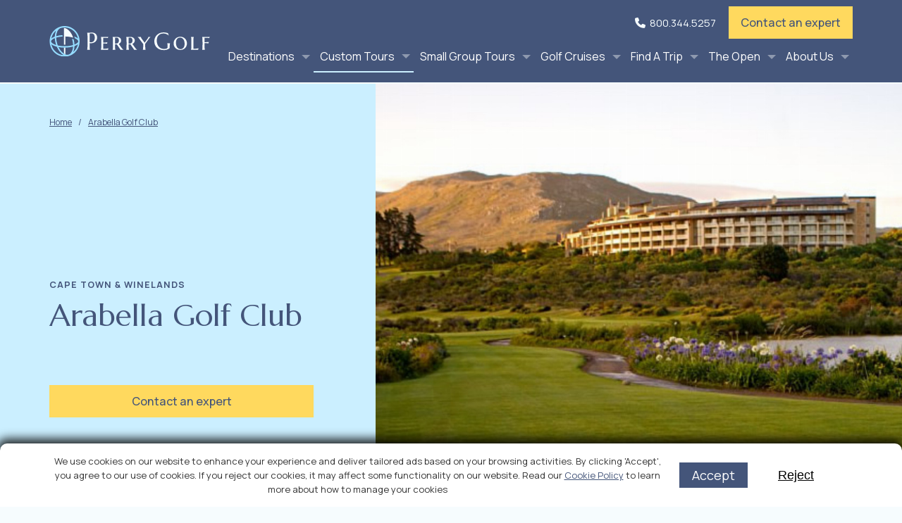

--- FILE ---
content_type: text/html; charset=UTF-8
request_url: https://www.perrygolf.com/partner.php/4051/Arabella-Cape-Town--Winelands.html
body_size: 136916
content:
<!doctype html>
<html class="no-js" lang="en" dir="ltr">
    <head>
        <title>Arabella Golf Club | PerryGolf</title>
        <META NAME="description" CONTENT="This 9 nights, 6 rounds one off tour is fully managed for 24 golfers and accompanying Non – Golfers, who will visit England & Scotland to experience some of the best courses to have hosted the Open Championship.   800.344.5257." />
        <meta name="keywords" CONTENT="custom, golf, vacation, tour, golf vacations, luxury, vacations, packages, trips, travel, tour, Scotland, Ireland, England, Wales, France, Spain, Portugal, Italy, South Africa, Australia, New Zealand, Canada, South America, The Open, British Open, Open Championship" />

        <meta charset="utf-8" />
        <meta http-equiv="Content-Type" content="text/html; charset=utf-8" />
        <meta name="viewport" content="width=device-width, initial-scale=1.0, user-scalable=yes, viewport-fit=cover" />

        <META http-equiv="CONTENT-LANGUAGE" Content="EN-US" />
        <META NAME="RATING" CONTENT="General" />
        <META NAME="ROBOTS" CONTENT="index, follow,all" />
        <META NAME="REVISIT-AFTER" CONTENT="1 Week" />

        <style>
            .no-js [data-off-canvas] {
                display: none;
            }

            .no-js [data-dropdown-menu] ul {
                display: none;
            }


            @charset "UTF-8";.top-bar,.top-bar .menu{background-color:#44557a!important}body,h1,h2,h3,h4,h5,h6,html,li,ol,p{color:#45577a}.button,img{vertical-align:middle}.menu,.orbit-container{position:relative;list-style:none}h1,h3,h4,p{text-rendering:optimizeLegibility}body,h1,h3,h4{font-weight:400}.product-item>a>.grid-x h4,.top-bar .top-bar-right div:last-child>div>a,.tripfinder-container div:first-child li h4,.tripfinder-container>div:not(:first-child)>nav ul,ol ol,ul ol,ul ul{margin-bottom:0}body,html{line-height:1.15;-webkit-text-size-adjust:100%;margin:0;width:100%;height:100%;padding:0;font-family:Manrope,sans-serif;font-size:18px!important;background-color:#f6fcfe}@font-face{font-family:Manrope;font-style:normal;font-weight:300;font-display:swap;src:url(https://fonts.gstatic.com/s/manrope/v20/xn7_YHE41ni1AdIRqAuZuw1Bx9mbZk6jFN_C-bw.ttf) format('truetype')}@font-face{font-family:Manrope;font-style:normal;font-weight:400;font-display:swap;src:url(https://fonts.gstatic.com/s/manrope/v20/xn7_YHE41ni1AdIRqAuZuw1Bx9mbZk79FN_C-bw.ttf) format('truetype')}@font-face{font-family:Manrope;font-style:normal;font-weight:500;font-display:swap;src:url(https://fonts.gstatic.com/s/manrope/v20/xn7_YHE41ni1AdIRqAuZuw1Bx9mbZk7PFN_C-bw.ttf) format('truetype')}@font-face{font-family:Manrope;font-style:normal;font-weight:600;font-display:swap;src:url(https://fonts.gstatic.com/s/manrope/v20/xn7_YHE41ni1AdIRqAuZuw1Bx9mbZk4jE9_C-bw.ttf) format('truetype')}@font-face{font-family:Manrope;font-style:normal;font-weight:700;font-display:swap;src:url(https://fonts.gstatic.com/s/manrope/v20/xn7_YHE41ni1AdIRqAuZuw1Bx9mbZk4aE9_C-bw.ttf) format('truetype')}@font-face{font-family:Marcellus;font-style:normal;font-weight:400;font-display:swap;src:url(https://fonts.gstatic.com/s/marcellus/v14/wEO_EBrOk8hQLDvIAF81VvoP.ttf) format('truetype')}#mobileMenu .introduction.desktop,.homegfadventuremob,.menu.desktop ol.footer,.menu.desktop>li>ul>li>ul>li.introduction.mobile,.no-js [data-dropdown-menu] ul,.no-js [data-off-canvas],.sidenav-container .close,.tabs-content .carousel>div:first-child,.top-bar .top-bar-right div:last-child>ul,.tripfinder-container>div:first-child,a span.chevron.fillreverse>:first-child,a span.chevron>:last-child{display:none}.grid-x,.menu{display:-webkit-box;display:-webkit-flex;display:-ms-flexbox;-webkit-box-orient:horizontal;-webkit-box-direction:normal}.grid-container{padding-right:.625rem;padding-left:.625rem;max-width:75rem;margin-left:auto;margin-right:auto}.menu,body,button{margin:0}.grid-container.full{padding-right:0;padding-left:0;max-width:100%;margin-left:auto;margin-right:auto}.grid-x{display:flex;-webkit-flex-flow:row wrap;-ms-flex-flow:row wrap;flex-flow:row wrap}.cell{-webkit-box-flex:0;-webkit-flex:0 0 auto;-ms-flex:0 0 auto;flex:0 0 auto;min-height:0;min-width:0;width:100%}.grid-x>.small-12,.grid-x>.small-3{-webkit-flex-basis:auto;-ms-flex-preferred-size:auto;flex-basis:auto}.menu,body,button{padding:0}.grid-x>.small-12,.grid-x>.small-3,.top-bar-left,.top-bar-right{-webkit-box-flex:0;-webkit-flex:0 0 auto;-ms-flex:0 0 auto;flex:0 0 auto}.grid-x>.small-3{width:25%}.grid-x>.small-12,.small-12{width:100%}.hide-for-small{display:none!important}@media screen and (min-width:40em){.hide-for-small{display:block!important}}.menu{display:flex;-webkit-flex-wrap:wrap;-ms-flex-wrap:wrap;flex-wrap:wrap;-webkit-flex-wrap:wrap;-ms-flex-wrap:wrap;flex-wrap:wrap;-webkit-flex-direction:row;-ms-flex-direction:row;flex-direction:row}.menu.align-right li,.top-bar{display:-webkit-box;display:-webkit-flex;display:-ms-flexbox}.menu.vertical{-webkit-flex-wrap:nowrap;-ms-flex-wrap:nowrap;flex-wrap:nowrap;-webkit-box-orient:vertical;-webkit-box-direction:normal;-webkit-flex-direction:column;-ms-flex-direction:column;flex-direction:column}.menu.align-right li{display:flex;-webkit-box-pack:end;-webkit-justify-content:flex-end;-ms-flex-pack:end;justify-content:flex-end}.top-bar{display:flex;-webkit-flex-wrap:nowrap;-ms-flex-wrap:nowrap;flex-wrap:nowrap;-webkit-box-pack:justify;-webkit-justify-content:space-between;-ms-flex-pack:justify;justify-content:space-between;-webkit-box-align:center;-webkit-align-items:center;-ms-flex-align:center;align-items:center;-webkit-flex-wrap:wrap;-ms-flex-wrap:wrap;flex-wrap:wrap}.top-bar .top-bar-left,.top-bar .top-bar-right{-webkit-box-flex:0;-webkit-flex:0 0 100%;-ms-flex:0 0 100%;flex:0 0 100%;max-width:100%;width:100%}.align-right{-webkit-box-pack:end;-webkit-justify-content:flex-end;-ms-flex-pack:end;justify-content:flex-end}.align-justify{-webkit-box-pack:justify;-webkit-justify-content:space-between;-ms-flex-pack:justify;justify-content:space-between}.small-order-1{-webkit-box-ordinal-group:2;-webkit-order:1;-ms-flex-order:1;order:1}.small-order-2{-webkit-box-ordinal-group:3;-webkit-order:2;-ms-flex-order:2;order:2}.small-order-3{-webkit-box-ordinal-group:4;-webkit-order:3;-ms-flex-order:3;order:3}img{border-style:none;display:inline-block;max-width:100%;height:auto;-ms-interpolation-mode:bicubic}button{font-family:inherit;font-size:100%;overflow:visible;text-transform:none}[type=button],button{-webkit-appearance:button;-webkit-appearance:none}[type=button]::-moz-focus-inner,button::-moz-focus-inner{border-style:none;padding:0}[type=button]:-moz-focusring,button:-moz-focusring{outline:ButtonText dotted 1px}::-webkit-file-upload-button{-webkit-appearance:button;font:inherit}a,i{line-height:inherit}ol,p,ul{line-height:1.6}#mobileMenu .menuitems h4,.menu.desktop .menuitems h4{font-weight:700!important;letter-spacing:1.5px;line-height:120%;text-transform:uppercase}*,::after,::before{-webkit-box-sizing:inherit;box-sizing:inherit}body{background:#fefefe;font-family:"Helvetica Neue",Helvetica,Roboto,Arial,sans-serif;line-height:1.5;color:#0a0a0a;-webkit-font-smoothing:antialiased;-moz-osx-font-smoothing:grayscale}.button,button{font-family:inherit;line-height:1}button{-moz-appearance:none;appearance:none;border:0;border-radius:0;background:0 0}a,a span.chevron.inverse>i{background-color:transparent}[type=button]{-moz-appearance:none;appearance:none;border-radius:0}::-webkit-input-placeholder{color:#cacaca}::-moz-placeholder{color:#cacaca}:-ms-input-placeholder{color:#cacaca}::-ms-input-placeholder{color:#cacaca}::placeholder{color:#cacaca}div,h1,h2,h3,h4,li,ol,p,ul{margin:0;padding:0}ol,ol ol,ul ol,ul ul{margin-left:1.25rem}h1,h3{margin-bottom:.5rem;margin-top:0}h4,ol,p,ul{margin-bottom:1rem}p{font-size:inherit}i{font-style:italic}a img{border:0}ol,ul{list-style-position:outside}li{font-size:inherit}.button{margin:0 0 1rem;padding:.85em 1em;border:1px solid transparent;border-radius:0;font-size:.9rem;-webkit-appearance:none;text-align:center}.orbit,.tabs-content .carousel{position:relative}.orbit-container{height:0;margin:0;overflow:hidden}.orbit-slide{width:100%;position:absolute}.tabs-panel{display:none;padding:1rem}.off-canvas-wrapper{position:relative;overflow:hidden}.off-canvas-absolute{position:absolute;z-index:12;-webkit-backface-visibility:hidden;backface-visibility:hidden;background:#e6e6e6}.position-top{top:0;left:0;width:100%;overflow-x:auto;-webkit-overflow-scrolling:touch;height:250px;-webkit-transform:translateY(-250px);-ms-transform:translateY(-250px);transform:translateY(-250px)}.off-canvas-content{-webkit-transform:none;-ms-transform:none;transform:none;-webkit-backface-visibility:hidden;backface-visibility:hidden}.top-bar{padding:.5rem}.top-bar::after,.top-bar::before{display:table;content:" "}.top-bar::after{clear:both}.top-bar,.top-bar ul{background-color:#e6e6e6}@media print,screen and (min-width:40em){.grid-container{padding-right:.9375rem;padding-left:.9375rem}.grid-x>.medium-6{-webkit-flex-basis:auto;-ms-flex-preferred-size:auto;flex-basis:auto;-webkit-box-flex:0;-webkit-flex:0 0 auto;-ms-flex:0 0 auto;flex:0 0 auto;width:50%}.top-bar{-webkit-flex-wrap:nowrap;-ms-flex-wrap:nowrap;flex-wrap:nowrap}.top-bar .top-bar-left{-webkit-box-flex:1;-webkit-flex:1 1 auto;-ms-flex:1 1 auto;flex:1 1 auto;margin-right:auto}.top-bar .top-bar-right{-webkit-box-flex:0;-webkit-flex:0 1 auto;-ms-flex:0 1 auto;flex:0 1 auto;margin-left:auto}h1{font-size:3rem}h3{font-size:1.9375rem}h4{font-size:1.5625rem}.top-bar .top-bar-left,.top-bar .top-bar-right{width:auto}}.chevron.small,a span.chevron.small.inverse>i{width:30px;height:30px;padding-top:5px;font-size:20px}.top-bar-left{float:left}.top-bar-right{float:right}@media print,screen and (max-width:39.99875em){.hide-for-small-only{display:none!important}}@media screen and (max-width:0em),screen and (min-width:40em){.show-for-small-only{display:none!important}}@media screen and (max-width:63.99875em){.show-for-large{display:none!important}}h1,h3,h4{font-style:normal;color:inherit;font-family:Marcellus,sans-serif;font-size:50px;line-height:125%;text-align:left}#mobileMenu .menuitems h4,.btn-accept,.btn-reject,.menu.desktop .menuitems h4,h4{font-family:Manrope,sans-serif}h3{font-size:32px}@media print,screen and (max-width:95em){h3{font-size:22px;font-weight:500}}.btn-accept,.button,.top-bar a,a,a:visited{font-weight:400}h4{margin-top:0;font-size:22px}.product-item ul.fa-ul li,.small{font-size:80%}a,a:visited{text-decoration:underline;color:#44557a}ul{margin-left:.8rem;list-style-type:disc}ul>li{padding:5px 0}.button{display:inline-block!important;background-color:#44557a!important;color:#fff!important;text-decoration:none!important}.carousel a:link,.carousel a:visited,.chevron,.product-item>a,.top-bar a,a:visited{text-decoration:none}.button.secondary{background-color:#f6fcfe!important;border:1px solid #f6fcfe!important;color:#44557a!important}.button.warning{background-color:#ffd95e!important;color:#44557a!important;font-weight:500}.button.success{background-color:#f6fcfe!important;color:#44557a!important;border:1px solid #44557a}.chevron{display:inline-block;width:50px;height:50px;padding-top:5px;font-size:40px;text-align:center}.page-banner .summary .cleanwrap,a span.chevron>:first-child{display:inline-block}.chevron.small{display:inline-block}a span.chevron.inverse>i{display:inline-block;color:#44557a}a span.chevron.small.inverse>i{display:inline-block;font-weight:400;text-align:center}.orbit-slide{padding:0!important}.tabs-content>.tabs-panel{padding:0}body>div[data-sticky-container]{z-index:9999}.top-bar{color:#f6fcfe;border-bottom:2px solid #f6fcfe;align-items:stretch}.top-bar a{color:#f6fcfe}.top-bar .top-bar-left{flex-basis:45%;flex-grow:0;display:flex;flex-direction:row;align-content:baseline;padding:.5rem 0}.top-bar .top-bar-left a{width:100%;display:inherit}.top-bar .top-bar-left img{display:block;object-fit:contain;width:100%;height:auto}.top-bar .top-bar-right{flex-basis:55%;flex-grow:0;display:block;padding:.5rem 0}.top-bar .top-bar-right div{text-align:right;height:100%}.top-bar .top-bar-right div:first-of-type{display:none;font-size:15px}.top-bar .top-bar-right div:last-child>div{display:flex;flex-direction:column;flex-direction:row;align-items:center}.top-bar .top-bar-right div:last-child>div>button{margin-left:1rem}.top-bar .top-bar-right div:first-of-type div{display:flex;align-items:baseline}.top-bar ul{background-color:#44557a}@media screen and (min-width:64em){.top-bar .top-bar-left{flex-basis:20%}.top-bar .top-bar-right{flex-basis:80%;display:flex;flex-direction:column}.top-bar .top-bar-right div:first-of-type{flex-basis:100%;display:flex;flex-direction:row-reverse}.top-bar .top-bar-right li.contact>.button{display:none!important}.top-bar .top-bar-right div:first-of-type div .button{display:inline-block!important;margin-left:1rem}.top-bar .top-bar-right div:last-child>ul{display:flex}.top-bar .top-bar-right div:last-child>div{display:none}}@media screen and (min-width:75.875em){.top-bar{padding:0 70px!important}}@media screen and (min-width:100em){.top-bar .top-bar-right div:first-of-type div .button{display:none!important}.top-bar .top-bar-right li.contact .button{display:inline-block!important;margin-left:1rem}}.menu.desktop .button{display:inline;font-weight:500!important}.menu.desktop>li>a{color:#fff;font-size:18px;padding-left:.5rem}.menu.desktop>li>a::after{border-color:rgba(255,255,255,.4) transparent transparent!important}.menu.desktop>li>ul>li>ul{position:relative;display:flex;flex-direction:row;right:auto!important;left:0!important}.menu.desktop>li>ul>li>ul>li{flex:0 0 45%}.menu.desktop>li>ul>li>ul>li.menuitems{flex:0 0 55%}.menu.desktop>li li>a:not(.button){padding:8px 0!important;color:#44557a;font-weight:500;font-size:16px}.menu.desktop>li>ul>li>ul{flex-grow:1;margin:0 20px!important}.menu.desktop>li>ul>li>ul>li.introduction.desktop{background-color:#cbefff;color:#44557a;padding:0;margin-right:1rem}.menu.desktop>li>ul>li>ul>li.introduction h3{font-size:24px;padding:15px 40px;margin-bottom:0}.menu.desktop>li>ul>li>ul>li.introduction p{padding-left:40px;padding-right:40px;margin-bottom:.5rem;font-size:16px}.menu.desktop .menuitems{padding:1rem 2rem 0}.menu.desktop .menuitems ol{margin:0}.menu.desktop .menuitems h4{font-size:12px!important;color:#44557a}.menu.desktop .menuitems>ol>li{padding-bottom:1rem}.menu.desktop .menuitems>ol>li:last-child{padding-bottom:5px}.menu.desktop .menuitems>ol>li>ol>li>a{font-size:13px}.menu.desktop .menuitems>ol>li>a{display:inline-block;font-size:13px;font-weight:700}.menu.desktop .menuitems>ol>li>a:first-child{margin-left:0}@media print,screen and (min-height:48.438em){.menu.desktop>li li>a:not(.button){font-size:18px;padding:10px 0!important}.menu.desktop>li>ul>li>ul>li.introduction h3{font-size:32px;padding:40px 40px 0;line-height:150%;margin-bottom:.5rem}.menu.desktop>li>ul>li>ul>li.introduction p{font-size:20px;line-height:175%;padding:8px 40px 12px}.menu.desktop .menuitems{padding:2rem 2rem 0}.menu.desktop .menuitems h4{font-size:13px!important;line-height:150%}.menu.desktop .menuitems>ol>li{padding-bottom:2.5rem}.menu.desktop .menuitems>ol>li:last-child{padding-bottom:1.5px}.menu.desktop .menuitems>ol>li>ol>li>a{font-size:18px}}.menu.desktop .menuitems li.left{width:50%;float:left;padding-bottom:0}.menu.desktop .menuitems li.right{width:50%;float:right;padding-bottom:0}.menu.desktop .menuitems li.right:last-child{padding-top:0}.menu-icon-open{background-image:url('https://www.perrygolf.com/assets/images/hdham.png');background-repeat:no-repeat;background-size:contain;width:34px;height:35px}#mobileMenu{background:0 0;box-shadow:none;min-height:350px;border-bottom:1px solid #44557AA0}#mobileMenu ul{padding:0 27px}#mobileMenu .menu.mobile li>a{color:#44557a;font-size:16px;border-bottom:1px solid #d7d7d7;padding:20px 0;font-weight:600}#mobileMenu li,#mobileMenu li>a,#mobileMenu ol,.tripfinder.menu{background-color:#f6fcfe}#mobileMenu .introduction.mobile{display:block;padding-top:3.5rem;padding-bottom:.5rem;margin-bottom:.5rem;border-bottom:2px solid #44557a}#mobileMenu .introduction.mobile h3{margin:0;padding:0 0 .5rem;font-size:36px;line-height:150%}#mobileMenu .introduction.mobile p{margin:0;padding:0;text-align:left}#mobileMenu .introduction.mobile .button{margin-bottom:15px}#mobileMenu .menuitems ol{display:flex;flex-direction:column;margin-left:0}#mobileMenu .menuitems ol .small-order-3{order:3}#mobileMenu .menuitems>ol>li>ol a{padding:10px 0}#mobileMenu .menuitems>ol>li,.page-banner>.cell:first-child>div>div{margin-top:0}#mobileMenu .menuitems h4{font-size:13px!important;border-top:2px solid #44557a;margin-top:-1px;padding-top:15px}#mobileMenu .menuitems li:first-child h4{border-top:0}#mobileMenu ol.footer{margin-top:1.5rem;margin-left:0;width:calc(100vw - 3rem);border-top:2px solid #44557a;display:-webkit-box;display:-moz-box;display:-ms-flexbox;display:-webkit-flex;display:flex;flex-direction:row;flex-wrap:nowrap;justify-content:space-between}#mobileMenu ol.footer>li{flex:1 0;white-space:nowrap}#mobileMenu ol.footer>li:first-child{flex:1 0 60%}#mobileMenu ol.footer>li:first-child .fa-phone{display:inline-block;margin-right:8px}#mobileMenu ol.footer>li:last-child{text-align:right}#mobileMenu .menu.mobile ol.footer li>a{display:inline-block;padding-right:0;border:0}.off-canvas-content>.grid-container.full{background-color:#f6fcfe;margin-left:0;margin-right:0}.off-canvas-content>.grid-container.full>.grid-x{padding-left:16px;padding-right:16px}.page-banner{padding-left:0!important;padding-right:0!important;color:#44557a}.page-banner.dark h1,.page-banner.dark p{color:#f6fcfe!important}.page-banner>.cell:first-child{min-height:auto;padding:20px 10px;background-color:#cbefff}.page-banner.dark>.cell:first-child{background-color:#44557a;color:#f6fcfe}.page-banner>.cell:first-child>div{display:block;width:100%}.page-banner img{object-fit:cover;height:100%;width:100%}.page-banner h6>img{height:auto;width:.8rem}.page-banner .orbit{max-height:auto}.page-banner h1{font-size:4vh}.page-banner.dark a,.page-banner.dark h1,.page-banner.dark p{color:#f6fcfe}.page-banner .button-bar{display:flex;flex-direction:row;flex-wrap:wrap;justify-content:space-between;margin-top:0;min-width:382px}.page-banner .button-bar>.button{flex-grow:1;flex-basis:calc(50% - 1rem);white-space:nowrap;margin-right:1rem}.tabbed-slider-block{padding:64px 0 32px;margin:0 60px;min-height:90vh}@media only screen and (orientation:portrait){.tabbed-slider-block{margin:0}}@media only screen and (min-width:64em){.tabbed-slider-block{margin:0;min-width:none}}@media only screen and (min-width:64.063em){.tabs-content .carousel>div:first-child{display:block;position:absolute;top:-50px;right:-10px}}.ddrpad25{padding-right:25px}@media only screen and (max-width:85.563em){.ddbutton a{font-size:.7rem!important}}.gdpr-popup{position:fixed;bottom:0;left:0;width:100vw;height:auto;background:rgba(255,255,255,.55);z-index:10000;display:none}.gdpr-content{width:100%;padding:5px 20px;background:#fff;border-radius:10px 10px 0 0;box-shadow:-1px -4px 14px 3px rgba(0,0,0,.82);text-align:center;position:fixed;bottom:0}.gdpr-content>div{display:flex;align-items:center;justify-content:space-between;padding:10px}.gdpr-content p{font-size:13px;color:#333;margin:0;flex:1;padding-bottom:0}.buttons-container{display:flex;justify-content:center;flex-direction:row;margin-left:20px}.btn-accept,.btn-reject{border:none;padding:.5rem 1rem}.btn-accept{margin-right:25px;background-color:#44557a!important;color:#fff!important;text-decoration:none!important}.btn-reject{margin-right:25px;background-color:#fff;text-decoration:underline;font-family:'Open Sans',sans-serif}@media only screen and (max-width:52.563em){.gdpr-content>div{flex-direction:column;justify-content:center;color:#d45200}.buttons-container{width:100%;align-items:center;padding-top:20px}.btn-accept,.btn-reject{font-size:10px;padding-top:8px;padding-bottom:8px}}@media only screen and (min-width:52.563em){.gdpr-content>div{padding-left:50px;padding-right:5%}}@media only screen and (max-width:291px){.btn-accept{margin-right:10px}}@media only screen and (max-width:251px){.btn-accept{margin-left:10px}}.tripfinder-clear-tags>div,.tripfinder-container{display:flex;flex-direction:row;flex-wrap:nowrap}.tripfinder-container>div:not(:first-child){flex:100% 1 1;margin-top:1rem}.tripfinder-container>div:not(:first-child)>h1:first-of-type{display:none;font-size:2vw;padding:30px 18px 0}.tripfinder-container>div:not(:first-child) #content>h1{display:block;font-size:8vw;padding:.5rem 0 0 .75rem}@media print,screen and (min-width:40em){.top-bar .top-bar-left,.top-bar .top-bar-right{width:auto}.tripfinder-container>div:not(:first-child) #content>h1{font-size:4.5vw}}@media print,screen and (min-width:64em){.grid-x>.large-4,.grid-x>.large-5,.grid-x>.large-7{-webkit-flex-basis:auto;-ms-flex-preferred-size:auto;flex-basis:auto;-webkit-box-flex:0;-webkit-flex:0 0 auto;-ms-flex:0 0 auto;flex:0 0 auto}.grid-x>.large-2{width:16.6666666667%}.grid-x>.large-3{width:25%}.grid-x>.large-4{width:33.3333333333%}.grid-x>.large-5,.large-5{width:41.6666666667%}.grid-x>.large-7,.large-7{width:58.3333333333%}.grid-x>.large-9{width:75%}.large-order-1{-webkit-box-ordinal-group:2;-webkit-order:1;-ms-flex-order:1;order:1}.large-order-2{-webkit-box-ordinal-group:3;-webkit-order:2;-ms-flex-order:2;order:2}.hide-for-large{display:none!important}.off-canvas-content>.grid-container.full>.grid-x{padding-left:70px;padding-right:70px}.page-banner>.cell:first-child{min-height:80vh;padding:40px 70px 20px;display:flex;flex-direction:row;flex-wrap:wrap;align-items:center}.page-banner h1{font-size:6vh}.page-banner .orbit .orbit-container{max-height:80vh}.page-banner .orbit .orbit-container li{min-height:100%;height:80vh;width:100%}.tripfinder-container>div:not(:first-child) #content>h1{font-size:3.5vw}}.tripfinder-container .tripfinder-results{margin:.5rem 0 0 1rem}.tripfinder-container .product-list{margin-left:1.5%;margin-right:1.5%;color:#44557a!important;padding-bottom:128px}.tripfinder-container>div:not(:first-child)>nav{margin-left:1rem;display:block}.tripfinder-container>div:not(:first-child)>nav a,.tripfinder-container>div:not(:first-child)>nav li,.tripfinder-container>div:not(:first-child)>nav li::after{font-size:.75rem}.tripfinder-container .breadcrumbs{margin-bottom:.2rem}@media screen and (min-height:45.25em){.tripfinder-container .breadcrumbs,.tripfinder-container div:first-child li h4{margin-bottom:1rem}}#mobileFilterMenu{background-color:#f6fcfe;height:40vh}.tripfinder-clear-tags{background-color:#f6fcfe;border-bottom:1px solid #cecece;padding:1rem;width:100vw;scroll-snap-type:x mandatory;text-wrap:nowrap;overflow:auto}.tripfinder-clear-tags>div>button{display:inline-block;height:50px;margin-right:1.5rem;border:1px solid #44557a;padding:10px;color:#44557a;font-weight:700}.tripfinder-clear-tags>div>button::after{font-family:"Font Awesome 6 Pro";font-weight:900;content:'\f078';margin-left:.5rem}.tripfinder-clear-tags>div>button>span{display:none;width:28px;margin-left:10px;padding:5px 0;text-align:center;background-color:#cbefff;border-radius:5px}.tripfinder-clear-tags>div>a.close{margin-left:auto;margin-right:0;height:50px;border:none;padding:10px;background-color:#f6fcfe!important;color:#44557a!important;font-weight:700;text-decoration:none}.tripfinder-clear-tags>div>a.close::before{left:.5rem;padding-right:.5rem;font-family:"Font Awesome 6 Pro";font-weight:900;letter-spacing:normal;content:'\f057'}.tripfinder-clear-tags>div>div{padding-top:.5rem}#tripfinderLoadMore>span{text-align:center;display:none}.tripfinder-header:has(+ .tripfinder-filter-offcanvas) .close{display:none!important}@media print,screen and (min-width:50em){.tripfinder-container>div:first-child{display:block;flex:18vw 1 1;padding:1rem .3rem 1rem 0}.tripfinder-container>div:not(:first-child){flex:82vw 1 1;border-left:1px solid #44557a}.tripfinder-container h1,.tripfinder-container>div:not(:first-child)>h1:first-of-type{display:block}.tripfinder-clear-tags>div>button,.tripfinder-container>div:not(:first-child) #content>h1,.tripfinder-container>div:not(:first-child)>nav{display:none}.tripfinder-clear-tags{width:100%}.tripfinder-clear-tags>div{flex-wrap:wrap}.tripfinder-clear-tags>div>div{padding-top:0;margin-top:0;flex-wrap:wrap}}.product-item{height:100%;padding-right:5%;padding-top:1rem}@media only screen and (max-width:46.563em){.homegfadventure img,.width-100mobbt{width:100%}.page-banner .button-bar>.button{margin-right:0;flex-basis:100%}.homegfadventuremob{width:114%;display:block;margin-left:-20px;margin-right:-20px}.tabbed-slider-block{padding:50px 0 35px}.ddrpad25,.product-item{padding-right:0}}.product-item>a{width:100%;height:100%;background-color:#f6fcfe;border:1px solid #9da8bc;display:block}.product-item>a>img{width:100%;height:auto;min-height:225px;object-fit:cover}.product-item>a>.tags{display:flex;margin-left:5%;transform:translateY(-50%)}.product-item>a>.tags>div{padding:5px 10px;background-color:#ecf3f7;border:1px solid #44557a;border-left:0;font-size:13px;font-weight:700;text-transform:uppercase}.product-item>a>.tags>div>img{margin-right:.5rem}.product-item>a>.tags>div:first-of-type{background-color:#cbefff;border-left:1px solid #44557a;color:#44557a}.product-item>a>.grid-x{padding:0 5%}.product-item>a>.grid-x h4{padding-right:1rem}.product-item>a>.grid-x p{font-size:85%;margin-bottom:.6rem}.product-item hr{margin:.5rem auto}.product-item ul.fa-ul{margin-left:1.5em}.product-item ul.fa-ul i{margin-right:.6rem}        </style>
       
        
        <!-- BEGIN GOOGLE -->
        <meta name="google-site-verification" content="8oR2KsxxF5xn94NM47RiLeSBlNYuTVKPhQYxG8nP3kA" />

         <!-- Google Tag Manager -->
        <script>(function(w,d,s,l,i){w[l]=w[l]||[];w[l].push({'gtm.start':
        new Date().getTime(),event:'gtm.js'});var f=d.getElementsByTagName(s)[0],
        j=d.createElement(s),dl=l!='dataLayer'?'&l='+l:'';j.async=true;j.src=
        'https://www.googletagmanager.com/gtm.js?id='+i+dl;f.parentNode.insertBefore(j,f);
        })(window,document,'script','dataLayer','GTM-M4KJ28DB');</script>
        <!-- End Google Tag Manager -->

        <!-- Google test tag (gtag.js) -->
<script async src="https://www.googletagmanager.com/gtag/js?id=G-792BE18FFR"></script>
<script>
  window.dataLayer = window.dataLayer || [];
  function gtag(){dataLayer.push(arguments);}
  gtag('js', new Date());

  gtag('config', 'G-792BE18FFR');
</script>

        <!-- START: GDPR Consent popup - Logic -->
        <script> 
            window.dataLayer = window.dataLayer || []; 
            function gtag(){dataLayer.push(arguments);} 
            gtag('js', new Date()); 
            // Deny all consent
            gtag('consent', 'default', {
            'ad_storage': 'denied',
            'ad_user_data': 'denied',
            'ad_personalization': 'denied',
            'analytics_storage': 'denied',
            'functionality_storage': 'denied',
            'personalization_storage': 'denied',
            'security_storage': 'denied'
        });
        

                // Google tag Manager (GTM)
        window.dataLayer = window.dataLayer || [];

        // Google Double Click
        var google_conversion_id = 1054381019;
        var google_conversion_label = "wmeICInKqQMQ26fi9gM";
        var google_custom_params = window.google_tag_params;
        var google_remarketing_only = true;

        var isConsent = false;

        // Check if the consent cookie exists and its value
        function checkConsentCookie() {
            const consentCookie = document.cookie
            .split('; ')
            .find(row => row.startsWith('gdpr-consent='));
            return consentCookie ? (consentCookie.split('=')[1] === 'true') : null;
        }

        if (checkConsentCookie() == true) {
            handleAccept();
        }

        // Show the GDPR popup only if the cookie is missing
        function showGDPRPopup() {

            if (checkConsentCookie() === null) {
                const gdprPopup = document.getElementById('gdpr-popup');
                if (gdprPopup) {
                    gdprPopup.style.display = 'block';
                }
            }
        }

        // Set the consent cookie with a 3-month expiration
        function setConsentCookie(value) {
            const expirationDate = new Date();
            expirationDate.setMonth(expirationDate.getMonth() + 3);
            document.cookie = `gdpr-consent=${value}; expires=${expirationDate.toUTCString()}; path=/`;
        }

        // Hide the GDPR popup
        function hideGDPRPopup() {
            const gdprPopup = document.getElementById('gdpr-popup');
            if (gdprPopup) {
            gdprPopup.style.display = 'none';
            }
        }

        // Function to handle the acceptance of the GDPR
        function handleAccept() {
            setConsentCookie('true');
            isConsent = true;
            hideGDPRPopup();
            loadPardotTracking(); // Load Pardot when consent is given.
            loadBingTracking(); // Load Bing tracker when consent is given.
            loadTwitterTracking(); // Load twitter tracker when consent is given.
            loadFacebookPixel(); // Load facebook pixel when consent is given.
            loadFacebookSDK(); // Load FacebookSDK when consent is given.
            loadDoubleClick(); // Load Google Double Click when consent is given.
            gtmConsent(); // Load Google Tag Manager (GTM) when consent is given.
        }

        // Function to handle the rejection of the GDPR
        function handleReject() {
            setConsentCookie('false');
            hideGDPRPopup();
        }

        // Add event listeners to the accept and reject buttons
        document.addEventListener('DOMContentLoaded', (event) => {
            const acceptBtn = document.getElementById('accept-btn');
            const rejectBtn = document.getElementById('reject-btn');

            if (acceptBtn) {
                acceptBtn.addEventListener('click', handleAccept);
            }

            if (rejectBtn) {
                rejectBtn.addEventListener('click', handleReject);
            }

            showGDPRPopup();
        });

        // Functions to load scripts (Called on Handler)

        // Function to load Pardot tracking script
        function loadPardotTracking() {
            piAId = '1013';
            piCId = '1029';

            var async_load = function () {
            var s = document.createElement('script');
            s.type = 'text/javascript';
            s.src = ('https:' == document.location.protocol ? 'https://pi' : 'http://cdn') + '.pardot.com/pd.js';
            var c = document.getElementsByTagName('script')[0];
            c.parentNode.insertBefore(s, c);
            };
            if (window.attachEvent) {
            window.attachEvent('onload', async_load);
            } else {
            window.addEventListener('load', async_load, false);
            }
        }

        // Function to load Bing tracking script
        function loadBingTracking() {
            (function (w, d, t, r, u) {
            var f, n, i;
            w[u] = w[u] || [];
            f = function () {
                var o = { ti: "5600032" };
                o.q = w[u];
                w[u] = new UET(o);
                w[u].push("pageLoad");
            };
            n = d.createElement(t);
            n.src = r;
            n.async = 1;
            n.onload = n.onreadystatechange = function () {
                var s = this.readyState;
                s && s !== "loaded" && s !== "complete" || (f(), n.onload = n.onreadystatechange = null);
            };
            i = d.getElementsByTagName(t)[0];
            i.parentNode.insertBefore(n, i);
            })(window, document, "script", "//bat.bing.com/bat.js", "uetq");
        }


        // Function to load Twitter tracking script
        function loadTwitterTracking() {
            !function (e, t, n, s, u, a) {
            e.twq || (s = e.twq = function () {
                s.exe ? s.exe.apply(s, arguments) : s.queue.push(arguments);
            }, s.version = '1.1', s.queue = [], u = t.createElement(n), u.async = !0, u.src = '//static.ads-twitter.com/uwt.js',
                a = t.getElementsByTagName(n)[0], a.parentNode.insertBefore(u, a));
            }(window, document, 'script');
            // Insert Twitter Pixel ID and Standard Event data below
            twq('init', 'nzheb');
            twq('track', 'PageView');
        }

        // Function to load Facebook Pixel script
        function loadFacebookPixel() {
            !function (f, b, e, v, n, t, s) {
            if (f.fbq) return;
            n = f.fbq = function () {
                n.callMethod ?
                n.callMethod.apply(n, arguments) : n.queue.push(arguments);
            };
            if (!f._fbq) f._fbq = n;
            n.push = n;
            n.loaded = !0;
            n.version = '2.0';
            n.queue = [];
            t = b.createElement(e);
            t.async = !0;
            t.src = v;
            s = b.getElementsByTagName(e)[0];
            s.parentNode.insertBefore(t, s);
            }(window, document, 'script', 'https://connect.facebook.net/en_US/fbevents.js');

            fbq('init', '163839964332833');
            fbq('track', 'PageView');
        }

        // Function to load Facebook SDK along with necessary div
        function loadFacebookSDK() {

            // Load the Facebook SDK script
            (function (d, s, id) {
            var js, fjs = d.getElementsByTagName(s)[0];
            if (d.getElementById(id)) return;
            js = d.createElement(s); js.id = id;
            js.src = "//connect.facebook.net/en_GB/all.js#xfbml=1&appId=253793327986854";
            fjs.parentNode.insertBefore(js, fjs);
            }(document, 'script', 'facebook-jssdk'));
        }

        function loadDoubleClick(){
        }

        function gtmConsent() {
            gtag('consent', 'update', {
                'ad_storage': 'granted',
                'ad_user_data': 'granted',
                'ad_personalization': 'granted',
                'analytics_storage': 'granted',
                'functionality_storage': 'granted',
                'personalization_storage': 'granted',
                'security_storage': 'granted'
            });

                    }
    </script>
    <!-- END: GDPR Consent popup - Logic -->


        <!-- Maps -->
            <!-- END GOOGLE -->

<!-- Clarity tracking code for https://perrygolf.com/ -->
<script type="text/javascript">
    (function(c,l,a,r,i,t,y){
        c[a]=c[a]||function(){(c[a].q=c[a].q||[]).push(arguments)};
        t=l.createElement(r);t.async=1;t.src="https://www.clarity.ms/tag/"+i;
        y=l.getElementsByTagName(r)[0];y.parentNode.insertBefore(t,y);
    })(window, document, "clarity", "script", "ttiz2ijzar");
</script>

        <!-- FACEBOOK_MARKUP -->
        <meta property="fb:page_id" content="62549391190" />
        <meta property="og:title" content="Arabella Golf Club | PerryGolf" />
        <meta property="og:type" content="sport"/>
        <meta property="og:url" content="https://www.perrygolf.com/partner.php/4051/Arabella-Cape-Town--Winelands.html"/>
            <meta property="og:image" content="https://www.perrygolf.com/media/images/fbimages/tours/The Open Venues Escorted Tour 2025 - OG image.webp" />
            <meta property="og:site_name" content="PerryGolf">
        <meta property="og:description" content="This 9 nights, 6 rounds one off tour is fully managed for 24 golfers and accompanying Non – Golfers, who will visit England & Scotland to experience some of the best courses to have hosted the Open Championship.   800.344.5257." />
        <!-- END_FACEBOOK_MARKUP -->

        <link href="https://fonts.googleapis.com/css?family=Marcellus:300,400,500,600,700|Manrope:300,400,500,600,700&display=swap"  rel="preload" as="style" onload="this.onload=null;this.rel='stylesheet'" />

        <!-- BEGIN jQuery -->
        <script src="https://code.jquery.com/jquery-3.7.1.min.js" integrity="sha256-/JqT3SQfawRcv/BIHPThkBvs0OEvtFFmqPF/lYI/Cxo=" crossorigin="anonymous" defer></script>
        <!-- END jQuery -->

        <!-- BEGIN Foundation Framework -->
        <link  rel="preload" as="style" onload="this.onload=null;this.rel='stylesheet'" href="https://cdn.jsdelivr.net/npm/motion-ui@1.2.3/dist/motion-ui.min.css" />
        <link  rel="preload" as="style" onload="this.onload=null;this.rel='stylesheet'" href="https://cdn.jsdelivr.net/npm/foundation-sites@6.8.1/dist/css/foundation.min.css" crossorigin="anonymous">
        <link  rel="preload" as="style" onload="this.onload=null;this.rel='stylesheet'" href="https://cdn.jsdelivr.net/npm/foundation-sites@6.8.1/dist/css/foundation-float.min.css" crossorigin="anonymous">
        <script src="https://cdn.jsdelivr.net/npm/foundation-sites@6.8.1/dist/js/foundation.min.js" crossorigin="anonymous" defer></script>
        <!-- END Foundation Framework -->

        <!-- BEGIN FontAwesome -->
        <script src="https://kit.fontawesome.com/f01a37633b.js" crossorigin="anonymous" defer></script>
        <!-- END FontAwesome -->

        <!-- BEGIN SlickSlider -->
        <link  rel="preload" as="style" onload="this.onload=null;this.rel='stylesheet'" type="text/css" href="//cdn.jsdelivr.net/npm/slick-carousel@1.8.1/slick/slick.css"/>
        <link  rel="preload" as="style" onload="this.onload=null;this.rel='stylesheet'" type="text/css" href="//cdn.jsdelivr.net/npm/slick-carousel@1.8.1/slick/slick-theme.css"/>
        <script type="text/javascript" src="//cdn.jsdelivr.net/npm/slick-carousel@1.8.1/slick/slick.min.js" defer></script>
        <!-- END SlickSlider -->

        <!-- BEGIN PerryGolf -->
        <link  rel="preload" as="style" onload="this.onload=null;this.rel='stylesheet'" type="text/css" href="/assets/css/app.css"/>

        <script src="/assets/js/app.js" defer></script>
        <!-- END PerryGolf -->


        

        

        
       
    </head>
    <body>
        <!-- Google Tag Manager (noscript) -->
<noscript><iframe src="https://www.googletagmanager.com/ns.html?id=GTM-M4KJ28DB"
height="0" width="0" style="display:none;visibility:hidden"></iframe></noscript>
<!-- End Google Tag Manager (noscript) -->
        <div class="main-navigation-container" data-sticky-container>
            <div data-sticky data-options="marginTop:0;" data-sticky-on="small"  data-check-every="5">
                <div class="top-bar">
                    <div class="top-bar-left">
                        <a href="/"><img src="/assets/images/pg-logo-1.2.svg" alt="PerryGolf"/></a>
                    </div>

                    <div class="top-bar-right">
                        <div>
                            <div>
                                <a href="/pages/contactus.php" class="button warning" style="margin-bottom:0rem;">Contact an expert</a>
                                <!-- <span><i class="fa-solid fa-search"></i>&nbsp;&nbsp;<a href="/search.php">Search</a></span>  &nbsp;&nbsp; | &nbsp;&nbsp; -->
                                <span><i class="fa-solid fa-phone"></i>&nbsp;&nbsp;<a href="tel:800-344-5257">800.344.5257</a></span>                                                            
                            </div>
                        </div>
                        <div>
                            <ul class="dropdown menu align-right desktop" data-dropdown-menu data-disable-hover="true" data-click-open="true">
                                
<li>
    <a id="navDestMenu" class="">Destinations</a>
    <ul class="menu" >
        <li>
            <ul>
                <li class="introduction mobile">
                    <h3>Destinations</h3>
                    <p><a href="/destinations/" class="button button width-100mobbt">Destinations Overview</a></p>
                </li>
                <li class="introduction desktop">
          	    <img src="/media/images/navigation/destinations-medium.webp" srcset="/media/images/navigation/destinations-medium.webp 500w, /media/images/navigation/destinations-xl.webp 600w, /media/images/navigation/destinations-xxl.webp 850w" alt="PerryGolf offers year-round golf and travel experiences to more than forty countries across six continents" title="PerryGolf offers year-round golf and travel experiences to more than forty countries across six continents" loading="lazy">
                    <h3>Play The Game. See The World.</h3>

                    <p>Founded in 1984, PerryGolf offers year-round golf and travel experiences to more than forty countries across six continents, allowing you to immerse in local cultures while combining world class golf with iconic sightseeing and boutique accommodation.
                    </p>

                    <p class="ddbutton"><a href="/destinations/" class="button">Destinations Overview</a></p>
                </li>
                <li class="menuitems">
                    <ol>
                        <li class="left">
                            <h4>Countries</h4>
                            <ol>
                                <li><a href="/destinations/Scotland-Golf-Vacations.php">Scotland</a></li>
                                <li><a href="/destinations/Ireland-Golf-Vacations.php">Ireland</a></li>
                                <li><a href="/destinations/england-wales-golf-vacations.php">England & Wales</a></li>                        
                                <li><a href="/destinations/portugal-golf-vacations.php">Portugal</a></li>
                                <li><a href="/destinations/spain-golf-vacations.php">Spain</a></li>
                                <li><a href="/destinations/south-africa-golf-vacations.php">South Africa</a></li>
                                <li><a href="/destinations/new-zealand-golf-vacations.php">New Zealand</a></li>
                                <li><a href="/destinations/australia-golf-vacations.php">Australia</a></li>
                                <li><a href="/destinations/italy-golf-vacations.php">Italy</a></li>
                                <li><a href="/destinations/france-golf-vacations.php">France</a></li>
                            </ol>
                        </li>

                        <li class="right">
                            <h4>Regions</h4>
                            <ol>
                                <li><a href="/destinations/british-isles-golf-vacations.php">British Isles</a></li>
                                <li><a href="/destinations/european-golf-vacations.php">Europe</a></li>
                                <li><a href="/destinations/asia-golf-vacations.php">Asia</a></li>                                
                                <li><a href="/destinations/africa-middle-east-golf-vacations.php">Africa & the Middle East</a></li>
                                <li><a href="/destinations/australia-and-new-zealand-golf-vacations.php">Australia & New Zealand</a></li> 
                                <li><a href="/destinations/south-america-golf-vacations.php">South America</a><li>
                                <li><a href="/destinations/caribbean-golf-vacations.php">The Caribbean</a></li>
                            </ol>
                        </li>

                        <li class="right">
                        <div class="show-for-large"><div style="padding:8px;">&nbsp;</div></div>
                            <h4>Courses &amp; Events</h4>
                            <ol>
                                <li><a href="/st-andrews-scotland/">Old Course, St Andrews</a></li>
                                <li><a href="/theopen/british-golf-the-open-championship-packages.php">The Open</a></li>
                                <li><a href="/escorted-tour/2027-ryder-cup-pre-post-event-golf-tour-interest-registration.php">Ryder Cup</a></li>
                            </ol>
                        </li>
                    </ol>
                </li>
            
                <li>
    <ol class="footer">
        <li><a href="tel:800.344.5257"><i class="fa-solid fa-phone"></i>800.344.5257</a></li>
        <!-- <li><a href="/search.php"><i class="fa-solid fa-magnifying-glass"></i>&nbsp;&nbsp;Search</a></li> -->
    </ol>
</li>            </ul>
        </li>
    </ul>
</li>



<li>
    <a id="navCustomMenu" class="active_section">Custom Tours</a>
    <ul class="menu" >
        <li>
            <ul>
                <li class="introduction mobile">
                    <h3>Custom Tours</h3>
                    <p><a href="/customtouring/" class="button width-100mobbt">Custom Tours Overview</a></p>
                    <p><a href="/tripfinder.php/type/Custom/tripfinder.html" class="button success width-100mobbt">View all Custom Tours</a></p>
                </li>
                <li class="introduction desktop">
	    <img src="/media/images/navigation/customtouring-medium.webp" srcset="/media/images/navigation/customtouring-medium.webp 400w, /media/images/navigation/customtouring-xl.webp 600w, /media/images/navigation/customtouring-xxl.webp 850w" alt="PerryGolf offers year-round golf and travel experiences to more than forty countries across six continents" title="PerryGolf offers year-round golf and travel experiences to more than forty countries across six continents" loading="lazy">
                    <h3>Custom Tours</h3>

                    <p>Expertly crafted itineraries for your own group</p>

                    <p class="ddbutton"><a href="/customtouring/" class="button">Custom Tours Overview</a> &nbsp; <a href="/tripfinder.php/type/Custom/tripfinder.html" class="button">View all Custom Tours</a></p>
                </li>
                <li class="menuitems">
                    <ol>
                    <li class="left">
                            <h4>Sample Itineraries by Destination</h4>
                            <ol>
                                <li><a href="/tripfinder.php/country/1/type/Custom/tripfinder.html">Scotland</a></li>
                                <li><a href="/tripfinder.php/country/4/type/Custom/tripfinder.html">Ireland</a></li>
                                <li><a href="/tripfinder.php/type/Custom/country/27/tripfinder.html">England &amp; Wales</a></li>
                           
                                <li><a href="/tripfinder.php/type/Custom/country/17,18/tripfinder.html">Spain &amp; Portugal</a></li>
                                <li><a href="/tripfinder.php/type/Custom/country/83/tripfinder.html">South Africa</a></li>
                                <li><a href="/tripfinder.php/type/Custom/country/75,56/tripfinder.html">New Zealand &amp; Australia</a></li>
                                <li><a href="/tripfinder.php/type/Custom/tripfinder.html">View All</a></li>
                            </ol>
                        </li>

                        <li class="right">
                            <h4>&nbsp;</h4>
                            <ol>
                                <!--<li><a href="/tripfinder.php/type/Custom/tripfinder.html">Sample Itineraries</a></li>// -->
                                <li><a href="/pages/faqs.php">Custom Tours FAQs</a></li>
                                <li><a href="/st-andrews-scotland/">Old Course Tee Times</a></li>
                                <li><a href="/mgc/">Login - MyGolfConcierge</a></li>
                            </ol>
                        </li>
                    </ol>
                </li>
                <li>
    <ol class="footer">
        <li><a href="tel:800.344.5257"><i class="fa-solid fa-phone"></i>800.344.5257</a></li>
        <!-- <li><a href="/search.php"><i class="fa-solid fa-magnifying-glass"></i>&nbsp;&nbsp;Search</a></li> -->
    </ol>
</li>
            </ul>
        </li>
    </ul>
</li>

<li>
    <a id="navSGTMenu" class="">Small Group Tours</a>
    <ul class="menu" >
        <li>
            <ul>
                <li class="introduction mobile">
                    <h3> Small Group Tours</h3>

                    <p><a href="/escorted-tour/" class="button width-100mobbt">Small Group Tours Overview</a></p>
                    <p><a href="/tripfinder.php/type/Escorted/tripfinder.html" class="button success width-100mobbt">View all Small Group Tours</a></p>
                </li>
                <li class="introduction desktop">
	    <img src="/media/images/navigation/escortedtours-medium.webp" srcset="/media/images/navigation/escortedtours-medium.webp 400w, /media/images/navigation/escortedtours-xl.webp 600w, /media/images/navigation/escortedtours-xxl.webp 850w" alt="PerryGolf offers year-round golf and travel experiences to more than forty countries across six continents" title="PerryGolf offers year-round golf and travel experiences to more than forty countries across six continents" loading="lazy">
                    
                    <h3>Small Group Tours</h3>

                    <p>Specially curated itineraries for like-minded souls, featuring the very best of a destination both on and off the golf course</p>

                    <p class="ddbutton"><a href="/escorted-tour/" class="button">Group Tours Overview</a> &nbsp; <a href="/tripfinder.php/type/Escorted/tripfinder.html" class="button">View all Group Tours</a></p>
                </li>
                <li class="menuitems">
                    <ol>
                        <li class="left">
                            
                             <h4>2026 Featured Small Group Tours</h4>
                            <ol style="padding-right:15px;">
                                 <li><a href="/escorted-tour/south-africa-golf-safari-package-15feb2026.php">Signature South Africa ~ Feb 15</a></li>
                                <li><a href="/escorted-tour/argentina-escorted-2026-feb16.php">Passions of Argentina ~ Feb 16</a></li>
                                <li><a href="/escorted-tour/vietnam-escorted-2026-feb23.php">Vietnam Unveiled ~ Feb 23</a></li>
                                <li><a href="/escorted-tour/new-zealand-escorted-2026-Mar23.php">Spectacular New Zealand ~ Mar 23</a></li>
                                <li><a href="/escorted-tour/southeast-asia-escorted-2026-mar28.php">Enchanting Southeast Asia ~ Mar 28</a></li>
                                <li><a href="/escorted-tour/2026-british-isles-escorted-golf-tour-the-open-venues-may17.php">Ultimate Open Venues &amp; The Old Course  ~ May 17</a></li>
                                <li><a href="/escorted-tour/portugal-algarve-lisbon-escorted-2026-may19.php">Portugal Uncovered  ~ May 19</a></li>
                                <li><a href="/escorted-tour/france-escorted-2026-aug24.php">Essence of France  ~ Aug 24</a></li>
                            </ol>
                        </li>
 
                        <li class="right">
                            <h4 class="hide-for-small">2026 Featured Small Group Tours</h4>
                            <ol>
                                
                                <li><a href="/escorted-tour/italy-escorted-2026-sep13.php">Iconic Italy ~ Sep 13</a></li>
                                 <li><a href="/escorted-tour/portugal-algarve-lisbon-escorted-2026-sep22.php">Portugal Uncovered ~ Sep 22</a></li>
                                <li><a href="/escorted-tour/spain-escorted-2026-oct06.php">Splendors of Spain ~ Oct 6</a></li>
                                <li><a href="/escorted-tour/south-africa-golf-safari-package-2026-oct10.php">Signature South Africa ~ Oct 10</a></li>
                                <li><a href="/escorted-tour/argentina-escorted-2026-nov2.php">Passions of Argentina ~ Nov 2</a></li>
                                <li><a href="/escorted-tour/australia-escorted-2026-nov7.php">Classic Australia ~ Nov 7</a></li>
                                <li><a href="/escorted-tour/brazil-escorted-2026-nov8.php">South America Discovered ~ Nov 8</a></li>
                                <li><a href="/escorted-tour/south-africa-golf-safari-package-2026-nov8.php">Signature South Africa ~ Nov 8</a></li>

                            </ol>
                        </li>
                        
                        <!--<li class="right compact clear-both">
                            <ol>
                                <li><a href="/escorted-tour/FAQ.php"><strong>Small Group Tour FAQs</strong></a></li>
                            </ol>
                        </li>// -->

                       <!-- <li class="left compact" ><span class="show-for-small-only"><br></span><p><a href="/tripfinder.php/type/Cruise/Golf-Cruise.html" class="button">View all Small Group Tours</a></p></li>//-->

                        <!--
                        <p></p> -->
                    </ol>
                </li>

                <li>
    <ol class="footer">
        <li><a href="tel:800.344.5257"><i class="fa-solid fa-phone"></i>800.344.5257</a></li>
        <!-- <li><a href="/search.php"><i class="fa-solid fa-magnifying-glass"></i>&nbsp;&nbsp;Search</a></li> -->
    </ol>
</li>
            </ul>
        </li>
    </ul>
</li>

<li>
    <a id="navCruiseMenu" class="">Golf Cruises</a>
    <ul class="menu" >
        <li>
            <ul>
                <li class="introduction mobile">
                    <h3>Golf Cruises</h3>

                    <p><a href="/golfcruising/" class="button width-100mobbt">Golf Cruises Overview</a></p>
                    <p><a href="/tripfinder.php/type/Cruise/tripfinder.html" class="button success width-100mobbt">View all Golf Cruises</a></p>
                </li>
                <li class="introduction desktop">
            	    <img src="/media/images/navigation/golfcruising-medium.webp" srcset="/media/images/navigation/golfcruising-medium.webp 400w, /media/images/navigation/golfcruising-xl.webp 600w, /media/images/navigation/golfcruising-xxl.webp 850w" alt="PerryGolf offers year-round golf and travel experiences to more than forty countries across six continents" title="PerryGolf offers year-round golf and travel experiences to more than forty countries across six continents" loading="lazy">
                    
                    <h3>Golf Cruises</h3>

                    <p>A blend of golf and sightseeing at the perfect pace, onboard and ashore
                    </p>

                    <p class="ddbutton"><a href="/golfcruising/" class="button">Golf Cruises Overview</a>  &nbsp; <a href="/tripfinder.php/type/Cruise/tripfinder.html" class="button">View all Golf Cruises</a></p>
                </li>
                <li class="menuitems">
                    <ol>
                        
                        <li class="left ">
                            <h4>2026 Featured Golf Cruises</h4>
                            <ol>
                                <li><a href="/golfcruising/australia-bali-golf-cruise-2026-feb05.php">Australia &amp; Bali  ~ Feb 5</a></li>
                                <li><a href="/golfcruising/vietnam-japan-hong-kong-golf-cruise-2026-Feb27.php">Vietnam, Hong Kong &amp; Japan  ~ Feb 27</a></li>
                                <li><a href="/golfcruising/france-intensive-golf-cruise-2026-apr25.php">France Intensive ~ Apr 25</a></li>
                                <li><a href="/golfcruising/iberian-peninsula-golf-cruise-2026-jun02.php">Iberian Peninsula  ~ Jun 2</a></li>
                                <li><a href="/golfcruising/spain-intensive-golf-cruise-2026-jun16.php">Spain Intensive ~ Jun 16</a></li>
                                <li><a href="/golfcruising/western-european-golf-cruise-2026-june26.php">Western European  ~ Jun 26</a></li>
                                <li><a href="/golfcruising/norway-intensive-golf-cruise-2026-jun27.php">Norway Intensive  ~ Jun 27</a></li>
                                <li><a href="/golfcruising/british-isles-golf-cruise-the-open-royal-birkdale-2026-jul15.php">British Isles & The 154th Open  ~ Jul 15</a></li>
                                <li><a href="/golfcruising/irish-links-golf-cruise-2026-aug07.php">Irish Links ~ Aug 7</a></li>
                                <li><a href="/golfcruising/japan-intensive-golf-cruise-2026-sep17.php">Japan Intensive ~ Sept 17</a></li>
                                <li><a href="/golfcruising/mediterranean-golf-cruise-2026-oct31.php">Mediterranean Cities  ~ Oct 31</a></li>
                                <li><a href="/golfcruising/caribbean-golf-cruise-2026-nov14.php">Caribbean  ~ Nov 14</a></li>
                                <li><a href="/golfcruising/new-zealand-australia-golf-cruise-2026-dec19.php">New Zealand &amp; Australia  ~ Dec 19</a></li>                              
                            </ol>
                        </li>

                        <li class="right small-order-3">
                            <h4>2027 Featured Golf Cruises</h4>
                            <ol>
                                <li><a href="/golfcruising/new-zealand-australia-golf-cruise-2027-jan04.php">New Zealand &amp; Australia  ~ Jan 4</a></li>     
                                <li><a href="/golfcruising/spain-morocco-golf-cruise-2027-apr10.php">Spain & Morocco ~ Apr 10</a></li> 
                                <li><a href="/golfcruising/spain-intensive-golf-cruise-2027-apr17.php">Spain Intensive ~ Apr 17</a></li> 
                                 <li><a href="/golfcruising/japan-intensive-golf-cruise-2027-may6.php">Japan Intensive ~ May 6</a></li>
                                <li><a href="/golfcruising/mediterranean-cities-golf-cruise-2027-may15.php">Mediterranean Cities ~ May 15</a></li>
                                <li><a href="/golfcruising/scottish-links-golf-cruise-2027-june08.php">Scottish Links & Islands ~ Jun 8</a></li>
                                <li><a href="/golfcruising/irish-links-golf-cruise-2027-jun19.php">Irish Links ~ Jun 19</a></li>
                                <li><a href="/golfcruising/british-isles-golf-cruise-2027-july07.php">British Isles & The 155th Open* ~ Jul 7</a></li>
                                <li><a href="/golfcruising/norway-intensive-golf-cruise-2027-jul20.php">Norway Intensive ~ Jul 20</a></li>
                                <li><a href="/golfcruising/baltic-sea-golf-cruise-2027-jul29.php">Baltic Sea ~ Jul 29</a></li>
                                <li><a href="/golfcruising/western-europe-golf-cruise-2027-sep09.php">Western European ~ Sept 9</a></li>
                                <li><a href="/golfcruising/mediterranean-islands-golf-cruise-2027-oct19.php">Mediterranean Islands ~ Oct 19</a></li>                    
                            </ol>                           
                        </li>  


                       <!-- <li class="left ">
                            <div class="show-for-large"><div style="padding:8px;">&nbsp;</div></div>
                            <h4>2026 Featured Golf Cruises</h4>
                            <ol>
                    
                                <li><a href="/golfcruising/australia-bali-golf-cruise-2026-feb05.php">Australia &amp; Bali  ~ Feb 5</a></li>
                                <li><a href="/golfcruising/vietnam-japan-hong-kong-golf-cruise-2026-Feb27.php">Vietnam, Hong Kong &amp; Japan  ~ Feb 27</a></li>
                               
                              
                            </ol>
                        </li>// -->
                        
                         <!--<li class="right compact">
                            2027 content was here
                        </li>// -->
                        
                        <!-- #318 updated comment in 28th March .doc remove this link<li class="right compact clear-both">
                            <ol>
                                <li><a href="/golfcruising/FAQ.php"><strong>Golf Cruise FAQs</strong></a></li>
                            </ol>
                        </li>// -->

                        <!--<li class="left compact" ><span class="show-for-small-only"><br></span><p><a href="/tripfinder.php/type/Cruise/Golf-Cruise.html" class="button">View all Golf Cruises</a></p></li>// -->

                    </ol>
                </li>

                <li>
    <ol class="footer">
        <li><a href="tel:800.344.5257"><i class="fa-solid fa-phone"></i>800.344.5257</a></li>
        <!-- <li><a href="/search.php"><i class="fa-solid fa-magnifying-glass"></i>&nbsp;&nbsp;Search</a></li> -->
    </ol>
</li>
            </ul>
        </li>
    </ul>
</li>

<!-- NEW TRIP FINDER MENU ~ START // -->
<li>
    <a id="navTripMenu" class="">Find A Trip</a>
    <ul class="menu" >
        <li>
            <ul>
                <li class="introduction mobile">
                    <h3>Find A Trip</h3>
                    <p><a id="navTripFinderMobileButton" href="/tripfinder.php" class="button button width-100mobbt">Trip Finder</a></p>
                    <p><a id="navCalendarMobileButton" href="/calendar.php" class="button success width-100mobbt">Trip Calendar</a></p>
                    
                     
                </li>
                <li class="introduction desktop">
        	    <img src="/media/images/navigation/tripfinder-medium.webp" srcset="/media/images/navigation/tripfinder-medium.webp 400w, /media/images/navigation/tripfinder-xl.webp 600w, /media/images/navigation/tripfinder-xxl.webp 850w" alt="PerryGolf offers year-round golf and travel experiences to more than forty countries across six continents" title="PerryGolf offers year-round golf and travel experiences to more than forty countries across six continents" loading="lazy">
                <h3>Find A Trip</h3>
                    <p>Two ways to find your next great golf adventure.<br>One shared goal: Play The Game, See The World.
                    </p>

                    <p class="ddbutton"><a id="navTripFinderDesktop3" href="/tripfinder.php" class="button" style="width:150px;">Trip Finder</a>&nbsp;<a id="navCalendarDesktop3" href="/calendar.php" class="button" style="width:150px;">Trip Calendar</a> </p>
                </li>
                <li class="menuitems hide-for-small-only">
                    
                    <ol>
                        

                        <li class="left ddrpad25">
                            <a id="navTripFinderDesktop" href="/tripfinder.php"><h4>Trip Finder</h4></a>
                            <ol>
                                <li><a id="navTripFinderDesktop1" href="/tripfinder.php" style="text-decoration:none;line-height:140%;min-height:110px;">A visual browsing tool for our full portfolio. Filter Custom Tours, Small Group Tours, and Golf Cruises by destination, trip type, and travel date.</a></li>
                                <li><a id="navTripFinderDesktop2" href="/tripfinder.php" ><img src="/media/images/navigation/tripfinder-ss.webp" alt="Trip Finder" style="border:solid 1px #44557A;"/></a></li>
                            </ol>
                        </li>

                        <li class="right ddrpad25">
                           <a id="navCalendarDesktop" href="/calendar.php"><h4>Trip Calendar</h4></a>
                            <ol>
                                <li><a id="navCalendarDesktop1" href="/calendar.php" style="text-decoration:none;line-height:140%;min-height:110px;">A streamlined list view of all Small Group Tours and Golf Cruises. Easily filter by destination, trip type, and travel date.</a></li>
                                <li><a id="navCalendarDesktop2" href="/calendar.php"><img src="/media/images/navigation/tripcalendar-ss.webp" alt="Trip Calendar" style="border:solid 1px #44557A;" /></a></li>
                            </ol> 
                        </li>

                    </ol>
                </li>
                 <li class="menuitems show-for-small-only"><!-- customnavpad class removed // -->
                    <ol>
                        <li>
                            <ol>
                                 <li><a id="navTripFinderMobile" href="/tripfinder.php">Trip Finder</a></li>
                                 <li><a id="navCalendarMobile" href="/calendar.php">Trip Calendar</a></li>
                               
                               
                                </ol>
                        </li>


                    </ol>
                </li>
            
                <li>
    <ol class="footer">
        <li><a href="tel:800.344.5257"><i class="fa-solid fa-phone"></i>800.344.5257</a></li>
        <!-- <li><a href="/search.php"><i class="fa-solid fa-magnifying-glass"></i>&nbsp;&nbsp;Search</a></li> -->
    </ol>
</li>            </ul>
        </li>
    </ul>
</li>
<!-- NEW TRIP FINDER MENU ~ END // -->

<!-- NEW THE OPEN MENU ~ START // -->
<li>
    <a id="navOpenMenu" class="">The Open</a>
    <ul class="menu" >
        <li>
            <ul>
                <li class="introduction mobile">
                    <h3>The Open</h3>
                    <p><a href="/theopen/british-golf-the-open-championship-packages.php" class="button button width-100mobbt">The Open Overview</a></p>
                     <p><a href="https://www.perrygolf.com/golfcruising/british-isles-golf-cruise-the-open-royal-birkdale-2026-jul15.php" class="button success width-100mobbt">The 154th Open at Royal Birkdale</a></p>
                </li>
                <li class="introduction desktop">
       <img src="/media/images/navigation/open-2025-royal-portrush-medium.webp" srcset="/media/images/navigation/open-2025-royal-portrush-medium.webp 400w, /media/images/navigation/open-2025-royal-portrush-xl.webp 600w, /media/images/navigation/open-2025-royal-portrush-xxl.webp 850w" alt="PerryGolf offers year-round golf and travel experiences to more than forty countries across six continents" title="PerryGolf offers year-round golf and travel experiences to more than forty countries across six continents" loading="lazy">
                <h3>The Open</h3>
                    <p>Golf’s oldest major championship, The Open, sometimes referred to as The British Open or The Open Championship
                    </p>

                    <p class="ddbutton"><a href="/theopen/british-golf-the-open-championship-packages.php" class="button">The Open Overview</a> &nbsp; <a href="/golfcruising/british-isles-golf-cruise-the-open-royal-birkdale-2026-jul15.php" class="button">The 154th Open at Royal Birkdale</a></p>
                </li>
                <li class="menuitems">
                    <ol>
                        <li class="left ddrpad25">
                            <h4>Featured Golf Cruises to The Open</h4>
                            <ol>
                                <li><a href="/golfcruising/british-isles-golf-cruise-the-open-royal-birkdale-2026-jul15.php">British Isles & The 154th Open ~ Jul 15, 2026</a></li>
                                <li><a href="/golfcruising/british-isles-golf-cruise-2027-july07.php">British Isles & The 155th Open* ~ Jul 7, 2027</a></li>
                            </ol><br>
                            <h4>Featured Small Group Tours to The Open Venues</h4>
                            <ol>
                                <li><a href="/escorted-tour/2026-british-isles-escorted-golf-tour-the-open-venues-may17.php">Ultimate Open Venues & The Old Course ~ May 17, 2026</a></li>
                                <li><a href="/escorted-tour/2026-british-isles-escorted-golf-tour-the-open-venues-aug16.php">Ultimate Open Venues & The Old Course ~ Aug 16, 2026</a></li>
                            </ol><br>
                            <h4>Featured Custom Tours to The Open Venues</h4>
                            <ol>
                                <li><a href="/custom/97781/St-Andrews-East-Lothian.html">St Andrews & East Lothian</a></li>
                                <li><a href="/custom/112990/St-Andrews-Ayrshire.html">St Andrews & Ayrshire</a></li>
                                <li><a href="/custom/136710/Western-Northern-Ireland.html">Western & Northern Ireland</a></li>
                                <li><a href="/custom/128170/Dublin-Northern-Ireland.html">Dublin & Northern Ireland</a></li>
                                <li><a href="/custom/76556/The-Open-Venues-of-Northwest-England.html">The Open Venues of Northwest England</a></li>
                                <li><a href="/custom/149220/London-Southeast-England.html">London & Southeast England</a></li>
                            </ol>
                        </li>

                        <li class="right">
                            <h4>The Open FAQs</h4>
                            <ol>
                                <li><a href="/theopen/british-golf-the-open-championship-future-venues.php">Future Venues for The Open</a></li>
                                <li><a href="/theopen/british-golf-the-open-championship-past-winners-champions.php">The Open - Past Winners</a></li>
                                <li><a href="/theopen/british-golf-the-open-championship-records.php">Records of The Open</a></li>
                                <li><a href="/theopen/">History of The Open</a></li>
                                <li><a href="/theopen/british-golf-the-open-championship-scotland-golf-courses.php">The Open Courses in Scotland</a></li>
                                <li><a href="/theopen/british-golf-the-open-championship-england-golf-courses.php">The Open Courses in England</a></li>
                                <li><a href="/theopen/british-golf-the-open-championship-northern-ireland-golf-courses.php">The Open Courses in Northern Ireland</a></li>
                                <li><a href="/theopen/british-golf-the-open-championship-packages.php" style="margin-top:20px;"><img src="/media/images/logos/The Open Experience Logo.png" alt="Official Sub-Agent for Destination Packages to The 154th Open at Royal Birkdale in 2026" title="Official Sub-Agent for Destination Packages to The 154th Open at Royal Birkdale in 2026"/></a></li>
                            </ol>
                        </li>


                    </ol>
                </li>
            
                <li>
    <ol class="footer">
        <li><a href="tel:800.344.5257"><i class="fa-solid fa-phone"></i>800.344.5257</a></li>
        <!-- <li><a href="/search.php"><i class="fa-solid fa-magnifying-glass"></i>&nbsp;&nbsp;Search</a></li> -->
    </ol>
</li>            </ul>
        </li>
    </ul>
</li>
<!-- NEW THE OPEN MENU ~ END // -->
 
<li>
    <a id="navAboutMenu" class="">About Us</a>
    <ul class="menu">
        <li>
            <ul>
                <li class="introduction mobile">
                    <h3>About PerryGolf </h3>

                    <!--<p><a href="/pages/contactus.php" class="button">Contact an expert</a></p> // -->
                </li>
                <li class="introduction desktop">
      	    <img src="/media/images/navigation/perrygolf-about-medium.webp" srcset="/media/images/navigation/perrygolf-about-medium.webp 400w, /media/images/navigation/perrygolf-about-xl.webp 600w, /media/images/navigation/perrygolf-about-xxl.webp 850w" alt="PerryGolf offers year-round golf and travel experiences to more than forty countries across six continents" title="PerryGolf offers year-round golf and travel experiences to more than forty countries across six continents" loading="lazy">
                    
                    <h3>About PerryGolf  </h3>

                    <p>Founded in 1984, PerryGolf is the leading provider of year-round golf and travel experiences to more than forty countries across six continents. 
                    </p>

                    <!--<p class="ddbutton"><a href="/pages/contactus.php" class="button">Contact an expert</a></p>// -->
                </li>
                <li class="menuitems"><!-- customnavpad class removed // -->
                    <ol>
                        <li>
                            <ol>
                                <li><a href="/about/">About PerryGolf</a></li>
                                <li><a href="/about/pg-contact.php">Our Offices</a></li>
                                <li><a href="/pages/digitalbrochure.php">View Digital Brochure</a></li> 
                                <!-- <li><a href="#">Three Ways to Travel</a></li>// -->
                                <!--  <li><a href="/customtouring/reservationinfo.php">Reservation Information</a></li>// -->
                                <li><a href="/customtouring/airtransportation.php">Air Travel Assistance</a></li>
                                <li><a href="/pages/protection.php">Travel Insurance</a></li>
                                
                                <li><a href="/customtouring/testimonials.php">Client Testimonials</a></li>
                                <li><a href="/pages/current-offers.php">Current Offers</a></li>
                                <li><a href="/about/media.php">Media</a></li>
                                <li><a href="https://blog.perrygolf.com" target="_blank">Blog</a></li>
                                <li><a href="/pages/emailregistration.php">Email Signup</a></li>
                            </ol>
                        </li>
                    </ol>
                </li>
                
                <li>
    <ol class="footer">
        <li><a href="tel:800.344.5257"><i class="fa-solid fa-phone"></i>800.344.5257</a></li>
        <!-- <li><a href="/search.php"><i class="fa-solid fa-magnifying-glass"></i>&nbsp;&nbsp;Search</a></li> -->
    </ol>
</li>            </ul>
        </li>
    </ul>
</li>                                <li class="contact"><a href="/pages/contactus.php" class="button warning">Contact an expert</a></li>
                            </ul>
                            <div class="align-right">
                                <a href="/pages/contactus.php" class="button warning">Contact us</a>
                                <button class="menu-icon-open"  type="button"  data-toggle="mobileMenu"> </button> 
                            </div>
                        </div>
                    </div>
                </div>
            </div>
        </div>
        

        <div class="off-canvas-wrapper"> 
            <div class="off-canvas-absolute position-top" id="mobileMenu" data-off-canvas>
                <ul class="vertical menu drilldown mobile" data-drilldown>
                    
<li>
    <a id="navDestMenu" class="">Destinations</a>
    <ul class="menu" >
        <li>
            <ul>
                <li class="introduction mobile">
                    <h3>Destinations</h3>
                    <p><a href="/destinations/" class="button button width-100mobbt">Destinations Overview</a></p>
                </li>
                <li class="introduction desktop">
          	    <img src="/media/images/navigation/destinations-medium.webp" srcset="/media/images/navigation/destinations-medium.webp 500w, /media/images/navigation/destinations-xl.webp 600w, /media/images/navigation/destinations-xxl.webp 850w" alt="PerryGolf offers year-round golf and travel experiences to more than forty countries across six continents" title="PerryGolf offers year-round golf and travel experiences to more than forty countries across six continents" loading="lazy">
                    <h3>Play The Game. See The World.</h3>

                    <p>Founded in 1984, PerryGolf offers year-round golf and travel experiences to more than forty countries across six continents, allowing you to immerse in local cultures while combining world class golf with iconic sightseeing and boutique accommodation.
                    </p>

                    <p class="ddbutton"><a href="/destinations/" class="button">Destinations Overview</a></p>
                </li>
                <li class="menuitems">
                    <ol>
                        <li class="left">
                            <h4>Countries</h4>
                            <ol>
                                <li><a href="/destinations/Scotland-Golf-Vacations.php">Scotland</a></li>
                                <li><a href="/destinations/Ireland-Golf-Vacations.php">Ireland</a></li>
                                <li><a href="/destinations/england-wales-golf-vacations.php">England & Wales</a></li>                        
                                <li><a href="/destinations/portugal-golf-vacations.php">Portugal</a></li>
                                <li><a href="/destinations/spain-golf-vacations.php">Spain</a></li>
                                <li><a href="/destinations/south-africa-golf-vacations.php">South Africa</a></li>
                                <li><a href="/destinations/new-zealand-golf-vacations.php">New Zealand</a></li>
                                <li><a href="/destinations/australia-golf-vacations.php">Australia</a></li>
                                <li><a href="/destinations/italy-golf-vacations.php">Italy</a></li>
                                <li><a href="/destinations/france-golf-vacations.php">France</a></li>
                            </ol>
                        </li>

                        <li class="right">
                            <h4>Regions</h4>
                            <ol>
                                <li><a href="/destinations/british-isles-golf-vacations.php">British Isles</a></li>
                                <li><a href="/destinations/european-golf-vacations.php">Europe</a></li>
                                <li><a href="/destinations/asia-golf-vacations.php">Asia</a></li>                                
                                <li><a href="/destinations/africa-middle-east-golf-vacations.php">Africa & the Middle East</a></li>
                                <li><a href="/destinations/australia-and-new-zealand-golf-vacations.php">Australia & New Zealand</a></li> 
                                <li><a href="/destinations/south-america-golf-vacations.php">South America</a><li>
                                <li><a href="/destinations/caribbean-golf-vacations.php">The Caribbean</a></li>
                            </ol>
                        </li>

                        <li class="right">
                        <div class="show-for-large"><div style="padding:8px;">&nbsp;</div></div>
                            <h4>Courses &amp; Events</h4>
                            <ol>
                                <li><a href="/st-andrews-scotland/">Old Course, St Andrews</a></li>
                                <li><a href="/theopen/british-golf-the-open-championship-packages.php">The Open</a></li>
                                <li><a href="/escorted-tour/2027-ryder-cup-pre-post-event-golf-tour-interest-registration.php">Ryder Cup</a></li>
                            </ol>
                        </li>
                    </ol>
                </li>
            
                <li>
    <ol class="footer">
        <li><a href="tel:800.344.5257"><i class="fa-solid fa-phone"></i>800.344.5257</a></li>
        <!-- <li><a href="/search.php"><i class="fa-solid fa-magnifying-glass"></i>&nbsp;&nbsp;Search</a></li> -->
    </ol>
</li>            </ul>
        </li>
    </ul>
</li>



<li>
    <a id="navCustomMenu" class="active_section">Custom Tours</a>
    <ul class="menu" >
        <li>
            <ul>
                <li class="introduction mobile">
                    <h3>Custom Tours</h3>
                    <p><a href="/customtouring/" class="button width-100mobbt">Custom Tours Overview</a></p>
                    <p><a href="/tripfinder.php/type/Custom/tripfinder.html" class="button success width-100mobbt">View all Custom Tours</a></p>
                </li>
                <li class="introduction desktop">
	    <img src="/media/images/navigation/customtouring-medium.webp" srcset="/media/images/navigation/customtouring-medium.webp 400w, /media/images/navigation/customtouring-xl.webp 600w, /media/images/navigation/customtouring-xxl.webp 850w" alt="PerryGolf offers year-round golf and travel experiences to more than forty countries across six continents" title="PerryGolf offers year-round golf and travel experiences to more than forty countries across six continents" loading="lazy">
                    <h3>Custom Tours</h3>

                    <p>Expertly crafted itineraries for your own group</p>

                    <p class="ddbutton"><a href="/customtouring/" class="button">Custom Tours Overview</a> &nbsp; <a href="/tripfinder.php/type/Custom/tripfinder.html" class="button">View all Custom Tours</a></p>
                </li>
                <li class="menuitems">
                    <ol>
                    <li class="left">
                            <h4>Sample Itineraries by Destination</h4>
                            <ol>
                                <li><a href="/tripfinder.php/country/1/type/Custom/tripfinder.html">Scotland</a></li>
                                <li><a href="/tripfinder.php/country/4/type/Custom/tripfinder.html">Ireland</a></li>
                                <li><a href="/tripfinder.php/type/Custom/country/27/tripfinder.html">England &amp; Wales</a></li>
                           
                                <li><a href="/tripfinder.php/type/Custom/country/17,18/tripfinder.html">Spain &amp; Portugal</a></li>
                                <li><a href="/tripfinder.php/type/Custom/country/83/tripfinder.html">South Africa</a></li>
                                <li><a href="/tripfinder.php/type/Custom/country/75,56/tripfinder.html">New Zealand &amp; Australia</a></li>
                                <li><a href="/tripfinder.php/type/Custom/tripfinder.html">View All</a></li>
                            </ol>
                        </li>

                        <li class="right">
                            <h4>&nbsp;</h4>
                            <ol>
                                <!--<li><a href="/tripfinder.php/type/Custom/tripfinder.html">Sample Itineraries</a></li>// -->
                                <li><a href="/pages/faqs.php">Custom Tours FAQs</a></li>
                                <li><a href="/st-andrews-scotland/">Old Course Tee Times</a></li>
                                <li><a href="/mgc/">Login - MyGolfConcierge</a></li>
                            </ol>
                        </li>
                    </ol>
                </li>
                <li>
    <ol class="footer">
        <li><a href="tel:800.344.5257"><i class="fa-solid fa-phone"></i>800.344.5257</a></li>
        <!-- <li><a href="/search.php"><i class="fa-solid fa-magnifying-glass"></i>&nbsp;&nbsp;Search</a></li> -->
    </ol>
</li>
            </ul>
        </li>
    </ul>
</li>

<li>
    <a id="navSGTMenu" class="">Small Group Tours</a>
    <ul class="menu" >
        <li>
            <ul>
                <li class="introduction mobile">
                    <h3> Small Group Tours</h3>

                    <p><a href="/escorted-tour/" class="button width-100mobbt">Small Group Tours Overview</a></p>
                    <p><a href="/tripfinder.php/type/Escorted/tripfinder.html" class="button success width-100mobbt">View all Small Group Tours</a></p>
                </li>
                <li class="introduction desktop">
	    <img src="/media/images/navigation/escortedtours-medium.webp" srcset="/media/images/navigation/escortedtours-medium.webp 400w, /media/images/navigation/escortedtours-xl.webp 600w, /media/images/navigation/escortedtours-xxl.webp 850w" alt="PerryGolf offers year-round golf and travel experiences to more than forty countries across six continents" title="PerryGolf offers year-round golf and travel experiences to more than forty countries across six continents" loading="lazy">
                    
                    <h3>Small Group Tours</h3>

                    <p>Specially curated itineraries for like-minded souls, featuring the very best of a destination both on and off the golf course</p>

                    <p class="ddbutton"><a href="/escorted-tour/" class="button">Group Tours Overview</a> &nbsp; <a href="/tripfinder.php/type/Escorted/tripfinder.html" class="button">View all Group Tours</a></p>
                </li>
                <li class="menuitems">
                    <ol>
                        <li class="left">
                            
                             <h4>2026 Featured Small Group Tours</h4>
                            <ol style="padding-right:15px;">
                                 <li><a href="/escorted-tour/south-africa-golf-safari-package-15feb2026.php">Signature South Africa ~ Feb 15</a></li>
                                <li><a href="/escorted-tour/argentina-escorted-2026-feb16.php">Passions of Argentina ~ Feb 16</a></li>
                                <li><a href="/escorted-tour/vietnam-escorted-2026-feb23.php">Vietnam Unveiled ~ Feb 23</a></li>
                                <li><a href="/escorted-tour/new-zealand-escorted-2026-Mar23.php">Spectacular New Zealand ~ Mar 23</a></li>
                                <li><a href="/escorted-tour/southeast-asia-escorted-2026-mar28.php">Enchanting Southeast Asia ~ Mar 28</a></li>
                                <li><a href="/escorted-tour/2026-british-isles-escorted-golf-tour-the-open-venues-may17.php">Ultimate Open Venues &amp; The Old Course  ~ May 17</a></li>
                                <li><a href="/escorted-tour/portugal-algarve-lisbon-escorted-2026-may19.php">Portugal Uncovered  ~ May 19</a></li>
                                <li><a href="/escorted-tour/france-escorted-2026-aug24.php">Essence of France  ~ Aug 24</a></li>
                            </ol>
                        </li>
 
                        <li class="right">
                            <h4 class="hide-for-small">2026 Featured Small Group Tours</h4>
                            <ol>
                                
                                <li><a href="/escorted-tour/italy-escorted-2026-sep13.php">Iconic Italy ~ Sep 13</a></li>
                                 <li><a href="/escorted-tour/portugal-algarve-lisbon-escorted-2026-sep22.php">Portugal Uncovered ~ Sep 22</a></li>
                                <li><a href="/escorted-tour/spain-escorted-2026-oct06.php">Splendors of Spain ~ Oct 6</a></li>
                                <li><a href="/escorted-tour/south-africa-golf-safari-package-2026-oct10.php">Signature South Africa ~ Oct 10</a></li>
                                <li><a href="/escorted-tour/argentina-escorted-2026-nov2.php">Passions of Argentina ~ Nov 2</a></li>
                                <li><a href="/escorted-tour/australia-escorted-2026-nov7.php">Classic Australia ~ Nov 7</a></li>
                                <li><a href="/escorted-tour/brazil-escorted-2026-nov8.php">South America Discovered ~ Nov 8</a></li>
                                <li><a href="/escorted-tour/south-africa-golf-safari-package-2026-nov8.php">Signature South Africa ~ Nov 8</a></li>

                            </ol>
                        </li>
                        
                        <!--<li class="right compact clear-both">
                            <ol>
                                <li><a href="/escorted-tour/FAQ.php"><strong>Small Group Tour FAQs</strong></a></li>
                            </ol>
                        </li>// -->

                       <!-- <li class="left compact" ><span class="show-for-small-only"><br></span><p><a href="/tripfinder.php/type/Cruise/Golf-Cruise.html" class="button">View all Small Group Tours</a></p></li>//-->

                        <!--
                        <p></p> -->
                    </ol>
                </li>

                <li>
    <ol class="footer">
        <li><a href="tel:800.344.5257"><i class="fa-solid fa-phone"></i>800.344.5257</a></li>
        <!-- <li><a href="/search.php"><i class="fa-solid fa-magnifying-glass"></i>&nbsp;&nbsp;Search</a></li> -->
    </ol>
</li>
            </ul>
        </li>
    </ul>
</li>

<li>
    <a id="navCruiseMenu" class="">Golf Cruises</a>
    <ul class="menu" >
        <li>
            <ul>
                <li class="introduction mobile">
                    <h3>Golf Cruises</h3>

                    <p><a href="/golfcruising/" class="button width-100mobbt">Golf Cruises Overview</a></p>
                    <p><a href="/tripfinder.php/type/Cruise/tripfinder.html" class="button success width-100mobbt">View all Golf Cruises</a></p>
                </li>
                <li class="introduction desktop">
            	    <img src="/media/images/navigation/golfcruising-medium.webp" srcset="/media/images/navigation/golfcruising-medium.webp 400w, /media/images/navigation/golfcruising-xl.webp 600w, /media/images/navigation/golfcruising-xxl.webp 850w" alt="PerryGolf offers year-round golf and travel experiences to more than forty countries across six continents" title="PerryGolf offers year-round golf and travel experiences to more than forty countries across six continents" loading="lazy">
                    
                    <h3>Golf Cruises</h3>

                    <p>A blend of golf and sightseeing at the perfect pace, onboard and ashore
                    </p>

                    <p class="ddbutton"><a href="/golfcruising/" class="button">Golf Cruises Overview</a>  &nbsp; <a href="/tripfinder.php/type/Cruise/tripfinder.html" class="button">View all Golf Cruises</a></p>
                </li>
                <li class="menuitems">
                    <ol>
                        
                        <li class="left ">
                            <h4>2026 Featured Golf Cruises</h4>
                            <ol>
                                <li><a href="/golfcruising/australia-bali-golf-cruise-2026-feb05.php">Australia &amp; Bali  ~ Feb 5</a></li>
                                <li><a href="/golfcruising/vietnam-japan-hong-kong-golf-cruise-2026-Feb27.php">Vietnam, Hong Kong &amp; Japan  ~ Feb 27</a></li>
                                <li><a href="/golfcruising/france-intensive-golf-cruise-2026-apr25.php">France Intensive ~ Apr 25</a></li>
                                <li><a href="/golfcruising/iberian-peninsula-golf-cruise-2026-jun02.php">Iberian Peninsula  ~ Jun 2</a></li>
                                <li><a href="/golfcruising/spain-intensive-golf-cruise-2026-jun16.php">Spain Intensive ~ Jun 16</a></li>
                                <li><a href="/golfcruising/western-european-golf-cruise-2026-june26.php">Western European  ~ Jun 26</a></li>
                                <li><a href="/golfcruising/norway-intensive-golf-cruise-2026-jun27.php">Norway Intensive  ~ Jun 27</a></li>
                                <li><a href="/golfcruising/british-isles-golf-cruise-the-open-royal-birkdale-2026-jul15.php">British Isles & The 154th Open  ~ Jul 15</a></li>
                                <li><a href="/golfcruising/irish-links-golf-cruise-2026-aug07.php">Irish Links ~ Aug 7</a></li>
                                <li><a href="/golfcruising/japan-intensive-golf-cruise-2026-sep17.php">Japan Intensive ~ Sept 17</a></li>
                                <li><a href="/golfcruising/mediterranean-golf-cruise-2026-oct31.php">Mediterranean Cities  ~ Oct 31</a></li>
                                <li><a href="/golfcruising/caribbean-golf-cruise-2026-nov14.php">Caribbean  ~ Nov 14</a></li>
                                <li><a href="/golfcruising/new-zealand-australia-golf-cruise-2026-dec19.php">New Zealand &amp; Australia  ~ Dec 19</a></li>                              
                            </ol>
                        </li>

                        <li class="right small-order-3">
                            <h4>2027 Featured Golf Cruises</h4>
                            <ol>
                                <li><a href="/golfcruising/new-zealand-australia-golf-cruise-2027-jan04.php">New Zealand &amp; Australia  ~ Jan 4</a></li>     
                                <li><a href="/golfcruising/spain-morocco-golf-cruise-2027-apr10.php">Spain & Morocco ~ Apr 10</a></li> 
                                <li><a href="/golfcruising/spain-intensive-golf-cruise-2027-apr17.php">Spain Intensive ~ Apr 17</a></li> 
                                 <li><a href="/golfcruising/japan-intensive-golf-cruise-2027-may6.php">Japan Intensive ~ May 6</a></li>
                                <li><a href="/golfcruising/mediterranean-cities-golf-cruise-2027-may15.php">Mediterranean Cities ~ May 15</a></li>
                                <li><a href="/golfcruising/scottish-links-golf-cruise-2027-june08.php">Scottish Links & Islands ~ Jun 8</a></li>
                                <li><a href="/golfcruising/irish-links-golf-cruise-2027-jun19.php">Irish Links ~ Jun 19</a></li>
                                <li><a href="/golfcruising/british-isles-golf-cruise-2027-july07.php">British Isles & The 155th Open* ~ Jul 7</a></li>
                                <li><a href="/golfcruising/norway-intensive-golf-cruise-2027-jul20.php">Norway Intensive ~ Jul 20</a></li>
                                <li><a href="/golfcruising/baltic-sea-golf-cruise-2027-jul29.php">Baltic Sea ~ Jul 29</a></li>
                                <li><a href="/golfcruising/western-europe-golf-cruise-2027-sep09.php">Western European ~ Sept 9</a></li>
                                <li><a href="/golfcruising/mediterranean-islands-golf-cruise-2027-oct19.php">Mediterranean Islands ~ Oct 19</a></li>                    
                            </ol>                           
                        </li>  


                       <!-- <li class="left ">
                            <div class="show-for-large"><div style="padding:8px;">&nbsp;</div></div>
                            <h4>2026 Featured Golf Cruises</h4>
                            <ol>
                    
                                <li><a href="/golfcruising/australia-bali-golf-cruise-2026-feb05.php">Australia &amp; Bali  ~ Feb 5</a></li>
                                <li><a href="/golfcruising/vietnam-japan-hong-kong-golf-cruise-2026-Feb27.php">Vietnam, Hong Kong &amp; Japan  ~ Feb 27</a></li>
                               
                              
                            </ol>
                        </li>// -->
                        
                         <!--<li class="right compact">
                            2027 content was here
                        </li>// -->
                        
                        <!-- #318 updated comment in 28th March .doc remove this link<li class="right compact clear-both">
                            <ol>
                                <li><a href="/golfcruising/FAQ.php"><strong>Golf Cruise FAQs</strong></a></li>
                            </ol>
                        </li>// -->

                        <!--<li class="left compact" ><span class="show-for-small-only"><br></span><p><a href="/tripfinder.php/type/Cruise/Golf-Cruise.html" class="button">View all Golf Cruises</a></p></li>// -->

                    </ol>
                </li>

                <li>
    <ol class="footer">
        <li><a href="tel:800.344.5257"><i class="fa-solid fa-phone"></i>800.344.5257</a></li>
        <!-- <li><a href="/search.php"><i class="fa-solid fa-magnifying-glass"></i>&nbsp;&nbsp;Search</a></li> -->
    </ol>
</li>
            </ul>
        </li>
    </ul>
</li>

<!-- NEW TRIP FINDER MENU ~ START // -->
<li>
    <a id="navTripMenu" class="">Find A Trip</a>
    <ul class="menu" >
        <li>
            <ul>
                <li class="introduction mobile">
                    <h3>Find A Trip</h3>
                    <p><a id="navTripFinderMobileButton" href="/tripfinder.php" class="button button width-100mobbt">Trip Finder</a></p>
                    <p><a id="navCalendarMobileButton" href="/calendar.php" class="button success width-100mobbt">Trip Calendar</a></p>
                    
                     
                </li>
                <li class="introduction desktop">
        	    <img src="/media/images/navigation/tripfinder-medium.webp" srcset="/media/images/navigation/tripfinder-medium.webp 400w, /media/images/navigation/tripfinder-xl.webp 600w, /media/images/navigation/tripfinder-xxl.webp 850w" alt="PerryGolf offers year-round golf and travel experiences to more than forty countries across six continents" title="PerryGolf offers year-round golf and travel experiences to more than forty countries across six continents" loading="lazy">
                <h3>Find A Trip</h3>
                    <p>Two ways to find your next great golf adventure.<br>One shared goal: Play The Game, See The World.
                    </p>

                    <p class="ddbutton"><a id="navTripFinderDesktop3" href="/tripfinder.php" class="button" style="width:150px;">Trip Finder</a>&nbsp;<a id="navCalendarDesktop3" href="/calendar.php" class="button" style="width:150px;">Trip Calendar</a> </p>
                </li>
                <li class="menuitems hide-for-small-only">
                    
                    <ol>
                        

                        <li class="left ddrpad25">
                            <a id="navTripFinderDesktop" href="/tripfinder.php"><h4>Trip Finder</h4></a>
                            <ol>
                                <li><a id="navTripFinderDesktop1" href="/tripfinder.php" style="text-decoration:none;line-height:140%;min-height:110px;">A visual browsing tool for our full portfolio. Filter Custom Tours, Small Group Tours, and Golf Cruises by destination, trip type, and travel date.</a></li>
                                <li><a id="navTripFinderDesktop2" href="/tripfinder.php" ><img src="/media/images/navigation/tripfinder-ss.webp" alt="Trip Finder" style="border:solid 1px #44557A;"/></a></li>
                            </ol>
                        </li>

                        <li class="right ddrpad25">
                           <a id="navCalendarDesktop" href="/calendar.php"><h4>Trip Calendar</h4></a>
                            <ol>
                                <li><a id="navCalendarDesktop1" href="/calendar.php" style="text-decoration:none;line-height:140%;min-height:110px;">A streamlined list view of all Small Group Tours and Golf Cruises. Easily filter by destination, trip type, and travel date.</a></li>
                                <li><a id="navCalendarDesktop2" href="/calendar.php"><img src="/media/images/navigation/tripcalendar-ss.webp" alt="Trip Calendar" style="border:solid 1px #44557A;" /></a></li>
                            </ol> 
                        </li>

                    </ol>
                </li>
                 <li class="menuitems show-for-small-only"><!-- customnavpad class removed // -->
                    <ol>
                        <li>
                            <ol>
                                 <li><a id="navTripFinderMobile" href="/tripfinder.php">Trip Finder</a></li>
                                 <li><a id="navCalendarMobile" href="/calendar.php">Trip Calendar</a></li>
                               
                               
                                </ol>
                        </li>


                    </ol>
                </li>
            
                <li>
    <ol class="footer">
        <li><a href="tel:800.344.5257"><i class="fa-solid fa-phone"></i>800.344.5257</a></li>
        <!-- <li><a href="/search.php"><i class="fa-solid fa-magnifying-glass"></i>&nbsp;&nbsp;Search</a></li> -->
    </ol>
</li>            </ul>
        </li>
    </ul>
</li>
<!-- NEW TRIP FINDER MENU ~ END // -->

<!-- NEW THE OPEN MENU ~ START // -->
<li>
    <a id="navOpenMenu" class="">The Open</a>
    <ul class="menu" >
        <li>
            <ul>
                <li class="introduction mobile">
                    <h3>The Open</h3>
                    <p><a href="/theopen/british-golf-the-open-championship-packages.php" class="button button width-100mobbt">The Open Overview</a></p>
                     <p><a href="https://www.perrygolf.com/golfcruising/british-isles-golf-cruise-the-open-royal-birkdale-2026-jul15.php" class="button success width-100mobbt">The 154th Open at Royal Birkdale</a></p>
                </li>
                <li class="introduction desktop">
       <img src="/media/images/navigation/open-2025-royal-portrush-medium.webp" srcset="/media/images/navigation/open-2025-royal-portrush-medium.webp 400w, /media/images/navigation/open-2025-royal-portrush-xl.webp 600w, /media/images/navigation/open-2025-royal-portrush-xxl.webp 850w" alt="PerryGolf offers year-round golf and travel experiences to more than forty countries across six continents" title="PerryGolf offers year-round golf and travel experiences to more than forty countries across six continents" loading="lazy">
                <h3>The Open</h3>
                    <p>Golf’s oldest major championship, The Open, sometimes referred to as The British Open or The Open Championship
                    </p>

                    <p class="ddbutton"><a href="/theopen/british-golf-the-open-championship-packages.php" class="button">The Open Overview</a> &nbsp; <a href="/golfcruising/british-isles-golf-cruise-the-open-royal-birkdale-2026-jul15.php" class="button">The 154th Open at Royal Birkdale</a></p>
                </li>
                <li class="menuitems">
                    <ol>
                        <li class="left ddrpad25">
                            <h4>Featured Golf Cruises to The Open</h4>
                            <ol>
                                <li><a href="/golfcruising/british-isles-golf-cruise-the-open-royal-birkdale-2026-jul15.php">British Isles & The 154th Open ~ Jul 15, 2026</a></li>
                                <li><a href="/golfcruising/british-isles-golf-cruise-2027-july07.php">British Isles & The 155th Open* ~ Jul 7, 2027</a></li>
                            </ol><br>
                            <h4>Featured Small Group Tours to The Open Venues</h4>
                            <ol>
                                <li><a href="/escorted-tour/2026-british-isles-escorted-golf-tour-the-open-venues-may17.php">Ultimate Open Venues & The Old Course ~ May 17, 2026</a></li>
                                <li><a href="/escorted-tour/2026-british-isles-escorted-golf-tour-the-open-venues-aug16.php">Ultimate Open Venues & The Old Course ~ Aug 16, 2026</a></li>
                            </ol><br>
                            <h4>Featured Custom Tours to The Open Venues</h4>
                            <ol>
                                <li><a href="/custom/97781/St-Andrews-East-Lothian.html">St Andrews & East Lothian</a></li>
                                <li><a href="/custom/112990/St-Andrews-Ayrshire.html">St Andrews & Ayrshire</a></li>
                                <li><a href="/custom/136710/Western-Northern-Ireland.html">Western & Northern Ireland</a></li>
                                <li><a href="/custom/128170/Dublin-Northern-Ireland.html">Dublin & Northern Ireland</a></li>
                                <li><a href="/custom/76556/The-Open-Venues-of-Northwest-England.html">The Open Venues of Northwest England</a></li>
                                <li><a href="/custom/149220/London-Southeast-England.html">London & Southeast England</a></li>
                            </ol>
                        </li>

                        <li class="right">
                            <h4>The Open FAQs</h4>
                            <ol>
                                <li><a href="/theopen/british-golf-the-open-championship-future-venues.php">Future Venues for The Open</a></li>
                                <li><a href="/theopen/british-golf-the-open-championship-past-winners-champions.php">The Open - Past Winners</a></li>
                                <li><a href="/theopen/british-golf-the-open-championship-records.php">Records of The Open</a></li>
                                <li><a href="/theopen/">History of The Open</a></li>
                                <li><a href="/theopen/british-golf-the-open-championship-scotland-golf-courses.php">The Open Courses in Scotland</a></li>
                                <li><a href="/theopen/british-golf-the-open-championship-england-golf-courses.php">The Open Courses in England</a></li>
                                <li><a href="/theopen/british-golf-the-open-championship-northern-ireland-golf-courses.php">The Open Courses in Northern Ireland</a></li>
                                <li><a href="/theopen/british-golf-the-open-championship-packages.php" style="margin-top:20px;"><img src="/media/images/logos/The Open Experience Logo.png" alt="Official Sub-Agent for Destination Packages to The 154th Open at Royal Birkdale in 2026" title="Official Sub-Agent for Destination Packages to The 154th Open at Royal Birkdale in 2026"/></a></li>
                            </ol>
                        </li>


                    </ol>
                </li>
            
                <li>
    <ol class="footer">
        <li><a href="tel:800.344.5257"><i class="fa-solid fa-phone"></i>800.344.5257</a></li>
        <!-- <li><a href="/search.php"><i class="fa-solid fa-magnifying-glass"></i>&nbsp;&nbsp;Search</a></li> -->
    </ol>
</li>            </ul>
        </li>
    </ul>
</li>
<!-- NEW THE OPEN MENU ~ END // -->
 
<li>
    <a id="navAboutMenu" class="">About Us</a>
    <ul class="menu">
        <li>
            <ul>
                <li class="introduction mobile">
                    <h3>About PerryGolf </h3>

                    <!--<p><a href="/pages/contactus.php" class="button">Contact an expert</a></p> // -->
                </li>
                <li class="introduction desktop">
      	    <img src="/media/images/navigation/perrygolf-about-medium.webp" srcset="/media/images/navigation/perrygolf-about-medium.webp 400w, /media/images/navigation/perrygolf-about-xl.webp 600w, /media/images/navigation/perrygolf-about-xxl.webp 850w" alt="PerryGolf offers year-round golf and travel experiences to more than forty countries across six continents" title="PerryGolf offers year-round golf and travel experiences to more than forty countries across six continents" loading="lazy">
                    
                    <h3>About PerryGolf  </h3>

                    <p>Founded in 1984, PerryGolf is the leading provider of year-round golf and travel experiences to more than forty countries across six continents. 
                    </p>

                    <!--<p class="ddbutton"><a href="/pages/contactus.php" class="button">Contact an expert</a></p>// -->
                </li>
                <li class="menuitems"><!-- customnavpad class removed // -->
                    <ol>
                        <li>
                            <ol>
                                <li><a href="/about/">About PerryGolf</a></li>
                                <li><a href="/about/pg-contact.php">Our Offices</a></li>
                                <li><a href="/pages/digitalbrochure.php">View Digital Brochure</a></li> 
                                <!-- <li><a href="#">Three Ways to Travel</a></li>// -->
                                <!--  <li><a href="/customtouring/reservationinfo.php">Reservation Information</a></li>// -->
                                <li><a href="/customtouring/airtransportation.php">Air Travel Assistance</a></li>
                                <li><a href="/pages/protection.php">Travel Insurance</a></li>
                                
                                <li><a href="/customtouring/testimonials.php">Client Testimonials</a></li>
                                <li><a href="/pages/current-offers.php">Current Offers</a></li>
                                <li><a href="/about/media.php">Media</a></li>
                                <li><a href="https://blog.perrygolf.com" target="_blank">Blog</a></li>
                                <li><a href="/pages/emailregistration.php">Email Signup</a></li>
                            </ol>
                        </li>
                    </ol>
                </li>
                
                <li>
    <ol class="footer">
        <li><a href="tel:800.344.5257"><i class="fa-solid fa-phone"></i>800.344.5257</a></li>
        <!-- <li><a href="/search.php"><i class="fa-solid fa-magnifying-glass"></i>&nbsp;&nbsp;Search</a></li> -->
    </ol>
</li>            </ul>
        </li>
    </ul>
</li>                    
                    <li>
    <ol class="footer">
        <li><a href="tel:800.344.5257"><i class="fa-solid fa-phone"></i>800.344.5257</a></li>
        <!-- <li><a href="/search.php"><i class="fa-solid fa-magnifying-glass"></i>&nbsp;&nbsp;Search</a></li> -->
    </ol>
</li>                </ul>
            </div>
            <div class="off-canvas-content" data-off-canvas-content>
                <div class="grid-container full">
                <!-- BEGIN CONTENT -->
<div class="grid-x page-banner product">
    <div class="cell small-12 large-5 small-order-2 large-order-1">
        <nav aria-label="You are here:" role="navigation">
    <ul class="breadcrumbs">
            <li><a href="/">Home</a></li>
            <li><a href="/partner.php/4051/Arabella-Cape-Town--Winelands.html">Arabella Golf Club</a></li>
        </ul>
</nav>

        <div>
            <div>
                <h6>Cape Town & Winelands</h6>
                <h1>Arabella Golf Club</h1>
              
                <div class="button-bar" style="margin-top: 4rem;">
                    <a href="#learnmore" class="button warning">Contact an expert</a>
                </div>
            </div>
        </div>

    </div>
    <div class="cell small-12 large-7 small-order-1 large-order-2">
        <img src="/media/gallery/trip-list/pggo/supplier/7.jpg" alt="Arabella" title="Arabella"/>    </div>
</div>
<div class="grid-x sidenav-container">
    <div class="cell small-12 large-3" data-sticky-container>
        <ul data-sticky data-top-anchor="content" data-btm-anchor="content:bottom" data-margin-top="7" data-sticky-on="small"  class="is-collapsed">
            <li>
                <h6>On this page</h6>
                <a class="close">
                    <i class="fa-solid fa-chevron-up"></i>
                    <i class="fa-solid fa-circle-chevron-up"></i>
                </a>
            </li>
           
            <li><a href="#supplier">Arabella Golf Club</a></li>
                            <li><a href="#10710">Arabella</a></li>
                    </ul> 
    </div>
   

    <div class="cell small-12 large-9" id="content">
        <h2 name="supplier">Arabella Golf Club</h2>
                <div class="gallery" data-show-caption>
    <div>
                    <div class="slide">
                <img src="/media/gallery/service/pggo/supplier/7.jpg" alt="Arabella" title="Arabella"/>
            </div>            
            </div>
</div>
        <h2 name="10710">Arabella</h2>

<div class="grid-x">
    <div class="cell small-12 large-7">
                    Consistently ranked among South Africa’s top courses, Arabella is perfectly designed to exploit is unique position alongside the largest natural lagoon in Southern Africa. The 8th, 9th, 17th and 18th holes run parallel to the lagoon, proving a truly memorable experience. Choosing a signature hole proves to be an extremely difficult task as all of the holes are well designed with spectacular views. The course has played host to the Nelson Mandela Invitational, Africa's premier Pro-am Charity Event.
    
            </div>

            <div class="cell small-12 large-5">
            <div class="panel midblue" style="padding: 2rem; margin-left: 2rem;">
                <h5>Details</h5>
                <div class="grid-x underlined-table smaller">
                    <div class="cell small-12 grid-x">
                                                    <div class="cell small-12 large-7">Architect</div>
                            <div class="cell small-12 large-5">Peter Matkovich</div>                    
                                                    <div class="cell small-12 large-7">Founded</div>
                            <div class="cell small-12 large-5">1999</div>                    
                                                    <div class="cell small-12 large-7">Golf Carts</div>
                            <div class="cell small-12 large-5">Good Availability</div>                    
                                                    <div class="cell small-12 large-7">Length</div>
                            <div class="cell small-12 large-5">6978 / 5518</div>                    
                                                    <div class="cell small-12 large-7">Par</div>
                            <div class="cell small-12 large-5">72</div>                    
                                                    <div class="cell small-12 large-7">Type</div>
                            <div class="cell small-12 large-5">Parkland / Resort</div>                    
                                            </div>
                </div>
            </div>
        </div>        
    
    </div>
    </div>
</div>

                <!-- END CONTENT -->
                </div>
            </div> 
        </div>
        
                    <script async src="https://www.google.com/recaptcha/api.js"></script>

            <div class="grid-container full learnmoreform">
                <!-- Carousel tabs aren't great here but they need to work somehow or similar. Flags required at destinations selector? // -->
<div name="learnmore"><br><br></div>
<div class="grid-x" class="mainformpadding">
    <div class="cell small-12 large-8">
        <h2>Talk to an Expert to Learn More &amp;  Book</h2>
            <p>* Required field</p>
        
        
        <form name="learn-more" method="post" action="/action/learn-more.php" class="sitewideform">
            <input type="text" name="TripData" value="" style="display: none"/>
            <input type="hidden" name="WebPage" value="/partner.php/4051/Arabella-Cape-Town--Winelands.html" />
            <div class="grid-x">
                <div class="cell small-12 large-6">First Name *<br>
                    <input name="firstname" type="text" required="required" id="firstname" placeholder="First Name" value=""  class="forminput" style="width:95%;">
                </div>
                <div class="cell small-12 large-6">Last Name*<br>
                    <input name="lastname" type="text" required="required" id="lastname" placeholder="Last Name" value=""  class="forminput" style="width:95%;">
                </div>
            
                <div class="cell small-12 large-4">Email *<br>
                    <input name="email" type="email" required="required" id="email" placeholder="Email" value=""  class="forminput" style="width:93%;">
                </div>
                <div class="cell small-12 large-4">Phone*<br>
                    <input name="phone" type="text" required="required" id="phone" placeholder="Phone" value=""  class="forminput" style="width:93%;" >
                </div>
                <div class="cell small-12 large-4">Zip Code<br>
                    <input name="zipcode" type="text" id="zipcode" placeholder="Zip Code" value=""  class="forminput" style="width:93%;" >
                </div>


                <div class="cell small-12 large-12">
                    Trip Type<br>

                    <ul class="radio-selector">
                        <li>
                            <input id="typeCustom" type="radio" name="type" value="Custom"   />
                            <label for="typeCustom">Custom Tour</label>
                        </li>
                        <li>
                            <input id="typeEscorted" type="radio" name="type" value="Escorted"  />
                            <label for="typeEscorted">Small Group Tour</label>    
                        </li>
                        <li>
                            <input id="typeCruise" type="radio" name="type" value="Cruise"  />
                            <label for="typeCruise">Golf Cruise</label>                            
                        </li>
                    </ul>
                </div>           
                            
                <div class="cell small-12" style="margin: 1rem 0rem 0rem 0rem;">
                    Destination<br>
                        <select name="destinations" id="destinations"  class="forminput" style="width:100%;"  >
                           
                            <optgroup label="Destination">   
                        <option value="">Select Destination...</option>
                            <option value="Scotland" >Scotland</option>
                            <option value="Ireland" >Ireland</option>
                            <option value="England" >England</option>
                            <option value="Wales" >Wales</option>
                            <option value="Portugal" >Portugal</option>
                            <option value="Spain" >Spain</option>
                            <option value="South Africa" selected>South Africa</option>
                            <option value="New Zealand" >New Zealand</option>
                            <option value="Australia" >Australia</option>
                            <option value="Italy" >Italy</option>
                            <option value="France" >France</option>
                       
                                                                                </optgroup>
                        <optgroup label="Region"> 
                            <option value="regions" >or choose a region...</option>
                            <option value="British Isles" >British Isles</option>
                            <option value="Baltic" >The Baltics</option>
                            <option value="Caribbean" >The Caribbean</option>
                            <option value="Europe" >The Mediterranean</option>
                            <option value="Asia" >Asia</option>
                            <option value="South America" >South America</option>
                        </optgroup>
                        <optgroup label="Events">
                            <option value="chooseEvent">Or choose an event...</option>
                            <option value="oldCourse" >Old Course, St Andrews</option>
                            <option value="theOpen" >The Open</option>
                        </optgroup>
                        </select>
                                        </div>

                                


                <div class="cell small-12">
                    Golf &amp; Travel Plans<br>
                    <textarea name="comments" rows="4" id="comments"  class="forminput" placeholder="e.g. Number of golfers and non-golfers, duration, travel dates, preferred golf courses, level of accommodations, type of ground transportation, any other preferences or important information to share."style="width:100%;"></textarea>
                </div>


                <div class="cell small-12">
                    <input type="text" name="secCheck" style="display:none;" />
                    <div class="g-recaptcha" data-sitekey="6LcT4BsUAAAAAK3YZxbSK3s4a6fQ1PKFGT68jnub" style="transform:scale(0.8);transform-origin:0 0"></div>
                    <input name="btformsubmit" type="submit" value="Send inquiry" id="btformsubmit" alt="Send inquiry" class="button warning width-100mobbt" />
                </div>

            </div>        
        </form>
    </div>
   
     <div class="cell small-12 large-4 formsidepanel">
        <!-- column 2 // -->
        <div class="darkblue">
            <table width="100%" cellpadding="0" cellspacing="0" class="formsidetable">
                <tr>
                    <td>
                        <img src="/media/images/icons/ico-email.svg" alt="Email us directly" /><br>
                        Email us directly<br>
                        <a href="mailto:expert@perrygolf.com">expert@perrygolf.com</a>
                    </td>
                    <td>
                        <img src="/media/images/icons/ico-telephone.svg" alt="Give us a call" /><br>
                        Give us a call<br>
                        <a href="tel:800-344-5257">800-344-5257</a><br><br>
                        Monday - Friday<br>
                        8am - 6pm EST
                    </td>
                </tr>
            </table>
        </div>
        <div class="midblue" style="line-height:180%; border:solid 1px #44557A;">
            <p><img src="/media/images/icons/quote.svg" alt="Quote icon"/><br><br>
            

        <span id="dmquote"></span>
        <script>
        function randomTestimonial() {
            var quotes = [
                {
                text: "Everything exceeded expectation. It was all wonderful and if there were any \'behind the scenes\' challenges I was not aware of them which is a good thing. Would I recommend PerryGolf to my friends/colleagues - yes in a heartbeat!<br><br><span style='font-weight:600;font-size:14px;text-transform:uppercase;'>DR. AND MRS. GERALD K.<br>Open Championship Golf Cruise</span></p>"
                },
                {
                text: "The trip was absolutely fantastic. It blew away all of my expectations and Perry\'s service was impeccable. Our driver was great showing us the sights as well as taking care of our golf arrangements. Can\'t wait to plan my next trip!<br><br><span style='font-weight:600;font-size:14px;text-transform:uppercase;'>Mr. James P.<br>Scotland</span></p>"
                },
                {
                text: "We had a wonderful time on the PerryGolf Southeast Asia trip. Colin Dalgleish accompanied us and was the perfect host! We would recommend PerryGolf and the Asia trip to golfers and non-golfers alike. You will be amazed at the spa inclusive Fusion Maia Resort in Da Nang. It was our favorite spot.<br><br><span style='font-weight:600;font-size:14px;text-transform:uppercase;'>Mr. and Mrs. Jeff W.<br>Southeast Asia Escorted</span></p>"
                },
                {
                text: "We are over the Atlantic now headed home from a fabulous couple of weeks in Italy. I want you to know that the trip will always be one of my all-time favorites! Every aspect was first class. The guides were among the best ever. The hotels were fabulous. The food was over the top. We are going home to rest!<br><br><span style='font-weight:600;font-size:14px;text-transform:uppercase;'>Mr. and Mrs. Ron H.<br>Italy Escorted</span></p>"
                },
                {
                text: "We had an outstanding trip to Ireland. PerryGolf was spot on with accommodations and recommendations for our entire group of 7 (4 golfers and 3 non golfers). The only question now is \"when do we go to Scotland?\"<br><br><span style='font-weight:600;font-size:14px;text-transform:uppercase;'>Mr. Michael M.<br>Ireland</span></p>"
                },
                {
                text: "Gordon Turner was an excellent - PerryGolf is fortunate to have such a good representative in Cape Town. I found the extra day we stayed at Eagle’s Crag, a learning occasion of a lifetime.<br><br><span style='font-weight:600;font-size:14px;text-transform:uppercase;'>Mr. Russel W.<br>South Africa</span></p>"
                },
                {
                text: "Our trip was exceptional. We had great weather, stayed in excellent accommodations and played some outstanding golf courses. I don't know of anything that could have turned out better than it did! Thanks again Colin and give our best to Anne.<br><br><span style='font-weight:600;font-size:14px;text-transform:uppercase;'>Mr. Gary T.<br>New Zealand Escorted</span></p>"
                },
                {
                text: "It\'s difficult to find the right words to describe how Sharon and I feel about PerryGolf now that we’ve had the opportunity to experience one of your trips. Outstanding! Exceptional! Superb! First Class! Thought of every possible need! Surpassed expectations by 1000%!!!<br><br><span style='font-weight:600;font-size:14px;text-transform:uppercase;'>Dave and Sharon C.<br>Open Championship Golf Cruise</span></p>"
                },
                {
                text: "My family and I have used PerryGolf on numerous occasions. Up to now, we have always booked trips of the \"self-drive\" variety. This year, I arranged a group of eight and we took one of your VIP coaches. What a difference. The ease of doing business with your company is why we keep coming back, trip after trip.<br><br><span style='font-weight:600;font-size:14px;text-transform:uppercase;'>Mrs. Sue R.<br>England and Scotland</span></p>"
                },
                {
                text: "Thank you so much for a fabulous golf tour of Asia. From the outset, our golf, hotel and transfers were smooth and efficient. Your support teams in Bangkok, Cambodia and Vietnam are outstanding. A special thanks to your guides who added fascinating local snippets of history or humor!<br><br><span style='font-weight:600;font-size:14px;text-transform:uppercase;'>Mrs. Natalie P.<br>Southeast Asia Escorted</span></p>"
                },
            ];
            var dmquote = quotes[Math.floor(Math.random() * quotes.length)];
            document.getElementById("dmquote").innerHTML =
                '<p class="randomtext">' + dmquote.text + '</p>';
            }
            
            randomTestimonial();
        </script> 
        </div>
    </div>
</div>            
            </div>
                
        <div id="footer" class="grid-container full">
            <div class="grid-x grid-padding-y">
    <div class="cell small-12 grid-x grid-padding-x grid-padding-y align-stretch">
        <div class="cell small-12 large-5 text-left grid-x grid-padding-y">
            <div class="cell small-12 ftlogopad">
				<a href="/"><img src="/assets/images/pg-logo-1.2.svg" alt="PerryGolf" style="max-width:300px;"/></a></div>
            <div class="cell small-12 height-100 ftsmpad">

                <a href="https://www.facebook.com/PerryGolf" target="_blank" class="socialmedia facebook" alt="Follow PerryGolf on Facebook" title="Follow PerryGolf on Facebook"></a>
                <a href="https://x.com/PerryGolf" target="_blank" class="socialmedia x" alt="Follow PerryGolf on X" title="Follow PerryGolf on X"></a>
                <a href="https://www.instagram.com/perrygolf/" target="_blank" class="socialmedia instagram" alt="Follow PerryGolf on Instagram" title="Follow PerryGolf on Instagram"></a>
                <a href="https://www.linkedin.com/company/perrygolf" target="_blank" class="socialmedia linkedin" alt="Follow PerryGolf on LinkedIn" title="Follow PerryGolf on LinkedIn"></a>
                <a href="https://www.youtube.com/user/perrygolftravel" target="_blank" class="socialmedia youtube" alt="Follow PerryGolf on YouTube" title="Follow PerryGolf on YouTube"></a><br><br>
            </div>
        </div>
        <div class="cell small-6 large-2">
            <h6>Our Trips</h6>
		    <a href="/destinations/">Destinations</a>
            <a href="/calendar.php">Trip Calendar</a>
		    <a href="/tripfinder.php">Trip Finder</a>
		    <a href="/customtouring/">Custom Tours</a>
		    <a href="/pages/faqs.php">Custom Tours FAQs</a>
		    <a href="/escorted-tour/">Small Group Tours</a>
		    <a href="/escorted-tour/FAQ.php">Small Group Tours FAQs</a>
		    <a href="/golfcruising/">Golf Cruises</a>
		    <a href="/golfcruising/FAQ.php">Golf Cruise FAQs</a>
			<a href="/couples-golf-vacation-packages.php">Couples Golf Travel</a>
            <a href="/custom/">Login - MyGolfConcierge</a>
        </div>
        <div class="cell small-6 large-2">
            <h6>Company Info</h6>
		    <a href="/about/">About PerryGolf</a>
            <a href="/pages/digitalbrochure.php">View Digital Brochure</a>
		    <a href="/about/opportunities.php">Careers</a>
		    <a href="/pages/agentservices.php">Travel Agent Services</a>
		    <a href="/pages/pga.php">PGA Travel Benefits</a>
		    <a href="/customtouring/special-interest-groups.php">Special Interest Groups</a>
            <a href="/pages/protection.php">Travel Insurance</a>
            
        </div>
        <div class="cell small-12 large-3">
            <h6>Contact Us</h6>
		    <div class="grid-x">
                <div class="cell small-1"><i class="fa-solid fa-phone"></i></div>
                <div class="cell auto">
                    <a href="tel:800-344-5257">800.344.5257</a>
		          
                </div>
            </div>

            <div class="grid-x">
                <div class="cell small-1"><i class="fa-regular fa-envelope"></i></div>
                <div class="cell auto"><a href="mailto:Expert@PerryGolf.com">expert@perrygolf.com</a></div>
            </div>
		    <br>
            
		    <h6>e-News Sign Up</h6>
	  		<p style="color: #f6fcfe; padding-top:4px;padding-bottom:30px;">Get updates on access to premier golf locations and promotions for unforgettable golf trips.</p>
            <a href="/pages/emailregistration.php" class="button warning">Sign up</a>

        </div>
    </div>
    
    <div class="cell small-12 grid-x grid-padding-x grid-padding-y align-center aplogos">
        <!--<div class="cell small-12 large-3">
			<div class="aplogo">
            	<a href="/theopen/british-golf-the-open-championship-packages.php">
                	<img src="/media/images/logos/open-ap-logo-152nd.png" alt="Authorised Provider of Attendance Packages to The 152nd Open at Royal Troon in 2024" title="Authorised Provider of Attendance Packages to The 152nd Open at Royal Troon in 2024"/>
                	<p>Authorised Provider of Packages to The 152<sup>nd</sup> Open at Royal Troon Golf Club in 2024</p>
            	</a>
			</div>
        </div>// -->
        <div class="cell small-12 large-5">
			<div class="apcenterlogo">
            	<a href="/st-andrews-scotland/">
                	<img src="/media/images/logos/ftlogo02.webp" alt="Authorised Provider of Guaranteed Play on the Old Course, St Andrews" title="Authorised Provider of Guaranteed Play on the Old Course, St Andrews"/>
                    <p>Authorised Provider of Guaranteed Tee Times<br>on the Old Course at St Andrews</p>
            	</a>
			</div>
        </div>
        <div class="cell small-12 large-5">
            <div class="aplogo">
				<a href="/theopen/british-golf-the-open-championship-packages.php">
                	<img src="/media/images/logos/The Open Experience Logo V2.png" alt="Official Sub-Agent for Destination Packages to The 154th Open at Royal Birkdale in 2026" title="Official Sub-Agent for Destination Packages to The 154th Open at Royal Birkdale in 2026"  />
                	<p>Official Sub-Agent for Destination Packages to<br>The 154<sup>th</sup> Open at Royal Birkdale in 2026</p>
            	</a>
			</div>
        </div>
    </div>

    <div class="cell small-12 grid-x grid-padding-x align-center">
        <div class="cell small-12 large-2 small-order-2 large-order-1 text-center">
            &copy; 2026 PerryGolf
        </div>
		<div class="cell small-12 large-shrink small-order-1 large-order-2 text-center">
            <a href="/pages/terms.php">Terms of Use</a>
            <a href="/pages/privacy.php">Privacy Policy</a>
            <a href="/pages/termsconditions.php">Booking Terms & Conditions</a>
            <a href="/sitemap.html">Sitemap</a>
            
        </div>
    </div>
</div>            
        </div>

        <script>
            document.addEventListener( "DOMContentLoaded", function() {
                $(document).ready(function() {
                    $(document).foundation();
                });

            }, false );
            
        </script>

        <!-- START: GDPR Consent popup - Visual -->
        <style>
            .gdpr-popup {
                position: fixed;
                bottom: 0;
                /* Anchor to the bottom of the viewport */
                left: 0;
                width: 100vw;
                height: auto;
                /* was 100vh */
                background: rgba(255, 255, 255, .55);
                z-index: 10000;
                display: none;
                /* Change to 'block' or 'flex' when you want to show the popup */

            }

            .gdpr-content {
                width: 100%;
                padding: 5px 20px 5px 20px;
                background: #fff;
                border-radius: 10px 10px 0 0;
                box-shadow: -1px -4px 14px 3px rgba(0, 0, 0, 0.82);
                text-align: center;
                position: fixed;
                bottom: 0;
            }

            .gdpr-content>div {
                /* Flexbox */
                display: flex;
                align-items: center;
                justify-content: space-between;
                padding: 10px; /* */

            }

            .gdpr-content p {
                font-size: 13px;
                color: #333;
                /* Flexbox */
                margin: 0; /* Remove margin top */
                flex: 1; /* Allow the paragraph to fill the space */
                padding-bottom: 0;
            }

            .buttons-container {
                /* Flexbox */
                display: flex;
                justify-content: center;
                flex-direction: row;
                margin-left: 20px;
            }

            .btn-accept,
            .btn-reject {
                font-family: 'Manrope', sans-serif;
                cursor: pointer;
                border: none;

                padding: 0.5rem 1rem 0.5rem 1rem;
            }

            .btn-accept {
                margin-right: 25px;

                background-color: #44557A !important;
                color: white !important;
                text-decoration: none!important;
                font-weight: normal;
            }

            .btn-reject {
                margin-right: 25px;
                background-color: #fff;
                text-decoration: underline;
                font-family: 'Open Sans', sans-serif;

            }

            /* Media query target 291 */

            @media only screen and (max-width: 52.563em) {

                .gdpr-content>div {
                    /* Flexbox */
                    flex-direction: column;
                    justify-content: center;
                    color: #D45200;
                }

                .buttons-container {
                    width: 100%;
                    align-items: center;
                    padding-top: 20px;
                }

                .btn-accept,
                .btn-reject {
                    font-size: 10px;
                    padding-top: 8px;
                    padding-bottom: 8px;
                    /* width: 80%; */
                }
            }

            @media only screen and (min-width: 52.563em) {
                .gdpr-content>div {
                    padding-left: 50px;
                    padding-right: 5%;
                }
            }

            @media only screen and (max-width: 291px) {
                .btn-accept {
                margin-right: 10px;
                }
            }

            @media only screen and (max-width: 251px) {
                .btn-accept {
                margin-left: 10px;
                }
            }
        </style>

        <div id="gdpr-popup" class="gdpr-popup">
        <div class="gdpr-content">
            <div>
            <div>
            <p>We use cookies on our website to enhance your experience and deliver tailored ads based on your browsing
                activities. By clicking 'Accept', you agree to our use of cookies. If you reject our cookies, it may affect some
                functionality on our website. Read our <a href="https://www.perrygolf.com/pages/cookie-policy.php">Cookie
                Policy</a> to learn more about how to manage your cookies</p>
                </div>
            <div class="buttons-container">
                <button id="accept-btn"
                class="btn-accept pgbutton buttonsplit calsw-button scroll-to-top-of-form">Accept</button>
                <button id="reject-btn"
                class="btn-reject">Reject</button>
            </div>
            </div>
        </div>
        </div>


        <div id="fb-root"></div>

        <!-- END: GDPR Consent popup - Visual -->
    </body>
</html>


--- FILE ---
content_type: text/html; charset=utf-8
request_url: https://www.google.com/recaptcha/api2/anchor?ar=1&k=6LcT4BsUAAAAAK3YZxbSK3s4a6fQ1PKFGT68jnub&co=aHR0cHM6Ly93d3cucGVycnlnb2xmLmNvbTo0NDM.&hl=en&v=PoyoqOPhxBO7pBk68S4YbpHZ&size=normal&anchor-ms=20000&execute-ms=30000&cb=vphum6lta1tx
body_size: 49286
content:
<!DOCTYPE HTML><html dir="ltr" lang="en"><head><meta http-equiv="Content-Type" content="text/html; charset=UTF-8">
<meta http-equiv="X-UA-Compatible" content="IE=edge">
<title>reCAPTCHA</title>
<style type="text/css">
/* cyrillic-ext */
@font-face {
  font-family: 'Roboto';
  font-style: normal;
  font-weight: 400;
  font-stretch: 100%;
  src: url(//fonts.gstatic.com/s/roboto/v48/KFO7CnqEu92Fr1ME7kSn66aGLdTylUAMa3GUBHMdazTgWw.woff2) format('woff2');
  unicode-range: U+0460-052F, U+1C80-1C8A, U+20B4, U+2DE0-2DFF, U+A640-A69F, U+FE2E-FE2F;
}
/* cyrillic */
@font-face {
  font-family: 'Roboto';
  font-style: normal;
  font-weight: 400;
  font-stretch: 100%;
  src: url(//fonts.gstatic.com/s/roboto/v48/KFO7CnqEu92Fr1ME7kSn66aGLdTylUAMa3iUBHMdazTgWw.woff2) format('woff2');
  unicode-range: U+0301, U+0400-045F, U+0490-0491, U+04B0-04B1, U+2116;
}
/* greek-ext */
@font-face {
  font-family: 'Roboto';
  font-style: normal;
  font-weight: 400;
  font-stretch: 100%;
  src: url(//fonts.gstatic.com/s/roboto/v48/KFO7CnqEu92Fr1ME7kSn66aGLdTylUAMa3CUBHMdazTgWw.woff2) format('woff2');
  unicode-range: U+1F00-1FFF;
}
/* greek */
@font-face {
  font-family: 'Roboto';
  font-style: normal;
  font-weight: 400;
  font-stretch: 100%;
  src: url(//fonts.gstatic.com/s/roboto/v48/KFO7CnqEu92Fr1ME7kSn66aGLdTylUAMa3-UBHMdazTgWw.woff2) format('woff2');
  unicode-range: U+0370-0377, U+037A-037F, U+0384-038A, U+038C, U+038E-03A1, U+03A3-03FF;
}
/* math */
@font-face {
  font-family: 'Roboto';
  font-style: normal;
  font-weight: 400;
  font-stretch: 100%;
  src: url(//fonts.gstatic.com/s/roboto/v48/KFO7CnqEu92Fr1ME7kSn66aGLdTylUAMawCUBHMdazTgWw.woff2) format('woff2');
  unicode-range: U+0302-0303, U+0305, U+0307-0308, U+0310, U+0312, U+0315, U+031A, U+0326-0327, U+032C, U+032F-0330, U+0332-0333, U+0338, U+033A, U+0346, U+034D, U+0391-03A1, U+03A3-03A9, U+03B1-03C9, U+03D1, U+03D5-03D6, U+03F0-03F1, U+03F4-03F5, U+2016-2017, U+2034-2038, U+203C, U+2040, U+2043, U+2047, U+2050, U+2057, U+205F, U+2070-2071, U+2074-208E, U+2090-209C, U+20D0-20DC, U+20E1, U+20E5-20EF, U+2100-2112, U+2114-2115, U+2117-2121, U+2123-214F, U+2190, U+2192, U+2194-21AE, U+21B0-21E5, U+21F1-21F2, U+21F4-2211, U+2213-2214, U+2216-22FF, U+2308-230B, U+2310, U+2319, U+231C-2321, U+2336-237A, U+237C, U+2395, U+239B-23B7, U+23D0, U+23DC-23E1, U+2474-2475, U+25AF, U+25B3, U+25B7, U+25BD, U+25C1, U+25CA, U+25CC, U+25FB, U+266D-266F, U+27C0-27FF, U+2900-2AFF, U+2B0E-2B11, U+2B30-2B4C, U+2BFE, U+3030, U+FF5B, U+FF5D, U+1D400-1D7FF, U+1EE00-1EEFF;
}
/* symbols */
@font-face {
  font-family: 'Roboto';
  font-style: normal;
  font-weight: 400;
  font-stretch: 100%;
  src: url(//fonts.gstatic.com/s/roboto/v48/KFO7CnqEu92Fr1ME7kSn66aGLdTylUAMaxKUBHMdazTgWw.woff2) format('woff2');
  unicode-range: U+0001-000C, U+000E-001F, U+007F-009F, U+20DD-20E0, U+20E2-20E4, U+2150-218F, U+2190, U+2192, U+2194-2199, U+21AF, U+21E6-21F0, U+21F3, U+2218-2219, U+2299, U+22C4-22C6, U+2300-243F, U+2440-244A, U+2460-24FF, U+25A0-27BF, U+2800-28FF, U+2921-2922, U+2981, U+29BF, U+29EB, U+2B00-2BFF, U+4DC0-4DFF, U+FFF9-FFFB, U+10140-1018E, U+10190-1019C, U+101A0, U+101D0-101FD, U+102E0-102FB, U+10E60-10E7E, U+1D2C0-1D2D3, U+1D2E0-1D37F, U+1F000-1F0FF, U+1F100-1F1AD, U+1F1E6-1F1FF, U+1F30D-1F30F, U+1F315, U+1F31C, U+1F31E, U+1F320-1F32C, U+1F336, U+1F378, U+1F37D, U+1F382, U+1F393-1F39F, U+1F3A7-1F3A8, U+1F3AC-1F3AF, U+1F3C2, U+1F3C4-1F3C6, U+1F3CA-1F3CE, U+1F3D4-1F3E0, U+1F3ED, U+1F3F1-1F3F3, U+1F3F5-1F3F7, U+1F408, U+1F415, U+1F41F, U+1F426, U+1F43F, U+1F441-1F442, U+1F444, U+1F446-1F449, U+1F44C-1F44E, U+1F453, U+1F46A, U+1F47D, U+1F4A3, U+1F4B0, U+1F4B3, U+1F4B9, U+1F4BB, U+1F4BF, U+1F4C8-1F4CB, U+1F4D6, U+1F4DA, U+1F4DF, U+1F4E3-1F4E6, U+1F4EA-1F4ED, U+1F4F7, U+1F4F9-1F4FB, U+1F4FD-1F4FE, U+1F503, U+1F507-1F50B, U+1F50D, U+1F512-1F513, U+1F53E-1F54A, U+1F54F-1F5FA, U+1F610, U+1F650-1F67F, U+1F687, U+1F68D, U+1F691, U+1F694, U+1F698, U+1F6AD, U+1F6B2, U+1F6B9-1F6BA, U+1F6BC, U+1F6C6-1F6CF, U+1F6D3-1F6D7, U+1F6E0-1F6EA, U+1F6F0-1F6F3, U+1F6F7-1F6FC, U+1F700-1F7FF, U+1F800-1F80B, U+1F810-1F847, U+1F850-1F859, U+1F860-1F887, U+1F890-1F8AD, U+1F8B0-1F8BB, U+1F8C0-1F8C1, U+1F900-1F90B, U+1F93B, U+1F946, U+1F984, U+1F996, U+1F9E9, U+1FA00-1FA6F, U+1FA70-1FA7C, U+1FA80-1FA89, U+1FA8F-1FAC6, U+1FACE-1FADC, U+1FADF-1FAE9, U+1FAF0-1FAF8, U+1FB00-1FBFF;
}
/* vietnamese */
@font-face {
  font-family: 'Roboto';
  font-style: normal;
  font-weight: 400;
  font-stretch: 100%;
  src: url(//fonts.gstatic.com/s/roboto/v48/KFO7CnqEu92Fr1ME7kSn66aGLdTylUAMa3OUBHMdazTgWw.woff2) format('woff2');
  unicode-range: U+0102-0103, U+0110-0111, U+0128-0129, U+0168-0169, U+01A0-01A1, U+01AF-01B0, U+0300-0301, U+0303-0304, U+0308-0309, U+0323, U+0329, U+1EA0-1EF9, U+20AB;
}
/* latin-ext */
@font-face {
  font-family: 'Roboto';
  font-style: normal;
  font-weight: 400;
  font-stretch: 100%;
  src: url(//fonts.gstatic.com/s/roboto/v48/KFO7CnqEu92Fr1ME7kSn66aGLdTylUAMa3KUBHMdazTgWw.woff2) format('woff2');
  unicode-range: U+0100-02BA, U+02BD-02C5, U+02C7-02CC, U+02CE-02D7, U+02DD-02FF, U+0304, U+0308, U+0329, U+1D00-1DBF, U+1E00-1E9F, U+1EF2-1EFF, U+2020, U+20A0-20AB, U+20AD-20C0, U+2113, U+2C60-2C7F, U+A720-A7FF;
}
/* latin */
@font-face {
  font-family: 'Roboto';
  font-style: normal;
  font-weight: 400;
  font-stretch: 100%;
  src: url(//fonts.gstatic.com/s/roboto/v48/KFO7CnqEu92Fr1ME7kSn66aGLdTylUAMa3yUBHMdazQ.woff2) format('woff2');
  unicode-range: U+0000-00FF, U+0131, U+0152-0153, U+02BB-02BC, U+02C6, U+02DA, U+02DC, U+0304, U+0308, U+0329, U+2000-206F, U+20AC, U+2122, U+2191, U+2193, U+2212, U+2215, U+FEFF, U+FFFD;
}
/* cyrillic-ext */
@font-face {
  font-family: 'Roboto';
  font-style: normal;
  font-weight: 500;
  font-stretch: 100%;
  src: url(//fonts.gstatic.com/s/roboto/v48/KFO7CnqEu92Fr1ME7kSn66aGLdTylUAMa3GUBHMdazTgWw.woff2) format('woff2');
  unicode-range: U+0460-052F, U+1C80-1C8A, U+20B4, U+2DE0-2DFF, U+A640-A69F, U+FE2E-FE2F;
}
/* cyrillic */
@font-face {
  font-family: 'Roboto';
  font-style: normal;
  font-weight: 500;
  font-stretch: 100%;
  src: url(//fonts.gstatic.com/s/roboto/v48/KFO7CnqEu92Fr1ME7kSn66aGLdTylUAMa3iUBHMdazTgWw.woff2) format('woff2');
  unicode-range: U+0301, U+0400-045F, U+0490-0491, U+04B0-04B1, U+2116;
}
/* greek-ext */
@font-face {
  font-family: 'Roboto';
  font-style: normal;
  font-weight: 500;
  font-stretch: 100%;
  src: url(//fonts.gstatic.com/s/roboto/v48/KFO7CnqEu92Fr1ME7kSn66aGLdTylUAMa3CUBHMdazTgWw.woff2) format('woff2');
  unicode-range: U+1F00-1FFF;
}
/* greek */
@font-face {
  font-family: 'Roboto';
  font-style: normal;
  font-weight: 500;
  font-stretch: 100%;
  src: url(//fonts.gstatic.com/s/roboto/v48/KFO7CnqEu92Fr1ME7kSn66aGLdTylUAMa3-UBHMdazTgWw.woff2) format('woff2');
  unicode-range: U+0370-0377, U+037A-037F, U+0384-038A, U+038C, U+038E-03A1, U+03A3-03FF;
}
/* math */
@font-face {
  font-family: 'Roboto';
  font-style: normal;
  font-weight: 500;
  font-stretch: 100%;
  src: url(//fonts.gstatic.com/s/roboto/v48/KFO7CnqEu92Fr1ME7kSn66aGLdTylUAMawCUBHMdazTgWw.woff2) format('woff2');
  unicode-range: U+0302-0303, U+0305, U+0307-0308, U+0310, U+0312, U+0315, U+031A, U+0326-0327, U+032C, U+032F-0330, U+0332-0333, U+0338, U+033A, U+0346, U+034D, U+0391-03A1, U+03A3-03A9, U+03B1-03C9, U+03D1, U+03D5-03D6, U+03F0-03F1, U+03F4-03F5, U+2016-2017, U+2034-2038, U+203C, U+2040, U+2043, U+2047, U+2050, U+2057, U+205F, U+2070-2071, U+2074-208E, U+2090-209C, U+20D0-20DC, U+20E1, U+20E5-20EF, U+2100-2112, U+2114-2115, U+2117-2121, U+2123-214F, U+2190, U+2192, U+2194-21AE, U+21B0-21E5, U+21F1-21F2, U+21F4-2211, U+2213-2214, U+2216-22FF, U+2308-230B, U+2310, U+2319, U+231C-2321, U+2336-237A, U+237C, U+2395, U+239B-23B7, U+23D0, U+23DC-23E1, U+2474-2475, U+25AF, U+25B3, U+25B7, U+25BD, U+25C1, U+25CA, U+25CC, U+25FB, U+266D-266F, U+27C0-27FF, U+2900-2AFF, U+2B0E-2B11, U+2B30-2B4C, U+2BFE, U+3030, U+FF5B, U+FF5D, U+1D400-1D7FF, U+1EE00-1EEFF;
}
/* symbols */
@font-face {
  font-family: 'Roboto';
  font-style: normal;
  font-weight: 500;
  font-stretch: 100%;
  src: url(//fonts.gstatic.com/s/roboto/v48/KFO7CnqEu92Fr1ME7kSn66aGLdTylUAMaxKUBHMdazTgWw.woff2) format('woff2');
  unicode-range: U+0001-000C, U+000E-001F, U+007F-009F, U+20DD-20E0, U+20E2-20E4, U+2150-218F, U+2190, U+2192, U+2194-2199, U+21AF, U+21E6-21F0, U+21F3, U+2218-2219, U+2299, U+22C4-22C6, U+2300-243F, U+2440-244A, U+2460-24FF, U+25A0-27BF, U+2800-28FF, U+2921-2922, U+2981, U+29BF, U+29EB, U+2B00-2BFF, U+4DC0-4DFF, U+FFF9-FFFB, U+10140-1018E, U+10190-1019C, U+101A0, U+101D0-101FD, U+102E0-102FB, U+10E60-10E7E, U+1D2C0-1D2D3, U+1D2E0-1D37F, U+1F000-1F0FF, U+1F100-1F1AD, U+1F1E6-1F1FF, U+1F30D-1F30F, U+1F315, U+1F31C, U+1F31E, U+1F320-1F32C, U+1F336, U+1F378, U+1F37D, U+1F382, U+1F393-1F39F, U+1F3A7-1F3A8, U+1F3AC-1F3AF, U+1F3C2, U+1F3C4-1F3C6, U+1F3CA-1F3CE, U+1F3D4-1F3E0, U+1F3ED, U+1F3F1-1F3F3, U+1F3F5-1F3F7, U+1F408, U+1F415, U+1F41F, U+1F426, U+1F43F, U+1F441-1F442, U+1F444, U+1F446-1F449, U+1F44C-1F44E, U+1F453, U+1F46A, U+1F47D, U+1F4A3, U+1F4B0, U+1F4B3, U+1F4B9, U+1F4BB, U+1F4BF, U+1F4C8-1F4CB, U+1F4D6, U+1F4DA, U+1F4DF, U+1F4E3-1F4E6, U+1F4EA-1F4ED, U+1F4F7, U+1F4F9-1F4FB, U+1F4FD-1F4FE, U+1F503, U+1F507-1F50B, U+1F50D, U+1F512-1F513, U+1F53E-1F54A, U+1F54F-1F5FA, U+1F610, U+1F650-1F67F, U+1F687, U+1F68D, U+1F691, U+1F694, U+1F698, U+1F6AD, U+1F6B2, U+1F6B9-1F6BA, U+1F6BC, U+1F6C6-1F6CF, U+1F6D3-1F6D7, U+1F6E0-1F6EA, U+1F6F0-1F6F3, U+1F6F7-1F6FC, U+1F700-1F7FF, U+1F800-1F80B, U+1F810-1F847, U+1F850-1F859, U+1F860-1F887, U+1F890-1F8AD, U+1F8B0-1F8BB, U+1F8C0-1F8C1, U+1F900-1F90B, U+1F93B, U+1F946, U+1F984, U+1F996, U+1F9E9, U+1FA00-1FA6F, U+1FA70-1FA7C, U+1FA80-1FA89, U+1FA8F-1FAC6, U+1FACE-1FADC, U+1FADF-1FAE9, U+1FAF0-1FAF8, U+1FB00-1FBFF;
}
/* vietnamese */
@font-face {
  font-family: 'Roboto';
  font-style: normal;
  font-weight: 500;
  font-stretch: 100%;
  src: url(//fonts.gstatic.com/s/roboto/v48/KFO7CnqEu92Fr1ME7kSn66aGLdTylUAMa3OUBHMdazTgWw.woff2) format('woff2');
  unicode-range: U+0102-0103, U+0110-0111, U+0128-0129, U+0168-0169, U+01A0-01A1, U+01AF-01B0, U+0300-0301, U+0303-0304, U+0308-0309, U+0323, U+0329, U+1EA0-1EF9, U+20AB;
}
/* latin-ext */
@font-face {
  font-family: 'Roboto';
  font-style: normal;
  font-weight: 500;
  font-stretch: 100%;
  src: url(//fonts.gstatic.com/s/roboto/v48/KFO7CnqEu92Fr1ME7kSn66aGLdTylUAMa3KUBHMdazTgWw.woff2) format('woff2');
  unicode-range: U+0100-02BA, U+02BD-02C5, U+02C7-02CC, U+02CE-02D7, U+02DD-02FF, U+0304, U+0308, U+0329, U+1D00-1DBF, U+1E00-1E9F, U+1EF2-1EFF, U+2020, U+20A0-20AB, U+20AD-20C0, U+2113, U+2C60-2C7F, U+A720-A7FF;
}
/* latin */
@font-face {
  font-family: 'Roboto';
  font-style: normal;
  font-weight: 500;
  font-stretch: 100%;
  src: url(//fonts.gstatic.com/s/roboto/v48/KFO7CnqEu92Fr1ME7kSn66aGLdTylUAMa3yUBHMdazQ.woff2) format('woff2');
  unicode-range: U+0000-00FF, U+0131, U+0152-0153, U+02BB-02BC, U+02C6, U+02DA, U+02DC, U+0304, U+0308, U+0329, U+2000-206F, U+20AC, U+2122, U+2191, U+2193, U+2212, U+2215, U+FEFF, U+FFFD;
}
/* cyrillic-ext */
@font-face {
  font-family: 'Roboto';
  font-style: normal;
  font-weight: 900;
  font-stretch: 100%;
  src: url(//fonts.gstatic.com/s/roboto/v48/KFO7CnqEu92Fr1ME7kSn66aGLdTylUAMa3GUBHMdazTgWw.woff2) format('woff2');
  unicode-range: U+0460-052F, U+1C80-1C8A, U+20B4, U+2DE0-2DFF, U+A640-A69F, U+FE2E-FE2F;
}
/* cyrillic */
@font-face {
  font-family: 'Roboto';
  font-style: normal;
  font-weight: 900;
  font-stretch: 100%;
  src: url(//fonts.gstatic.com/s/roboto/v48/KFO7CnqEu92Fr1ME7kSn66aGLdTylUAMa3iUBHMdazTgWw.woff2) format('woff2');
  unicode-range: U+0301, U+0400-045F, U+0490-0491, U+04B0-04B1, U+2116;
}
/* greek-ext */
@font-face {
  font-family: 'Roboto';
  font-style: normal;
  font-weight: 900;
  font-stretch: 100%;
  src: url(//fonts.gstatic.com/s/roboto/v48/KFO7CnqEu92Fr1ME7kSn66aGLdTylUAMa3CUBHMdazTgWw.woff2) format('woff2');
  unicode-range: U+1F00-1FFF;
}
/* greek */
@font-face {
  font-family: 'Roboto';
  font-style: normal;
  font-weight: 900;
  font-stretch: 100%;
  src: url(//fonts.gstatic.com/s/roboto/v48/KFO7CnqEu92Fr1ME7kSn66aGLdTylUAMa3-UBHMdazTgWw.woff2) format('woff2');
  unicode-range: U+0370-0377, U+037A-037F, U+0384-038A, U+038C, U+038E-03A1, U+03A3-03FF;
}
/* math */
@font-face {
  font-family: 'Roboto';
  font-style: normal;
  font-weight: 900;
  font-stretch: 100%;
  src: url(//fonts.gstatic.com/s/roboto/v48/KFO7CnqEu92Fr1ME7kSn66aGLdTylUAMawCUBHMdazTgWw.woff2) format('woff2');
  unicode-range: U+0302-0303, U+0305, U+0307-0308, U+0310, U+0312, U+0315, U+031A, U+0326-0327, U+032C, U+032F-0330, U+0332-0333, U+0338, U+033A, U+0346, U+034D, U+0391-03A1, U+03A3-03A9, U+03B1-03C9, U+03D1, U+03D5-03D6, U+03F0-03F1, U+03F4-03F5, U+2016-2017, U+2034-2038, U+203C, U+2040, U+2043, U+2047, U+2050, U+2057, U+205F, U+2070-2071, U+2074-208E, U+2090-209C, U+20D0-20DC, U+20E1, U+20E5-20EF, U+2100-2112, U+2114-2115, U+2117-2121, U+2123-214F, U+2190, U+2192, U+2194-21AE, U+21B0-21E5, U+21F1-21F2, U+21F4-2211, U+2213-2214, U+2216-22FF, U+2308-230B, U+2310, U+2319, U+231C-2321, U+2336-237A, U+237C, U+2395, U+239B-23B7, U+23D0, U+23DC-23E1, U+2474-2475, U+25AF, U+25B3, U+25B7, U+25BD, U+25C1, U+25CA, U+25CC, U+25FB, U+266D-266F, U+27C0-27FF, U+2900-2AFF, U+2B0E-2B11, U+2B30-2B4C, U+2BFE, U+3030, U+FF5B, U+FF5D, U+1D400-1D7FF, U+1EE00-1EEFF;
}
/* symbols */
@font-face {
  font-family: 'Roboto';
  font-style: normal;
  font-weight: 900;
  font-stretch: 100%;
  src: url(//fonts.gstatic.com/s/roboto/v48/KFO7CnqEu92Fr1ME7kSn66aGLdTylUAMaxKUBHMdazTgWw.woff2) format('woff2');
  unicode-range: U+0001-000C, U+000E-001F, U+007F-009F, U+20DD-20E0, U+20E2-20E4, U+2150-218F, U+2190, U+2192, U+2194-2199, U+21AF, U+21E6-21F0, U+21F3, U+2218-2219, U+2299, U+22C4-22C6, U+2300-243F, U+2440-244A, U+2460-24FF, U+25A0-27BF, U+2800-28FF, U+2921-2922, U+2981, U+29BF, U+29EB, U+2B00-2BFF, U+4DC0-4DFF, U+FFF9-FFFB, U+10140-1018E, U+10190-1019C, U+101A0, U+101D0-101FD, U+102E0-102FB, U+10E60-10E7E, U+1D2C0-1D2D3, U+1D2E0-1D37F, U+1F000-1F0FF, U+1F100-1F1AD, U+1F1E6-1F1FF, U+1F30D-1F30F, U+1F315, U+1F31C, U+1F31E, U+1F320-1F32C, U+1F336, U+1F378, U+1F37D, U+1F382, U+1F393-1F39F, U+1F3A7-1F3A8, U+1F3AC-1F3AF, U+1F3C2, U+1F3C4-1F3C6, U+1F3CA-1F3CE, U+1F3D4-1F3E0, U+1F3ED, U+1F3F1-1F3F3, U+1F3F5-1F3F7, U+1F408, U+1F415, U+1F41F, U+1F426, U+1F43F, U+1F441-1F442, U+1F444, U+1F446-1F449, U+1F44C-1F44E, U+1F453, U+1F46A, U+1F47D, U+1F4A3, U+1F4B0, U+1F4B3, U+1F4B9, U+1F4BB, U+1F4BF, U+1F4C8-1F4CB, U+1F4D6, U+1F4DA, U+1F4DF, U+1F4E3-1F4E6, U+1F4EA-1F4ED, U+1F4F7, U+1F4F9-1F4FB, U+1F4FD-1F4FE, U+1F503, U+1F507-1F50B, U+1F50D, U+1F512-1F513, U+1F53E-1F54A, U+1F54F-1F5FA, U+1F610, U+1F650-1F67F, U+1F687, U+1F68D, U+1F691, U+1F694, U+1F698, U+1F6AD, U+1F6B2, U+1F6B9-1F6BA, U+1F6BC, U+1F6C6-1F6CF, U+1F6D3-1F6D7, U+1F6E0-1F6EA, U+1F6F0-1F6F3, U+1F6F7-1F6FC, U+1F700-1F7FF, U+1F800-1F80B, U+1F810-1F847, U+1F850-1F859, U+1F860-1F887, U+1F890-1F8AD, U+1F8B0-1F8BB, U+1F8C0-1F8C1, U+1F900-1F90B, U+1F93B, U+1F946, U+1F984, U+1F996, U+1F9E9, U+1FA00-1FA6F, U+1FA70-1FA7C, U+1FA80-1FA89, U+1FA8F-1FAC6, U+1FACE-1FADC, U+1FADF-1FAE9, U+1FAF0-1FAF8, U+1FB00-1FBFF;
}
/* vietnamese */
@font-face {
  font-family: 'Roboto';
  font-style: normal;
  font-weight: 900;
  font-stretch: 100%;
  src: url(//fonts.gstatic.com/s/roboto/v48/KFO7CnqEu92Fr1ME7kSn66aGLdTylUAMa3OUBHMdazTgWw.woff2) format('woff2');
  unicode-range: U+0102-0103, U+0110-0111, U+0128-0129, U+0168-0169, U+01A0-01A1, U+01AF-01B0, U+0300-0301, U+0303-0304, U+0308-0309, U+0323, U+0329, U+1EA0-1EF9, U+20AB;
}
/* latin-ext */
@font-face {
  font-family: 'Roboto';
  font-style: normal;
  font-weight: 900;
  font-stretch: 100%;
  src: url(//fonts.gstatic.com/s/roboto/v48/KFO7CnqEu92Fr1ME7kSn66aGLdTylUAMa3KUBHMdazTgWw.woff2) format('woff2');
  unicode-range: U+0100-02BA, U+02BD-02C5, U+02C7-02CC, U+02CE-02D7, U+02DD-02FF, U+0304, U+0308, U+0329, U+1D00-1DBF, U+1E00-1E9F, U+1EF2-1EFF, U+2020, U+20A0-20AB, U+20AD-20C0, U+2113, U+2C60-2C7F, U+A720-A7FF;
}
/* latin */
@font-face {
  font-family: 'Roboto';
  font-style: normal;
  font-weight: 900;
  font-stretch: 100%;
  src: url(//fonts.gstatic.com/s/roboto/v48/KFO7CnqEu92Fr1ME7kSn66aGLdTylUAMa3yUBHMdazQ.woff2) format('woff2');
  unicode-range: U+0000-00FF, U+0131, U+0152-0153, U+02BB-02BC, U+02C6, U+02DA, U+02DC, U+0304, U+0308, U+0329, U+2000-206F, U+20AC, U+2122, U+2191, U+2193, U+2212, U+2215, U+FEFF, U+FFFD;
}

</style>
<link rel="stylesheet" type="text/css" href="https://www.gstatic.com/recaptcha/releases/PoyoqOPhxBO7pBk68S4YbpHZ/styles__ltr.css">
<script nonce="IX9-5b8YPK8LUYVi0oZxeQ" type="text/javascript">window['__recaptcha_api'] = 'https://www.google.com/recaptcha/api2/';</script>
<script type="text/javascript" src="https://www.gstatic.com/recaptcha/releases/PoyoqOPhxBO7pBk68S4YbpHZ/recaptcha__en.js" nonce="IX9-5b8YPK8LUYVi0oZxeQ">
      
    </script></head>
<body><div id="rc-anchor-alert" class="rc-anchor-alert"></div>
<input type="hidden" id="recaptcha-token" value="[base64]">
<script type="text/javascript" nonce="IX9-5b8YPK8LUYVi0oZxeQ">
      recaptcha.anchor.Main.init("[\x22ainput\x22,[\x22bgdata\x22,\x22\x22,\[base64]/[base64]/UltIKytdPWE6KGE8MjA0OD9SW0grK109YT4+NnwxOTI6KChhJjY0NTEyKT09NTUyOTYmJnErMTxoLmxlbmd0aCYmKGguY2hhckNvZGVBdChxKzEpJjY0NTEyKT09NTYzMjA/[base64]/MjU1OlI/[base64]/[base64]/[base64]/[base64]/[base64]/[base64]/[base64]/[base64]/[base64]/[base64]\x22,\[base64]\\u003d\\u003d\x22,\x22AcOiJzAcCGUnSsOvOQYnah/[base64]/CqyLCm3RTXAQ4w7HCgSYTwqbCn8O/[base64]/CjsOOJcO0AcOCw6jCpMKAbzDCvsO4w7Aebn/ChcOHdMKXJ8O5T8OsYHHCpxbDuzTDiTEcL1IFcloKw64Kw5XChxbDjcKcaHMmNBvDh8K6w4Ikw4dWdBTCuMO9wqPDp8OGw73CjQDDvMOdw6cnwqTDqMKQw4p2AR/[base64]/AcKzAsO2UsOHw5URw6cww73CjhJLXsONw4DDmMOpwrAVwqvCtl7DssODSMKwKEI4TW7CqMOiw7/[base64]/CqcK7w454w7wiIsKuNEbClMK6w4fChMOuwotGH8K0YRvCqMK0wpfDg35WLsKdaALDslTCvcOeAmMSw7ZOCcOFw4/Dl35KUEldwqXCpj3Dp8K/w73CgRXCtMOrCGjDj1Q4w4lqw4TCjxHDpsO4wrrCqsK5RGcXK8OIXk8Aw47CpMOBOwgnw448wp7ChsOYRnY7IcO4w6U/GMKqFhwFw77DpsO+wphIYcOERsKxwrMtw7RdVsOKw7MHw7HChsOQMWDCi8KJw5pPwp9nw6zCjsKdNn0ZQcOqXcKfJUPDkzHDicKWwoEswrRIwp/CrGEiS1vCj8Khw7nCpMKIw5PDqxIELHA2w5UFw4fClXhcHlbCvn/Dk8Oyw73DsSvCm8KsLU3CusKbaS3DlcO3wpQPU8OQw7DCkkPDsMOjK8KmdMO7wrDDo2fDisKEa8Oow7LDtRkOw6kPWsOiwrnDp1o/wp4wwo3CgUTDqj1Ww6HCsULDpywnPMKMPDjCiXtjC8OYCC4iMMK5EcKofj/CuTPDocOla2l0w5BYwp83F8KMw5nCusKmSGPDnsOtw6Apw5kQwq1mcBXCs8KgwogjwpvDuA3Cqx/CkcOqMcKMVz4yQxUOw5nDpTNsw5vDosKKw5nDoT5SdHrCk8KhWMKQwpJ2Bm8LTcOjB8O0DyRHeEDDu8OfRVt/w4hkwog8PcKjw6PDt8O9NcO8w59IasOHwrnDp07DsRJsBQNFDMOhw7QKw7lwaFc2w5PDi07CisOkD8KcaSXCpsOlw7MYwpNMXcOCIy/Dg1TCj8ORwqxzRMKmJVwLw53CpsONw5pcw6jDusKoS8O2IxROwpJ+L2oBwot4wr7CnCfDti/Cl8KmwqHCocK/TGvCn8KHbGoXw63DoCZQwqozWHAdw7LDqMKUw6HDk8OnIcK7wprCqcOqfcOEUsOxB8OCwrokFsOTM8KQFsKqPGDCr1DConXDusO0bRzDosKRJlXDkcOdBcOQT8K8OcKnwqzDoGjCu8OnwoUTT8KoZMOcCGQLeMOow73CqcK/w6UpwoTDtj/[base64]/[base64]/Cj8KQehxwCj5uLXc3aFrDjsO9JE4twpHDnU/DlsOGGXB7w78lwrVhwrfCgcKOw7lZQXxyBMObawU5w5QjX8OdOhvCscOow5sWwp/DnsKyWMK+wpzDtFTCljsWwpTDmMOzwpjDt3jDncKgw4LCmcOiVMKYIMKwR8K5wrvDrsOUIcKxw7/CrsOqwrQJGSvDolTDlnlDw6ZqAsOVwqhaK8OIw6d0ZcKzGcK7wqggwrQ7XDfCn8OpX2/Dkx7DoDPCisKpc8Odwr4NwrrDvhNWNycow4FDwqwhc8O0dUfDtwJoUEXDicKfwrlOX8O5aMKXw48Ra8Knw4BSFiEVwpDDm8OfMl3DpcKdwpzCm8KbDBh7w7Y8CAFJXh/[base64]/Ci3zDo8Knw5cUNGtJwpAMw5VYwoNxF1AYw4bDisKNLMKXw6nDsXFMwqcrZm02wpLCksKZw5htw73DgEMSw43Dk1x5TsOWSsOLw7/CimlEwofDgQ45CnHCqmINw7M/[base64]/[base64]/CgWQ4SmDDlsO4w4AZKMOUwovCjm/DrMKpw6jDgMOtHMKlw7bCkmlvw6FuZ8Opw5TDpMOvG3MgwpTDmmXCt8KsBw/DvMO+wq3CjsOuwpHDgBTDp8Khw5/[base64]/[base64]/UcOiLcKxwoMVd8OmwoE1YAJ+wrkDPVxNw5YbKsOjwrbClz3Dk8KKwoXCjQ/CsQTCpcOmesOqZsK3w5k4wqhPTMKtwqgCGMKwwrEjwp7DsAHDkjlvZkrCuSo5O8Ocwo/DtsO8AGLCoGIxwooHw7dqwq3CmSNVVHfDmsKQwpVHwq/CosKNwp1ZEFhHw5PCpMOIw4rDscOHwqAvTcOQw47Dh8KtVMO9NsO4EBd/[base64]/CqAbDiMK9woXCksK8woJOwp02ccOZesOeMCAvwrR4woVzdEzDlcOlLQdQwq7DkTfDrTnCnxzClRrDusObw69Jwqxfw55/al3ChE3Dgw/DlsOgWAATWcOaXls8YAXDkUE3VwzCh2ddIcOMwoMeWytKfzDDisOGBWJUwrHCthLDscKew4k7VEfDjsOqOV/CvxYpU8OeYjMow43DvG7DpMKUw6JFw6FDJ8ORY07CqMK8wp0xVXbDq8KzQD/DpMKSYMOpwrDCmhsJw5LCq2hhwrEnLcO2blXCn33CpgzChcKkacOaw6gZCMOOFsKdXcOBA8KqHVzCtD0CZsKLQcO7Ui0Zw5bCtcOawqolOMOJYFXDkcORw4HCjVIgc8Ozw7VPwo4gw4/Dt2UBIMKowq1xQsOUwoAtbmxtw5jDsMKCNsK1woPDnMKaP8OQRADDjMO4w4RGwrLDhMKIwpjDjcKAQ8ONLAUSw50NOMKJYcOPXQwGwpkNKyzCqG8cOwg+wp/[base64]/[base64]/w4zCksKew6FQTMKfW8OowrrDgsK4Y8OywrzCpG3Dtn3CsWLDmFZrw4wAW8Kyw6pNd3sSwofDg156fT7Dhi/CrsOkQkNqwo3CqyTDgywkw45bw5TDicOdwr5GScK5J8OCTcObw79zwpPCkQAbBcKsGcK6w47CmcKswr/Dh8KwdsOyw63CjMOOw6vChsKSw7kDwq9TUR0aFsKHw7rDtcOTMkBcEnY8w4YNRwvDqsO+YcO/w4TCn8OBw5/[base64]/CqcOewobDmlsUw7xoCjALw7nDihPCqDp8J3nDrT9aw7vCgxzCmMOow7HDnBPCvcKxw4Vaw5F1wr0BwoPCjsKUw6zCnWVxJCR0ajsrwofDpsORw7XCjMKBw4vDux3CrlNqN19KNMKXFE/DhCpAw67Cn8KFI8KbwptfLMKqwpDCtMKxwqQ5w4rDucODwrfDtMKmQsKzPy7CjcKNwovCvWLDhSXDl8KUwr3DvCFqwqc1wqpMwr/Dj8OHSylCZiPDssK4KBDCssOvw5PDin5vw73DnQrCksKGw63CvBHCuTttXwAkw5HCtGTCqUEfT8OLwod6AgDDqUsADMKLwprDoUN5w5zCg8KPV2TCiDPDgcOVfcOee3PDicOYHS0lSW8cLTBRwpLCnSHCgTBbw5HCrTHCmmtyGsKswr3Dm1/[base64]/ChH3DkSsZLlDDqcOow6fDm8K/wqfDhX1qQF7CpH1bDMKbwqPCjMOwwrHCgBjCjCZeRhAtEHNkA3/[base64]/DsT0/[base64]/[base64]/Ct8OJwoPDqsKtR8OdEXHClsOGMsOuIBxPeVt+dg3CrlJYwqvCs1/Cv2LCgsK1GMOxa2EqEk3Dp8Knw744NQbCgcOwwqzDmMKWw70gM8Kuwo5zUsKqJMO5AMKpw53Di8K0C1rDriJePXMAwoUDZMOURgRhdsOkwrzCt8OKwppfIMOcwojDkiZ6wqjCvMOFwr7DvMKIwrZtw7fDjVXDo0/[base64]/CvcKqwrHDtMKadcO0WcOhw50Zwr4ZT0snwoLClsOXwoLDhB/DvsONw4R7w7/DnGbCoSJRIsKWwqDDvD4LDlzCnV0sB8K1IMKsGMKbFUzDjBJXw7PCqMO9GlHCplczWMONPcKDw7EZbSDDnAF3w7LCm297wozCkzIye8KEYMOeNUbCscOKwobDqAfDmXIMFsO8w4DDusO0DDTCjMKPIcOEwrAzeEPCgnItw4/DtGkhw6RSwoFnwonCjMKgw6PCkwktwo/DqnlXGsKKAjQ0bMKiBEpmwqM/w6w4cT7DllzCkMOtw55dwqnDicOTw5YEw6Bxw6tBwrjCt8OTdcOhGBhMAiPCksOWwrIrwrzDt8K0wqghDyZFRhcLw4ZOXsOlw7AxPsKOazBCwpXCtsO/w5PDu0Fkw7kgwp3ChUzCqD1rGsK3w6nDl8KxwpNwKCDDgijDmsK5woVtwqULw7RNwoIwwrMFeyjClRxZZBc+KsKyYGrDnMOPDRvCo0s3AWlKw6ImwoTDrSMiwqJXJj3CqiNow6PDhA1Gw6zDkQvDr3YGKsO1wr/[base64]/CklzDi8OBXXRfwovDucOIw5JfwpjDnUkJZRYsw63Cv8K9F8O2GsOQw6p7Z1DCoR/Cukhtwr5eMcKQw6jDnMK0B8KbeF3Dp8ORf8OLCMKDOUTCq8K1w4TCoB3DrVR6w5UGSsKGwroSw4XCk8OvUzTCkcOiwrcjHDB4w6EdSA5mw6lFccKAwrnChsOBT2JoEkTDhMOdw57Cjn/DrsOLC8KJdXnDvsKmGW3CqTlJJwU0RcKBwp/DnsKqwqzDmhseCcKDe0nDk0E0wpApwpnCkcKNTilPIMKYJMOqKjLDqz/CvsOTC0BibkA1wo/Ci3nCnyXCtxrDqsKgOMKNL8KVw4nDu8O3D35Nwp3CiMKOJhppw4PDosKxwpbCscOOdsK5a3BOw6MXwoc6wo3DlcOzwpMVIVTDo8KQwqVSYyNmwoMLdsKTZgbDmVpxeTV+w4lDHsOGX8KKwrVVw70PVcOXVAg0woJCw5bDg8KoR2Vkw6nCucKrwqDDscOhOl/[base64]/LAlVb8K7NsKww6sWJ0TDj8Osw7fClMKrTXHDtG7DlMOeAsOQLVPCqsKiw4BXwr07wqzDuXkHwqzCiCLCvcK3w7ZdGh8lw4Ufwr/CicOteyDDsx3ClMK2PsKdTDZfwrnDo2LCmhIiBcO8w6QUGcOxVFdOwrs+RsO/csKJc8O6IWw6w58wwoHDmcKlwrzDj8O7wr8bwqjDrsKSSMOsacOQCHTCvWPDvkLClHMGwrPDj8OKw4QswrfCuMObIcOjwq5Ww6PCu8K+w7/DvMKFwpjDunjCuwbDulVvBMKdMMOaWE93wqZNwoxtwo/CusO4WzrCrWd8D8OSKR3DkUMWGMOdw57ChsOpwrXCusOmJ1LDjMKEw4kHw67DkGjDqzUSwovDl3Qhwp/CjMO9esKiwpXDkMK/OTQ/w4/Cp089LsOowqIVEsOUw6xDa21MecODCMKNF2zDuihfwr99w7nDo8KZwpAJZ8OQw6fCq8OXwpzDnnHDuQdrwpXCjsKcwqzDh8OHasKAwoImGSxkW8Onw4nDpAo8PDDCh8O0Vndaw7HCsxBEw7R0SMKjOsK/Z8OEVjYiGMOaw4LDpGEGw7otEMKgwoUTbgzCq8Kkw5vCp8OkZMKYbHzDoXVswptnwpFLAw/DnMKIH8O4w7MQTsOQcWXCl8O0woPCjigmwr9/HMKZw6l3csKNNGJdw6N7wpbCkMO4w4BmwoQXwpYvdjDDocKkw4/CusKqwpgPPMK9w7PDvHd6wozDnsK4w7HDg14yVsK/w5AyJgd7M8OAw7nDrMKAwp5QaBcrw5M9w7DCjV3CiBFhIsKzw6zCpxDDjsKUZcOHOcOzwpNUwoBKNQQqwo7CrUDCtMOVEMOUw6xww4FBEMONwqQjwpvDlTkAERkRd2VMwpZdSsKJw4d3w5nCuMOxwq49w4fDozXCkMKNwq/DsxbDrjQjw5kiAVHDj2Afw7DCs3PDmjLCj8OBwpvDiMKRKMKBwqxnwrMeU1NWbHJOw49ow6/DtmLDj8OHwqbCgMKkw47DvMKKcFt2BjgWCV1kR0HCnsKLwqAHw5xvBsKVTsOkw73ClcOVNsO8wpXCj1sCNcO7CWPCoXg4w6XDgzbDqG8Zd8Krw5NIw7/DvVZvbzfDsMKEw7ELNsKww7LDksODdsOCw6c2cy/Drk7Dgzoxw6/[base64]/DlcOnJsKXJ2/Cp8KzPcKKwpTDqMOpw55Iw53DnsOYwpVMCC1iwpjDtMOCbkvDn8OZRcOowp8qZ8OlSBF6ajLDn8OxcsOTwqLCuMOrOmrCribDkCjCmDJuWcOJCcOCw43DpMO0wq9zwrtkfWpOF8Oew5cxFcO4ESPCnsK1fmDDvRs+ak1wKnbCvsKIwoYDDCTCscKuTF/ClCPCjsKNw7tZEcOSwrzCv8KDaMOZB3bDocKqwrEyw5vCicK/[base64]/CocOUwrYqPcK0w7t0wrHCtUPCtMOZw5rCncK/w6pnGMKlCMK4wobDszPChsKdwrMcaQsSUXvCrMOnYk8xCcKoVTTCjcOJwqfDnSEnw6vCnFbCqFXCtQlrEcOTw7TCkk0qwoPCowEfwoTCuF7DicK5HDpmw5nCr8Kuwo7DlVjCisK8E8OYKCgxPAECY8OKwq3DqlN8UkTDlsOAwpzCscKoIcKCwqQDUD/Ct8KCPy4Yw63DqcO3w594w5otwp7Co8O1XE8ELcOLB8OIw5zCtsONBMKjw44jIMOIwovDjyh3R8KMLcOLMsOjDsKPISjDo8O9W0diGyFXwq9kMTN/d8K7wqJAUAhtw5w4w4XDuATDjmwLw5hob2nCsMK/wrdsCcOxwq4HwojDgGvDrBpSK3fCssKUJMKhPnLDmQDDihc5wqzCn0ZmOMODwpJiSAHDm8O4wp/CjMORw6DCtsKpY8OQFMOjU8OMQsO3wpkBRsKXczAmwrHDu3rDrsOLSsObw6tkd8OeRMO7w5Bbw6k3wonCocOIQizDoyvDjEQGwrLCnErCscO+NMOnwrQfdMKpBipsw6EjecKSTmUwe2t9w6PCr8KMw6/DslQMY8OBwopjG1nCrkQTR8KebsKSw4xYwpkfwrIfwpLCq8OIV8OVV8KXwrbDiX/CkmRjwrXCi8K4IcOlY8O1d8OmTcOGBMKPWMO8DShaHcOJBABlOHYdwpZ6EsO1w5nDpMOiwrHCuGjDuC3DvMODVsKAJ1tCwpQeNyJ3KcKkw5YnJMK7w7DCncOgDFkZH8KywqnCvWpTwrTChUPClx0hw4tPCXg4w4/CrjZyZnPDqjpmw5PCsG7Cp3gLw75GKsOKw6HDiynDlcKcw6Qmwq7DrmJKwpZve8KnY8KVaMKVQn/Drj5HBX4jBsKJRghpw67CmnLCh8KZw5zCmMOEdBMrwohAw7lzJVlQw77Dky7DtcKCGmvCnXfCpn7CnsKXPVY8Fng/[base64]/CnsO1w79kVsKUPDhjw55kGMOOwrN5w73CqHYHXcOZw51mTsKVwqcfSUk9w5oYwqxEwqnDicKIw7bDkn1cw7oAwo7DpCEtCcO3wqRzQMKfZkvCnhLDhVwbYsKAHnfCvRU3FcKJGcOew6bCjR/CvWUmwoIIwq99w4ZGw7/DtMOJw4/DlcOiYjTDvwJxQGpzVAVDwr5kwp4zwrV9w5NgKCvClD7Cr8KEwqscw5N8w6bCu2o/w43CtwXDr8KVw6LCmH7Dpx/[base64]/CgnvDpRnDoVTDusOKd8O2woLCvMOzwqtZOj/DkcOHF8OIwo/CusKBAcKgUnQJZ0DCr8OeEcOyNwwtw6gjw4DDqzYvwprDo8KYwogUw6cFVXgzIAJ3woRow4rDsXUuH8KCw7TCoHA4Ih3DiBVQE8ORSMOXaTDDssOZwoQ3HcKKPXBSw6Enw5fDpMOVE2fDuEnDjcK9BGcWwqHCr8Kqw73CqsOKwp/CmX46wr3CpRrCuMOHBlh4QiA5wq3CvcOuwozCq8Klw40pXwVzSmMLw4DCsEPCsgnCrsOQw7jChcKOX3vCgXLCgMOGw6zDs8KiwqcnDR/CgDsvOgPDrMO9BGPDgHTDhcOgw6nCnn8za2tew5HDrD/CtjdML3d4w5rDmDtKex1vMMKtdcOTKyXDicKGa8K4w6k7ZDd7wo7CtsKGEcKBVHkSOMOrwrXDj0zCs00YwpnDm8ONwo/CncOAw4jDtsKJwrA6w7nCt8OELcOmwqvDoxNYwop7VTDCgMKYw7LDs8KqOcOHb3LDisOnTAPDlB7DlMK8w6EzUcKdw4XDnnfCvMKFbVt8FcKLMMOowqzDqsO5w6UYwq3DsjQbw5/[base64]/CqlDCssOZwonDqcKHGMK9I1xQwozDrH01PsKSwrnCimtxOhjDoyRrw75oNsKaWSnDm8OQUMK3YREnZEkUYcOaNxXDi8OUw7oFE3IawobCpFJiwpTDtcKTbGUSKzJjw5A9wqjCjMKew6vClj3DpsOaVsOowpPDiCTDkn7DiQRCbsOtCA/DjMKtRcOYw5V3w77DnCnDisKAwpx/w7E4wqDChkBMS8K5L0UBwrFMw7czwqXCuiwrd8KXw6ZOwqLDn8O2w5XCig0+D2/DgcKHwoAhw7TDkS56BcO5DMKewodSw7ABeQnDmMO6wrTDi2Rfw4PCtho2wq/Dr2c6w6LDrRpVw5tHGjLCr27DmsKfwpbChsKgw6lOw5nCpsOec0vDiMOQK8KEwpV7wpQww4PClTg1wr8Hwq/[base64]/[base64]/[base64]/E0BhQsOMw6whwpfDqMOLwpHDlUXDvMOxTQoof8OGMwRiBz4ebELDqSVMw5PCr0Q2GsKAM8Odw6zCuXPChjEhw40vEsOILyktwpJcHgXDp8Klw4Y0wo1JIwfDkDYuWcKxw6FaGcOxMkTCkcKMwqHDqnnDuMOswp8Pw6IqAsK6csKKw6TCqMKAQg/Dn8OPw5fCp8KRPjrDtAnDsgV+w6MMwpDCv8KkNUjDlC7CrsOgKiXCn8O+woVbFsONw70Nw6QtOjogfcKQBn7DuMOfwr9Mw7HDt8OVw5lTMVvDrU/Cg0trwqQcwoYmGDw/w5FwcR3DpS0pwr7DmsKYURdPwpVkw492wqvDsxzCthDCoMOuw4jDssK1Aw5CWsKRwrbDtCjDozY5JMOcQcOow5YRWsO+wpjCisO/wpXDsMOzIxZfdkLDjFrCvMKIw7rCoCMtw6rDl8OqAHPDkcK1WMOtO8OKwq3Dri7Ctj85UnbCpEcVwp/DmA5xeMKINcKdd17DrUnCiHk6Z8O9OMOAwqjCn0ALw7HCrcK2w4k1Pw/[base64]/CvxTCpMOTw5ZSH2Q8wpYZI8KNbsOSw5dVwoEcQMO6w4jCkMOVRMK4wp17RAHDsW0eAMK5VULDpVAvwrbCsE4xw6dlD8KfSHzChx3Ct8O2ai/DnWAMwpsJT8KkU8OuexAqEXfCvV7CtsKvY0LCm3vDhW5+K8KKw4hEwpDClsKQUXB6MG9ARsO9wo3DlMOvwqLCt1xmw4QyaX/Cj8KRPFjDgcK1w7k2L8O5w6jCjx8jAcKOGFXCqDfCmsKbT2pMw7dmY2vDtF0zwovCtVvDmmtzw6Vcw57DhXgLMsOEU8KBwossw5kNwrMowr/[base64]/CoAvCqT1XwpZrwqIXIMO3emxVwozClsOhwp/DgsOYwqrDr8OYDcKCOMKdw7zCl8KawoDDvcK1O8OAwrxKwpA1X8KMw6fDsMO0w5vCqsKpw6DCnzF9wrrCl3FgCAjCjnLChw8xw7nCqcORQMKMwojDpsOJwoknG0XCpSXCk8KKwr3CrQMfwoAdfcOfwqLCt8Ktw4HClsKBGsOdGcKJw7/DjcO3wpDDnwTCrx4Hw5zCgUvComtBw7/[base64]/[base64]/Ds8KNwpDCtsKmwqIQw4HCnCwEw6HDjMKYT8K2w7N8SMKYCDXCqCPCjsK+w5zDv2BPecKowoQmGC0ZfDnDgcOdFmvChsKlwoNKwpwMLXfCkygjwrDDpsKMw4XCscKkw5QfVGYeAWAlPTrDoMO2VF56wo/[base64]/CpFxEwp5pwp/DrSLDrMOrwpFwOcKKwoPDs8OswpjClMK+woMbHzvDp2Z0Q8OswrvCvcKfwrDDkcOAw6zDlMOGA8OOG27CnMOXw784E3YvPsKUHyzCgMKGwq7DmMO/X8Kdw6jDlUHClsKWw7DChEdjw7TCt8KkOMKPD8OIXmJGFcKnXiJwNBbCuGZrwqp0IAk6KcOew5rChV3DpUHDi8OvP8KVfsOSwpbDp8KowrvClAE2w55swqkDSnE/[base64]/w4/CpjfDlB7DkzxoM1YfY1MEwqhFwpTCrMOOwozDjMKQZcK/woJEwpYBwqM8wr7DjMOYwrLDncK/LMKceiQhDU9US8O/w4hCw7Mkw5QPwpbCthEvT11ST8KlD8K4VUrCssOpf2Fxwr7Cv8OTw7PDhm/DgjfCoMOEwr3CgcK2w48ZwpLDl8Ouw7TCsThmKcOMwpXDssK6woAxQMOsw5HCscOFwok/IMK8Bz7Ch1A6wq7Cm8KAO0vDiQh0w4R7VApDfWbCpcOWYHwSw4VGw4I6YhRJflcawprDrsKOwpF8wpRjBm0PO8KIOAx8H8KGwrHCqcKpaMOYfsOIw5TClsO7YsOHQcKQwokYwqdiwr3Ch8KowroGwpB5w5bDlMKcKcKyccKeQmjDhMK4w4YUJ0LCh8OPBzfDgT/DuG3CqXoccC3CoQXDg2gMCUlrUcONZMOcwpJ5OmXCgDRMEcKPSTlewpU4w6nDscKWGsK+wrbCpMKaw71/wrkeOsKYMkDDvcObEsO6w5rDj0rCjMO6wrNjOcOwGi/[base64]/Dl8KXKMO7cCwqwqXDliIBwofCrCjDrMODw4UILHXCmMKBecOeCsO6YsK2Pwpcwo5rw4fDrnnDtcOkLyvCssKUwqnChcK4J8KPUX06TsODw6PDowc8WFEMwp3CuMOVOsOIAX57H8O5wr/DnMKVwo9/w5LDqsOODC3DgRtjfDZ+dcOtw6luwo7DngfDosKECsKCeMOtYX5Hwqp/KQpIVlJvwr0OwqHDi8K8e8KVw5XDv0/Cl8OHLcORw4wFw4Eow6YTX1hbZwPDvRdsXcKEwrJeQmPDi8OxUntZw5VRFMOQHsOIVi44w4MCNcKYw6LCnsKZez/CpcOFTlg7w4ondxoEWsKvwqzCoBQkGcO6w43Cn8KLwojDuQ3Cl8OFw5/DmcOTZsOnwpjDjsOEEsKiwq7DrMOxw7BNWMKrwphOw5/CghBdwrJTw4kow5MnShjDrh9Jw5RNdcOjMMKcWMKtw6Y+T8KjUMKxw4LCtMOkRcOHw4nCjQ9zUifCqF/DqTPCosKiwqd+wpcvwrMhGMKpwp1Pw5ZLFELCl8KiwqLCpMO6w4fDhsOEwrbDpXXCgcKtwpVBw6wxw6vDlUzCtRXCuCYWbcOBw4ptwrDDrRfDuTLCjAwrN2TDvEHDoVQIw48IcVHCs8O5w5fDmcO+wp1POsO4J8OAIsObUcKfwpAlwo8/J8KIw50vwrvCrVkeGsKefsO6GsO2B1nCgMOvLBvDr8K6wpnCpFvCoFAxXcOrwrTCnCMaLTN/[base64]/GcKfw4bDncOFw7XDhSfDnzskJTnCtXwnK23DpMO4wpAvw4jDpcK/wrXCnC0UwrBNPlrDj2x+wrvDnRbDs2xFwrTDgFHDkCvCvsKdw5tYBcO6NMOGw4zDtMKBLm5AwozCrMO0bAhLRcO/VDvDlhAyw7/Dn1ZUTcODwoBqSBfDkHRywo/DhcOwwpkdwppNwqzCucOYwoFXFWnCnBJIwrxBw7LCisO5T8KZw6fDpMK2JVZTw508PcO/EEnDtUR2LGPDscKVD0XDjMK+w6DDhj5fwrrCqsODwpMww7DCsMO6w7HCp8KFEsKUcllHVcKzwpkLWlHCh8Oiwo3Ck2bDqMOMw4jCisKiYHV4RDjCtDzCp8KjHB/DiT7Cly3DtsOLwqpqwqZpw4HCsMKcwpzCjcKjZD/Dr8KKw4wEMiwmwq0eFsODNMKFAsKOwqB6wpHDv8Kew7d9W8K0w7vDqCI6w4jDgsOTVMOow7A0a8KKY8K5KcOPRcOow6jDp1bDt8KCNMODah3CqCPDoU0nwqFSw4LDlljCu2rCl8K/VsOsYz/[base64]/Dq2J3NBTCt8OBSMOlwr3Dq8OkJsOTw6DCvMKtw7dNaxJmS0tuVAAsw5LDpcObwrHDqzAsVBUSwo7Cn3pLU8OiTHJjRcKmAlI/[base64]/Cg8O+N2VoFcOuw6DCt3USwp/DtsOOTsK7woJdFMOwEW/Cu8KfwofCjg/[base64]/[base64]/Csl1Kw5VLXQdJw54Ww7zDnjQGQGpOwokEbMKvXsKHwobDpsONw7h6w5DCkw7DusKlw48bOsKqwpV6w7pGFVJTw5pWb8KrASjDtsO5c8OlQcKvBcO4P8OrVD7CosOjMsO2w6UkJzcPw4jCum/[base64]/[base64]/[base64]/Cu8KLKFnCj8O1NVccwpvDlz4eJRrCmsOawrkawp4wTBI1LcKXwq3DtDrCncOxYMK7BcKAI8OCUnzChMOGw63DuwoNw6nDrcKpwoPDonZ7wpzCicKHwphFw5RBw7vDsBoDOXDDisOpYMOSwrFGw5fDhlDCtAoGwqEvw73CqT/DhDlIDsO9MH/DicKaXijCph1jCcKWwrHDucK0R8O3KWtkw6ZYI8K9w4vDgcKgw77Cm8KWUwQNwrPCgzRrAMKSw5LDhyowEDTDv8KRwoM0w4LDi0A1FcK3wrrDuhbDqkhGwr/DrMOgw7jClcK1w6B8X8Kle0I2YsOeD3gWMDtXw73DrgNBwoVKwqNjw5/DgAprwrrCuSwcwp1owo1dYT/[base64]/DlhF3bsOnKcO1w7BdXMOtKnpiwqUSeMKFw7Rsw5oVw7HCjWgHw5/Dp8K6w6jCu8OkCXsOAsKyJxvDoDDDqRtDw6fCtsOtwrHCuQ3DjsKQehjDpsKmw7jCrcO0RFbCkVvDgw4TwofDmsOiJsONXcKtw7lzwqzDncOFw7AAw57CrcKhw7DDgg/DkVEJVMK1w5tNIFLCpsOMw4LCpcK6w7HCpUfCnMKCw4PDuBXCv8Orw6TCucK8wrJvFgN5EsOOwr8Twr5RAsONGxgYWcO0BU3Du8KQcsKNw67CvmHCojxefXZlw7vDrjNFfXrCrsK6Hn/Di8Ofw7lRPDfCjj7DkMOiw54Dwr/DrcOUalrDtsOew7JRe8OIwr7CtcKyHj54Xi/DqC4XwrBiCcKACsOWwr8gwqALw4/CjMOrLcOuw7BMw5XCgMKCw4Igw5jCjHLDmcOJI3NZwoPCj3UTBsK8YcOPwqzCjMOPwqfDqS3CksKwQmwSw4vDuXHCilXDtDLDn8KwwpsNwqDCgsOrw6d9Oy5BKsOcTGElwqfChyt9RjV+asOqdMK0wr/[base64]/M2LDjcKwAxhpKsK6PgU7wrHDscOyekgzw7JgSB40w6YdOA3DgMKnwrsRHcOnw73Ck8KeLBTCjcOuw4/Djw3CosKmw4wTw6k8GyjCusOkKcOpTRTCkMOMNFjCq8KgwqpJDEU+w6YqSEIoVsK5woRjwo/DrsOiw5FfDiTCo1UowrZ6w6xQw4FWw6g5w7PCgsOHwoMVIsKNSALDoMK0w711w4PDnC/DscOMw7R5JWxzwpDDk8Oxwo0WEiAMw6nDklXClcObT8Kpw5TChUxNwq5Iw4Q/wofCmsKww51xdlzDoCvDrR3CtcKzUsKQwq9Uw6XDucO/KgbCo0nCn3DCj3LCr8O5UMODVsKgeXPCvsK+wo/CrcKTVsK2w5XDkMOid8KxHMKzLcOAw78AQ8KbL8O0wrLCmsKbwrtvwrRGwq8+w6ARw63ClsKAw5fCl8KPRyM0PBB/bQhWw5kCw6nDsMOwwq3Cpl7CrMO3MQY4wp5TM3Alw6NydEjDtQnCtXwqw5Yiwq8TwoJ1w55Ew7rDkRQmfsO9w7XDqhBgwqzCvkrDv8KTcsKUwoXCkcKVwqfDlMKew43DjjfCmnBRw7XClwlYHsO7woUEwoXCrUzCmsKuRMKowoHDvsO2LsKNw5RzUx7DrMOcVSN/PxdPQE80FHDDisOpd14rw4RbwpIlPxtlwrXCuMOtF04yQsKrGFhhQygHX8O4YsKSIsKTHMKnwpVaw5FTwpsCwrwww5RoSiofIyNAwqIcUgzDlsKiwrZAwpnClC3DrH3Dm8OVw7PDmAzCjcOsSMKEw60lwp/CsH4YIhU6N8KaCBsPMsO4AsK1SynCqTTCmMKOFBVKwoguw5V1wrvDnMKMfiAIWcKmw6jCgxLDlgnCiMKrwrbDh08RdDUtw64+wqLDokbDvkvDsihGworDuFLDjwzDmgHDg8K+wpctw75fDnPCmMKpwoofw6ciEcO3w4/Dp8O2wrDCqSZFw4XCk8KFI8KYwpnDsMOYw5xGw6nCl8Kvw4hMw7bCkMOlw7ovw53CiUdOwo/CiMKFwrdww7IOwqgjC8OaJhvDmCHCsMKhwqAIw5DDocOvDlPDp8KKwrfClkU3HsKsw69ewrrCgMK3ccKNOT7Cvi/[base64]/wqHCjMOQw6wXwq1OCMOnwoPDvMOlGcOmwprCuV3DixfCncOmwqfDnAscHg4Gwq/Dqj7Cq8KoEyHCiAQTw6TDoSrCiQMww6ZuwrDDncOWwphDwpHDqg3CocKmwoklSjohw7NzMcKdw7DDmnzDrnPCvybCnMOYwqVTw5jDlsKZwovCkzAwOcO1w5/[base64]/CmxnDlnfDr8Klwog+w6YAOig4w4XCsAXCjMKYwqBQw6PCqsOySsOKwoxNwoRtw6LDqm3DscOSOHTDoMO7w6DDscOOcsKGw6ZYwrQvSWg6KzNXDmLDh1hGwpcGw4rDicKnw6fDj8OnMMK/wqxQN8KQGMK1w6rCpkYtZiLDsnLDplLDsMKUwozDi8OiwpZ8w6oeewPDkivCuE3CmBTDscODw6hsEsKswpZzZ8KXLcOUBMOdw4bCkcK/w49awqNIw4DCmjQxw445wqjDgzBce8OtZMOEw7LDksOKQRs5wqzCmDVneR9jGDXDl8KXCcKhRAxqQsK5fsKmw7PDqcODw5PChsKqZWjChMKWc8OEw47DpcONY2rDpEAUw7bDhsOXRiTDg8KwwqXDlFXCu8OjbMOQfcOldcK8w6/CosOgOsOmwqFTw7ZcAMOAw6Vnwrc6bXR7wqRzw6nDi8OMwpFXw57CqcODwotMw4PDq1XDocOTwpjDi00/WMKiw4DClXZiw4pCdsOUw4VVJcKfDSl8w4kZfsKpDxYdwqU2w6h0wp5AbSVGMxbDvcOxRwPCjAg/w6bDjcOOwrHDtUXDunjChsK9w6A3w4PDhk5lAsOmw5ERw5nCk0/DnxrDhsOkw5PChwnCpMOkwpzDu2nDpMOnwrfCsMKzwrPDr30zUMOOw4IDw7XCpcOaf2vCrMKSa3/DtAnDjh8zwofDlSLDtnzDm8OICU/CpsKTw4ZwI8OLSgohMCLDiH0Ow7x1ABHDoXjDhsOvwr4xwpAfw51qWsO5wqc7BMKnwqgAfzYCw6HDocOnIMKTXTkmwpZvbcKRw7RaZRNEw7vDhMO/w4QfQnvDgMOxAsOYwoHCpcKKwqfDihHClcKQIAjDjA3CiHTDixxeCMKnw4bCrDDCvCQ7SR/CrRERwpHCuMKMHFgmw65uwpEpw6fCv8OWw7UBwq8swqnDuMKuI8OoVMKHFMKawoHCjsK1wpAtXcOwfWBew4vCssKcSXBmC1RLew5Dw5bCkl8AIRkIYHvDnjzDsFHCr2szwq/DoTkgw5DCkinCs8Oxw74EWTw6AsKKDGvDgMKawqUdZQrCpFgIw6DDu8K7R8OZKCzDvTUrwqQAwq54MsK+f8OUw6LDj8OuwpVnPCd/bFLDrgvDvB3Dh8OPw7ceZsKYwqjDsHU1EirDokvCm8K6w6PDoG88w4HCo8KHDcKBNhgWw6bCsD5cwoJPE8OZwq7CgS7Cv8Kcwo5pJsOww7fDiQrDnSTDpcK0CSo9w4AAGnBKZMKhwr0nASTDg8O/woA3wpPDu8KON0wbwrpnw5/CpMKjfhFqecKJOX9dwpUIw7TDgW46EsKow4EJLUN0Kk5iBWsTw4c/TsKbE8OXQDPCusO9aVTDq23Cp8KWR8OvJ3ElX8Omw5hqS8OnTifDrsO1PcKNw51/wrERCHvDlsO2VMKlQ3zCssK7wpECwpYWw6vCqsOGw7R0bW8uTsKHwrMeHcOZwrQ7wr1twrFjP8KCcVvCkMO2DsOAUcOCKkTDusO7wqHCkMOgYmtDw5DDnHEpDi/[base64]/CrmZoAcKfdH0Uwo7DpMOrMsKnJsK1woZxw7DCmR8Hwow2cVvCvEABw4d0GmTCssKgYTB4YHnDlcO4UALCsyDCpzxkWgB+wpnDpG/DoXNRwrHDsh4uwp8owqErCMOMw519AW7DpMKew69cJBt3EMOKw6nDuEsYNTbCkCvDtcOYwq1+wqPDoxvDksKUUsOvwrfDgcOhw7dbwppVw5/CnsKZwrtuwoA3wq7DrsOgY8ODd8O2EV0XBsK6w6zCu8OfacKAw7HCgQHDm8KxQV3DkcO6LWJNwp17RsO7ZsOZPMOyGsK2wrzCsw4dwrF7w4Qpwq4xw6fCmsKIwpnDvBjDimfDrmNSJ8OkYMOYwoVBw5vDnU7DmMO6UcKcw4ZYMi4Yw7xowqoDV8Ozw5otP1w8w7/[base64]/[base64]/w7JZJCcrwqIPeRbCi1AMMMOXwr/ClAxow4vChQjCvMOHwpDDqCTDoMKkLsKYwqjCpXbDrcKJwrDCtETDonxwwptiwp82DgjCmMOdw5jCp8OrXMOYQyTDlsOUOjIow6NdWG7DsFzCvUcgT8O/S1nCsVTCucKJw47Cq8K3XTBgwqnDsMKjw54cw6ExwqrDrR7CvsKuw6hZw4h/w4E1wp18FMKDEWzDmsKmwrHCvMOgEcKHwrrDi3IWfsOISnXDh11QRMKgCMO3wqVCWmEIwo9owr7DjMOUH2/Cr8KvDMK4X8OAw5bCh3FCVcK9w6lkEFPDtyHCjCHCrsKrw5p+WXnCuMK7w6/DuAB2JcKCw6jDkcKcTXLDi8OUwoA0G3Inw7Y4w7TDoMO+OcKVw7fDm8KVwoA9wrZ5w6IFw6/Dh8K1QMOrVUDCicKOf0sFEU3CuipHbSXCjMKiEsOuw6Yvwo9wwpZdw5zCqsOXwoo/w7/DosKKw51hw4nDmsOZwoY/GMKSLMOFU8O/EV5YGALChMOPd8Kgw4fDjMKaw4fCl10VwqPCtT8RFBvCmUzDh1zClMOXWBzCqsKoDQM9w4/CjcKKwrM0TsKsw54Sw55GwoE3FWJOY8KtwpB5woTChhnDh8KuHErCiirDjsKfwoVKfHttMQrCpMO8BcK+PcKcfsOqw6Ewwo3Dh8O/KsO1wr5IFcOWHnjDpTpGwofChcOfw55Tw57DtQ\\u003d\\u003d\x22],null,[\x22conf\x22,null,\x226LcT4BsUAAAAAK3YZxbSK3s4a6fQ1PKFGT68jnub\x22,0,null,null,null,0,[21,125,63,73,95,87,41,43,42,83,102,105,109,121],[1017145,333],0,null,null,null,null,0,null,0,1,700,1,null,0,\x22CvoBEg8I8ajhFRgAOgZUOU5CNWISDwjmjuIVGAA6BlFCb29IYxIPCPeI5jcYADoGb2lsZURkEg8I8M3jFRgBOgZmSVZJaGISDwjiyqA3GAE6BmdMTkNIYxIPCN6/tzcYADoGZWF6dTZkEg8I2NKBMhgAOgZBcTc3dmYSDgi45ZQyGAE6BVFCT0QwEg8I0tuVNxgAOgZmZmFXQWUSDwiV2JQyGAA6BlBxNjBuZBIPCMXziDcYADoGYVhvaWFjEg8IjcqGMhgBOgZPd040dGYSDgiK/Yg3GAA6BU1mSUk0Gh0IAxIZHRDwl+M3Dv++pQYZxJ0JGZzijAIZr/MRGQ\\u003d\\u003d\x22,0,0,null,null,1,null,0,1,null,null,null,0],\x22https://www.perrygolf.com:443\x22,null,[1,1,1],null,null,null,0,3600,[\x22https://www.google.com/intl/en/policies/privacy/\x22,\x22https://www.google.com/intl/en/policies/terms/\x22],\x22kQS1kyvbHx9RcdwyitH6w2MuWT3OYtci2Mwz6ha9LVM\\u003d\x22,0,0,null,1,1768460105856,0,0,[196,154,60,122,117],null,[18,34,36,157,59],\x22RC-8PMGskix4dEMrA\x22,null,null,null,null,null,\x220dAFcWeA5AZC0FCtpu-ZiuOo74ehc94lE9tkcJKkZVOB_MJLOQOQg0e57cxSSenh2B9WO2E3fOaQPf4NLicXdJa_DslSHp1kCVBA\x22,1768542905832]");
    </script></body></html>

--- FILE ---
content_type: text/css
request_url: https://www.perrygolf.com/assets/css/app.css
body_size: 18611
content:

/**********************
 * Defaults 
 **/

/** Generic inherited font and color settings **/
html {
    padding: env(safe-area-inset);
}

html, body {
    width: 100%;
    height: 100%;

    margin: 0;
    padding: 0;

    font-family: 'Manrope', sans-serif;
    font-size: 18px;
    
    color: #45577A;
    background-color: #F6FCFE;
}

@media print, screen and (min-width: 75em) {
    .grid-x > .xlarge-4 {
        width: 33.3333333333%;
    }

    .grid-x > .xlarge-8 {
        width: 66.6666666667%;
    }
}

@media print, screen and (min-width: 98.125em) {
    .grid-x > .xxlarge-4 {
        width: 33.3333333333%;
    }

    .grid-x > .xxlarge-8 {
        width: 66.6666666667%;
    }


    .hide-for-xxlarge {
        display: none !important;
    }


}

@media print, screen and (max-width: 98.124em) {
    .show-for-xxlarge {
        display: none !important
    }
}
@media only screen and (max-width: 46.563em) {
    .hide-for-small {display:none;}
}

@media only screen and (min-width: 64em) {
    .spaced > .cell.large-3 {
        width: calc(25% - 1.95em);
    }

    .spaced > .cell.large-4 {
        width: calc(33% - 1.95em);
    }
}

.clear-both {
    clear: both;
}

/** Header style **/
h1,h2,h3,h4,h5,h6 {
    font-family: 'Marcellus', sans-serif;
    font-size: 50px;
    font-weight: 400;
    line-height: 125%;

    text-align: left;
}

h2 {
    font-size: 3vh;
}

@media screen and (orientation: landscape) {
    h2 {
        font-size: 5vh;
    }
    
}

@media print, screen and (min-width: 64em) {
    h2 {
        font-size: 5vh;
    }
}

h3 {
    font-size: 32px;
}
@media print, screen and (max-width: 95em) {
    h3 {
        font-size: 22px;
        font-weight:500;
    }
}

h4 {
    margin-bottom: 1rem;
    font-family: 'Manrope', sans-serif;
    font-size: 22px;
}

h5 {
    font-size: 20px;
}

h6 {
    font-size: 18px;
    font-weight: 600;
}

.large {
    font-size: 110%;
}

.small {
    font-size: 80%;
}

.smaller {
    font-size: 70%;
}

.weight-medium {
    font-weight: 500;
}

.smaller ul {
    margin-bottom: 0rem;
}

h3.small-for-mobile {
    font-size: 18px;
    margin-bottom: 0.2rem;
}

@media screen and (min-size: 64em) {
    h3.small-for-mobile {
        font-size: 25px;
        margin-bottom: 1.5rem;
    }
}

a, a:visited {
    font-weight: normal;
    text-decoration: underline;
    color: #44557A;
} 
    
a:hover, a:active {
    text-decoration: underline;
    font-weight: bold;

    color: #44557A;
}


ul {
    margin-left: 0.8rem;
    list-style-type: disc;
}

ul > li {
    padding: 5px 0px 5px 0px;
}

ul.list {
    list-style-type: none;
    margin-left: 0px;
}

ul.two-columns {
    display: flex;
    flex-direction: row;
    flex-wrap: wrap;
}

ul.two-columns > li {
    flex-basis: 100%;
}

ul.two-columns-list {
    list-style-type: none;
    padding: 0px;
    margin-left: 0px;

    display: flex;
    flex-direction: row;
    flex-wrap: wrap;
}

ul.two-columns-list > li {
    flex-basis: 100%;
}

@media print, screen and (min-width: 64em) {
    ul.two-columns {
        padding-bottom: 1.5rem;
    }
    ul.two-columns > li {
        flex-basis: 50%;
    }

    ul.two-columns-list > li {
        flex-basis: 50%;
    }
}

ul.piped {
    display: flex;
    flex-direction: column;

    margin-left: 0px;
    
    list-style: none;
}

ul.piped > li {
    white-space: nowrap;
}

ul.piped > li::before {
    content: "\f111";
    font-family: "Font Awesome 6 Pro";
    font-size: 8px;
    font-weight: 900 !important;
    
    vertical-align: middle;
    height: 55%;
    line-height: normal;

    display: inline-block;
    margin: 0px 0.5rem 0rem 0.5rem;
}

@media screen and (min-width: 40em) {
    ul.piped {
        flex-direction: row;
        flex-wrap: wrap;
    }
    
    ul.piped > li::before {       
        margin: 1.5% 1rem 0rem 1rem;
    }
    
    ul.piped > li:first-child:before {
        content: '';
        margin: 0px;
    }        
}

/* TODO: Dave to style those */
input[type="text"] {
    border: 1px solid #44557A;
}
input[type="email"] {border: 1px solid #44557A;}
input:focus {border: 1px solid #CBEFFF;}
/*input[type="check"] {}
input[type="radio"] {}*/

select {border: 1px solid #44557A;}
textarea {border: 1px solid #44557A;}

/** Colour classes **/
.darkblue {
    background-color: #44557A;
    color: #F6FCFE;
}
.darkblue h1:not(.darkblue .midblue h1, .darkblue .paleblue h1),
.darkblue h2:not(.darkblue .midblue h2, .darkblue .paleblue h2),
.darkblue h3:not(.darkblue .midblue h3, .darkblue .paleblue h3),
.darkblue h4:not(.darkblue .midblue h4, .darkblue .paleblue h4),
.darkblue h5:not(.darkblue .midblue h5, .darkblue .paleblue h5),
.darkblue h6:not(.darkblue .midblue h6, .darkblue .paleblue h6),
.darkblue p:not(.darkblue .midblue p, .darkblue .paleblue p),
.darkblue a:not(.darkblue .midblue a, .darkblue .paleblue a),
.darkblue li:not(.darkblue .midblue li, .darkblue .paleblue li),
.darkblue .chevron:not(.darkblue .midblue .chevron, .darkblue .paleblue .chevron) {
    color: #F6FCFE;
}
.darkblue a:not(.darkblue .midblue .chevron, .darkblue .paleblue .chevron):hover {
    color: #F6FCFE;
}

.midblue {
    background-color: #CBEFFF;
    color: #44557A;
}
.midblue h1:not(.midblue .darkblue h1, .midblue .paleblue h1),
.midblue h2:not(.midblue .darkblue h2, .midblue .paleblue h2),
.midblue h3:not(.midblue .darkblue h3, .midblue .paleblue h3),
.midblue h4:not(.midblue .darkblue h4, .midblue .paleblue h4),
.midblue h5:not(.midblue .darkblue h5, .midblue .paleblue h5),
.midblue h6:not(.midblue .darkblue h6, .midblue .paleblue h6),
.midblue p:not(.midblue .darkblue p, .midblue .paleblue p),
.midblue a:not(.midblue .darkblue a, .midblue .paleblue a),
.midblue li:not(.midblue .darkblue li, .midblue .paleblue li),
.midblue .chevron:not(.midblue .darkblue .chevron, .midblue .paleblue .chevron) {
    color: #44557A;
}

.paleblue {
    background-color: #F6FCFE;
    color: #44557A;
}
.paleblue h1:not(.paleblue .midblue h1, .paleblue .darkblue h1),
.paleblue h2:not(.paleblue .midblue h2, .paleblue .darkblue h2),
.paleblue h3:not(.paleblue .midblue h3, .paleblue .darkblue h3),
.paleblue h4:not(.paleblue .midblue h4, .paleblue .darkblue h4),
.paleblue h5:not(.paleblue .midblue h5, .paleblue .darkblue h5),
.paleblue h6:not(.paleblue .midblue h6, .paleblue .darkblue h6),
.paleblue p:not(.paleblue .midblue p, .paleblue .darkblue p),
.paleblue a:not(.paleblue .midblue a, .paleblue .darkblue a),
.paleblue li:not(.paleblue .midblue li, .paleblue .darkblue li),
.paleblue .chevron:not(.paleblue .midblue .chevron, .paleblue .darkblue .chevron) {
    color: #44557A;
}

.featured h6 {
    font-family: 'Manrope', sans-serif;
    font-weight: bold;
    font-size: 70%;
    letter-spacing:1px;
    text-transform: uppercase;
}

.featured h6 > img {
   height: 0.8rem!important;
   width: auto!important;
   max-width: 1.4rem!important;
   padding-right:7px;
   padding-bottom:2px;
}


/** Buttons **/
.button, .button.primary {
    display: inline-block !important;
    background-color: #44557A !important;
    color: white !important;
    text-decoration: none!important;
    font-weight: normal;
}
.button:hover, .button:active, .button.primary:hover, .button.primary:active,
a:hover span.button, a:active span.button, a:hover span.button.primary, a:active span.button.primary {
    background-color: #F6FCFE !important;
    border: 1px solid #44557A !important;
    color:  #44557A !important;
    font-weight: normal;
}

.button.secondary {
    background-color: #F6FCFE !important;
    border: 1px solid #F6FCFE !important;
    color:  #44557A !important;
}

.button.secondary:hover, .button.secondary:active,
a:hover .button.secondary, a:active .button.secondary {
    background-color: #44557A !important;
    border: 1px solid #F6FCFE !important;
    color:  #F6FCFE !important;
}


.button.warning {
    background-color: #FFD95E !important;
    color:  #44557A !important;
    font-weight: 500;
}

.button.warning:hover, .button.warning:active,
a:hover .button.warning, a:active .button.warning {
    background-color: #FFECAB !important;
    font-weight: 500;
}

.button.success {
    background-color: #F6FCFE  !important;;
    color: #44557A !important;
    
    border: solid 1px #44557A;
}

.button.success:hover, .button.button.success:active,
a:hover .button.success, a:active .button.success {
    background-color: #ECF3F7 !important;
}
@media only screen and (max-width: 46.563em) {
	.width-100mobbt {
		width:100%;
	}
}

.fa-check {
    min-width:30px;
}
.margin-top-100 {
    margin-top: 100px;
}


/** Chevron classes **/
.chevron {
    display: inline-block;
    width: 50px;
    height: 50px;
    padding-top: 5px;
    font-size: 40px;

    text-decoration: none;
    text-align: center;
}
.chevron:hover {
    text-decoration: none;
    font-weight: normal;
    text-align: center;
}
a.chevron > :first-child,
a span.chevron > :first-child {
    display: inline-block;
}
a.chevron > :last-child,
a span.chevron > :last-child {
    display: none;
}

a.chevron:hover > :first-child,
a:hover span.chevron > :first-child {
    display: none;
}
a.chevron:hover > :last-child,
a:hover span.chevron > :last-child {
    display: inline-block;
}

a.chevron:hover > .fa-circle-chevron-right,
a:hover span.chevron > .fa-circle-chevron-right {
    display: inline-block;
    position: relative;

    margin-left: -3px;
    bottom: -4px;

    font-size: 50px;
}

a.chevron:hover > .fa-circle-chevron-left,
a:hover span.chevron > .fa-circle-chevron-left {
    display: inline-block;
    position: relative;

    margin-left: -12px;
    bottom: -4px;
    
    font-size: 50px;
}


/** Chevron Small **/
.chevron.small {
    display: inline-block;
    width: 30px;
    height: 30px;
    padding-top: 5px;
    font-size: 20px;
}

a.chevron.small:hover > i,
a:hover span.chevron.small > i {
    font-weight: 500;
}
a.chevron.small:hover > .fa-circle-chevron-right,
a:hover span.chevron.small > .fa-circle-chevron-right {
    display: inline-block;
    position: relative;

    margin-left: -3px;
    bottom: -4px;
    
    font-size: 30px;
    font-weight: 100;
}

a.chevron.small:hover > .fa-circle-chevron-left,
a:hover span.chevron.small > .fa-circle-chevron-left {
    display: inline-block;
    position: relative;

    margin-left: -4px;
    bottom: -4px;
    
    font-size: 30px;
    font-weight: 100;
}


/** Chevron Inverse **/
a.chevron.inverse > i,
a span.chevron.inverse > i {
    display: inline-block;
    
    color: #44557A;
    background-color: transparent;
}


a.chevron.inverse:hover > :last-child,
a:hover span.chevron.inverse > :last-child {
    position: relative;
    display: inline-block;

    width: 50px;
    height: 50px;

    padding-top: 5px;

    border-radius: 50%;
    background: #44557A;
    color: #F6FCFE;
}

/** Chevron Small Inverse **/
a.chevron.small.inverse > i,
a span.chevron.small.inverse > i {
    display: inline-block;
    width: 30px;
    height: 30px;
    padding-top: 5px;

    font-size: 20px;
    font-weight:400; /* As per recent comments 020425 to make chevrons bolder */
    text-align: center;
}

a.chevron.small.inverse:hover > :last-child,
a:hover span.chevron.small.inverse > :last-child {
    position: relative;
    width: 30px;
    height: 30px;
    padding-top: 5px;

    font-size: 20px;
}

/** Chevron fill **/
a.chevron.fill > :first-child,
a span.chevron.fill > :first-child {
    display: inline-block;
    width: 50px;
    height: 50px;
    padding-top: 10px;
    font-size: 30px;

    color: #F6FCFE;
    background-color: #44557A;
    border-radius: 50%;
}

a.chevron.fill:hover > :first-child,
a:hover span.chevron.fill > :first-child {
    display: none;
}

a.chevron.fill:hover > :last-child,
a:hover span.chevron.fill > :last-child {
    bottom: -8px;
    position: relative;
}

/** Chevron fillreverse **/

a.chevron.fillreverse > :first-child,
a span.chevron.fillreverse > :first-child {
    display: none;
}

a.chevron.fillreverse > :last-child,
a span.chevron.fillreverse > :last-child {
    display: inline-block;
    width: 50px;
    height: 50px;
    padding-top: 10px;
    margin-left: -3px;
    bottom: -4px;
    font-size: 50px;

    color: #F6FCFE;
    border-radius: 50%;
}

a.chevron.fifillreversell:hover > :last-child,
a:hover span.chevron.fillreverse > :last-child {
    display: none;
   
}

a.chevron.fillreverse:hover > :first-child,
a:hover span.chevron.fillreverse > :first-child {
    display: inline-block;
    width: 50px;
    height: 50px;
    padding-top: 10px;
   
    font-size: 30px;
   
    border-radius: 50%;
    
    background-color: #F6FCFE;
    color: #44557A;
}


.paleblue .chevron.fillreverse:not(.paleblue .midblue .chevron.fillreverse, .paleblue .darkblue .chevron.fillreverse) > :last-child {
    color: #44557A;
}

.paleblue .chevron.fillreverse:not(.paleblue .midblue .chevron.fillreverse, .paleblue .darkblue .chevron.fillreverse):hover > :first-child,
a:hover.paleblue span.chevron.fillreverse:not(.paleblue .midblue .chevron.fillreverse, .paleblue .darkblue .chevron.fillreverse) > :first-child,
a:hover .paleblue span.chevron.fillreverse:not(.paleblue .midblue .chevron.fillreverse, .paleblue .darkblue .chevron.fillreverse) > :first-child,
.paleblue a:hover span.chevron.fillreverse:not(.paleblue .midblue .chevron.fillreverse, .paleblue .darkblue .chevron.fillreverse) > :first-child {
    background-color: #44557A;
    color: #F6FCFE;
}



.paleblue a.chevron.inverse > i:not(.paleblue .midblue i, .paleblue .darkblue i) {
    color: #44557A;
    background-color: transparent;
}
.paleblue a.chevron.inverse:hover > i:not(.paleblue .midblue i, .paleblue .darkblue i) {
    background: #44557A;
    color: #F6FCFE;
}

/* RW , .midblue .darkblue i Introduced this experimentally for fixing galleries on destination */
.darkblue a.chevron.inverse > i:not(.darkblue .midblue i, .darkblue .paleblue i),
.darkblue a span.chevron.inverse > i:not(.darkblue .midblue i, .darkblue .paleblue i, .midblue .darkblue i),
a.darkblue span.chevron.inverse > i:not(.darkblue .midblue i, .darkblue .paleblue i) {
    color: #F6FCFE;
}
.darkblue a.chevron.inverse:hover > i:not(.darkblue .midblue i, .darkblue .paleblue i),
.darkblue a:hover span.chevron.inverse i:not(.darkblue .midblue i, .darkblue .paleblue i, .midblue .darkblue i),
a.darkblue:hover span.chevron.inverse i:not(.darkblue .midblue i, .darkblue .paleblue i) {
    background-color: #F6FCFE;
    color: #44557A;
}

.darkblue a.chevron.fill > :first-child:not(.darkblue .midblue i, .darkblue .paleblue i),
.darkblue a span.chevron.fill > :first-child:not(.darkblue .midblue i, .darkblue .paleblue i),
a.darkblue span.chevron.fill > :first-child:not(.darkblue .midblue i, .darkblue .paleblue i){
    color: #44557A;
    background-color: #F6FCFE;
}

/** Breadcrumbs **/
.breadcrumbs li{
    text-transform: none;
}
.breadcrumbs a {
    color: #44557A;

    font-size: .55rem;
}
.breadcrumbs li:not(:last-child)::after {
    color: #44557A;
    margin: 0 .2rem;

    font-size: .55rem;
}


@media print, screen and (min-width: 64em) {
    .breadcrumbs a {
    
        font-size: .6875rem;
    }
    .breadcrumbs li:not(:last-child)::after {
        margin: 0 .5rem;
        text-transform: none !important;
        font-size: .6875rem;
    }
    
}

/** Accordion **/
.accordion {
    background: transparent;
}

/* 
Removed 10.11.2025 
.accordion-open, .accordion-close  {
    text-decoration:none;  
}
*/

.accordion:focus .accordion-title, .accordion:focus li {
    background: transparent;
}

.accordion-item:not(.is-active) > .accordion-title {
    border-bottom: 1px solid #44557A;
}

.accordion-title, .accordion-title:visited, .accordion-title:focus {
    background: transparent;
    color: #44557A;
    border: none;
    font-size: 18px;
    line-height:160%;
}
.accordion-title:hover, .accordion-title:active {
    background: transparent;
}

.accordion-title {
    padding: 1.5rem 2em  1.5rem 1rem;
}

.accordion-title::before {
    font-size: 32px;
    margin-top: -0.7rem;
}

.accordion-content {
    color: #44557A;
    background: transparent;
    border: none;
    border-bottom: 2px solid #cecece;
}

.accordion-content .close {
    display: block;
}
.accordion-content .close > i {
    margin-right: 0.5rem;
}
.accordion-content .close:hover {
    font-weight: bold !important;
    text-decoration: underline !important;
}

.accordion-close {
    display: none;
}

/** Accordion, selected **/

.cruise-cabins .fa-circle-check {
    margin-right: 0.5rem;    
    display: none;
}

.cruise-cabins button.button {
    margin-bottom: 0.5rem;
}


.cruise-cabins .grid-x.table span {

    padding-top: 0rem;
}

.cruise-cabins .grid-x.table > .grid-x:not(:first-child) > .cell {
    border-top: 1px solid #cecece;
    padding-top: 0.75rem;
    padding-bottom: 0.75rem;
}

.cruise-cabins .grid-x.table > .grid-x:not(:first-child) > .cell:first-child,
.cruise-cabins .grid-x.table > .grid-x:not(:first-child) > .cell:last-child {
    border-top: none;
}
.cruise-cabins .grid-x.table > .grid-x:not(:first-child) > .cell:nth-child(2) {
    border-top: none;
}

.cruise-cabins .grid-x.table > .grid-x:not(:first-child) > .cell:nth-child(odd) {
    text-align: left;
}

.cruise-cabins .grid-x.table > .grid-x:not(:first-child) > .cell:nth-child(even) {
    text-align: right;
}

.cruise-cabins .grid-x.table > .grid-x:not(:first-child) > .cell button {
    width: 100%;
}

.cruise-cabins .grid-x.table > .grid-x:not(:first-child) > .cell:last-child > span {
    display: none;
}

@media only screen and (min-width: 64em) {
    .cruise-cabins .grid-x.table span {
        line-height: 100%;
        vertical-align: middle;
        display: inline-block;
    
        padding-top: 0.3rem;
    }

    .cruise-cabins .grid-x.table > .grid-x:not(:first-child) > .cell {
        border-top: none;
        padding-top: inherit;
        padding-bottom: inherit;
    }

    .cruise-cabins .grid-x.table > .grid-x:not(:first-child) > .cell:nth-child(even) {
        text-align: left;
    }
     
    .cruise-cabins .grid-x.table > .grid-x:not(:first-child) > .cell:last-child > span {
        display: inline-block;
        margin-bottom: 1.3rem; 
    }
}

.accordion-title.selected {
    padding-left: 3rem;
    background-color: #CBEFFF;
    text-decoration: none;
}
.accordion-title.selected > span {
    text-decoration: none;
}

.accordion-title .selected-cabin {
    display: none;
}

.accordion-title.selected .selected-cabin {
    display: inline-block;
    border-right: 1px solid #44557A;
    padding-right: 10px;
    margin-right: 10px;

    text-decoration: none;
}

.accordion-item:not(.is-active) > .accordion-title.selected {
    border-bottom: none;

}

.accordion-content .selected {
    background-color: #CBEFFF;
    padding-top: 1rem;
    padding-bottom: 0.5rem;
    padding-left: 1rem;
}

.accordion-content .selected .button {
    background-color: #F6FCFE !important;
}

.escorted-single-supplement {
    display: inline-block;
    padding: 0.3rem 1.5rem 0.3rem 0.5rem;

    border: 1px solid #44557A;
    color: black;
}

.package-price .cell h6 {
    font-family: 'Manrope', sans-serif;
}

.package-price .cell h6 > .fa-circle-check {
    display: none;
}

.package-price .cell.selected {
    background-color: #CBEFFF;
    padding: 1.2rem;
    margin-top: 0rem;
    margin-bottom: 0rem;
}
@media only screen and (max-width: 46.563em) {
    .package-price .cell.selected {
        padding: 1.2rem 1.2rem 0.2rem 1.2rem;
    }
}

.package-price .cell.selected p {
    margin-bottom: 0rem;
}

.package-price .cell.selected h6 > .fa-circle-check {
    display: inline;
    margin-right: 0.5rem;

}


.trip-extensions .cell h6 {
    font-family: 'Manrope', sans-serif;
    margin-bottom: 4px;
    padding-left: 1rem;
    padding-right: 2.5rem;
}

.trip-extensions .cell h6:before {
    display: none;
    margin-left: -1rem;
    margin-right: 0.2rem;

    width: 1.5rem;

    content: '\f058';

    font-family: "Font Awesome 6 Pro";
    font-weight: 900;
}

.trip-extensions .cell h6 > .fa-circle-check {
    display: none;
}

.trip-extensions .cell.selected {
    background-color: #CBEFFF;
    padding-top: 1.2rem;
    padding-left: 1.2rem;
    margin-bottom: 0rem;

}

.trip-extensions .cell.selected:last-of-type > button {
    margin-right: 1rem;
}

.trip-extensions .cell.selected h6 > .fa-circle-check {
    display: inline;
    margin-right: 0.5rem;

}

.trip-extensions .cell.selected h6 {
    display: flex;
    flex-direction: row;
}

.trip-extensions .cell.selected h6:before {
    display: inline;
}


.trip-extensions .cell > button,
.package-price  .cell > button {
    width: 100%;
}


@media screen and (min-width: 40em) {
    .trip-extensions .cell > button,
    .package-price  .cell > button {
        width: 70%;
    }        
}

.trip-group {
    margin: 1.5rem 0rem 2.5rem 0rem;
}
.trip-group select {
    width: auto;
    background-color: #f6fcfe;
}

.travel-date {
    display: flex;
    flex-direction: row;
    flex-wrap: nowrap;

    width: 100%;

    list-style-type: none;   
}

.travel-date > li {
    flex-grow: 1;
    padding-right: 2rem;
}

.travel-date input, .travel-date input:focus {
    background-color: #F6FCFE;
    border: 1px solid #44557A;

    width: 100%;
}

.travel-date > li label {
    font-family: 'Manrope', sans-serif;
    font-size: 18px;
    color: #45577A;
}



@media screen and (min-width: 40em) {
    .travel-date {
        width: 50%;
    }

    .travel-date > li {
        flex-grow: 1;
    }

    .travel-date > li label {
        display: inline;

    }

    .travel-date > li input, .travel-date input:focus {
        display: inline-block;
        width: auto;
    }
}

.custom-pricing {
    display: none;
}

.list.custom > li {
    display: none;
}

#customPreview button.warning {
    width: 100%;
    padding-right: 2rem;
    padding-left: 2rem;

    font-weight: 600;
}

@media screen and (min-width: 40em) {
    #customPreview button.warning {
        width: auto;
    }
}


/** Orbit Slider **/
.orbit-slide {
    padding: 0px !important;
}

.height-100 {
    height: 100%;
}

/** Tabs **/
ul.tabs {
    display: flex;
    flex-direction: row;

    border: 1px solid #44557A;
}
ul.tabs > li {
    flex-grow: 1;
    flex-shrink: 0;
    padding: 0px;
}
ul.tabs > li > a {
    display: block;
    padding: 15px 3px 15px 3px;

    color: #44557A;
    background-color: #F6FCFE;

    text-align: center;
    text-decoration: none;
    /*text-transform: uppercase; as per comment #252 */
    font-size: 17px; /* Changed from 0.9rem as per comment #246*/
    font-weight: normal;

}
ul.tabs > li > a:hover {
    background-color: #F6FCFE !important;
    color: #44557A;
}
ul.tabs > li.is-active > a {
    background-color: #44557A;
    color: #F6FCFE;
}

ul.tabs > li.is-active > a:hover {
    background-color: #F6FCFE !important;
    color: #44557A;
}

/** TODO: Consider if we want to separate this into a secondary class **/
.tabs-content {
    background: transparent;
    border: 0px;
    padding: 0px;
}

.tabs-content > .tabs-panel {
    padding: 0px;
}


/** Highlight class **/
.highlight {
    color: #FFD95E;
    font-weight: 600;
}

.highlight a {
    color: #FFD95E;
    font-weight: normal;
}
.highlight a:hover {
    color: #FFECAB;
}

.separator {
    padding-right: 1.5rem;
    margin-right: 1.5rem;

    border-right: 1px solid #FFD95E;

    line-height: 1.2;
}

/*************************************
 * Layout
 */

/** Navigation */

body > div[data-sticky-container] {
    z-index: 9999;
}

.top-bar {
    background-color: #44557A;
    color: #F6FCFE;

    border-bottom: 2px solid #F6FCFE;

    align-items: stretch;
}

.top-bar a {
    color:#F6FCFE;
    text-decoration:none;
    font-weight:400;
}
.top-bar a:hover {
    text-decoration:underline;
}

.top-bar .top-bar-left {
    flex-basis: 45%;
    flex-grow: 0;

    display: flex;
    flex-direction: row;
    align-content: baseline;

    padding: 0.5rem 0rem;
}

.top-bar .top-bar-left a {
    width: 100%;
    display: inherit;
    
}
.top-bar .top-bar-left img {
    display: block;

    object-fit: contain;
    width: 100%;
    height: auto;
}


.top-bar .top-bar-right {
    flex-basis: 55%;
    flex-grow: 0;

    display: block;
    
    padding: 0.5rem 0rem;
}

.top-bar .top-bar-right div {
    text-align: right;
    height: 100%;
}

.top-bar .top-bar-right div:first-of-type {
    display: none;

    font-size: 15px;
}

.top-bar .top-bar-right div:last-child > ul {
    display: none;
}

.top-bar .top-bar-right div:last-child > div {
    display: flex;
    flex-direction: column;
    flex-direction: row;
    align-items: center;
}

.top-bar .top-bar-right div:last-child > div > button {
    margin-left: 1rem;
}

.top-bar .top-bar-right div:last-child > div > a {
    margin-bottom: 0rem;
}



.top-bar .top-bar-right div:first-of-type div {
    display: flex;
    align-items: baseline;
}


.top-bar ul {
    background-color: #44557A;  
}

/**  Switch to desktop menu  **/
@media screen and (min-width: 64em) {
    
    .top-bar .top-bar-left {
        flex-basis: 20%;
    }

    .top-bar .top-bar-right {
        flex-basis: 80%;

        display: flex;
        flex-direction: column;    
    }

    .top-bar .top-bar-right div:first-of-type {
        flex-basis: 100%;

        display: flex;
        flex-direction: row-reverse;
    }

    .top-bar .top-bar-right li.contact > .button {
        display: none !important;
    }
    
    .top-bar .top-bar-right div:first-of-type div .button {
        display: inline-block !important;
        
        margin-left: 1rem;
    }

    .top-bar .top-bar-right div:last-child > ul {
        display: flex;
    }
    
    .top-bar .top-bar-right div:last-child > div {
        display: none;
    }    
    
}

/** Desktop menu change outer left/right padding **/
@media print, screen and (min-width: 75.875em) {

    .top-bar {
        padding: 0px 70px 0px 70px;
    }

}

/** Desktop menu move button from phone menu line to drop down menu **/
@media screen and (min-width: 100em){
    
    .top-bar .top-bar-right li.contact .button {
        display: inline-block !important;
        margin-left: 1rem;
    }

    .top-bar .top-bar-right div:first-of-type {
        padding-bottom: 0.3rem;
    }

    .top-bar .top-bar-right div:first-of-type div .button {
        display: none !important;
    }
}




.menu.desktop .active_section {
    border-bottom: 2px solid #CBEFFF;
}

.submenu {
    background-color: #F6FCFE !important;
}

.menu.desktop ol.footer  {
    display: none;
}

.menu.desktop .button {
    display: inline;
    font-weight: 500 !important;
} 

.menu.desktop .is-dropdown-submenu {
    border: none;
}

.menu.desktop > li > a {
    color: white;

    font-size: 16px;
    padding-left: 0.5rem;
}

.menu.desktop > li > a:hover {
    font-weight: normal;
}

@media print, screen and (min-width: 87.5em) {
    .menu.desktop > li > a {
        font-size: 18px;
        padding-left: 1rem;
    }
} 


.menu.desktop > li > a::after {
    border-color: rgba(255, 255, 255, 0.4) transparent transparent transparent !important;
}

.menu.desktop > li.is-active > a {
    color: white;
}

.menu.desktop > li > ul > li > ul {
    position: relative;
    display: flex;
    flex-direction: row;
    right: auto !important;
    left: 0px !important;
}

.menu.desktop > li > ul > li > ul > li {
    flex: 0 0 45%;
}

.menu.desktop > li > ul > li > ul > li.menuitems {
    flex: 0 0 55%;
}

/* Dropown Menu Links */
.menu.desktop > li li > a:not(.button) {
    padding: 8px 0px 8px 0px !important;

    color: #44557A;
    font-weight: 500;
    font-size: 16px;
}

@media print, screen and  (min-height: 48.438em) {
    .menu.desktop > li li > a:not(.button) {
        font-size: 18px;
    
        padding: 10px 0px 10px 0px !important;
    }    
}


/** Desktop Menu - Drop Down **/
.menu.desktop .menu.submenu.is-dropdown-submenu.js-dropdown-active {
    position: fixed;
    left: 0px;
    z-index: 9999;
    width: calc(100% - 130px);
    margin-left: 70px;
    margin-right: 60px;
    text-align: right;

    margin-top: -2px;

    border: 1px solid #44557A;
    background-color: #F6FCFE !important; /* DM Changed 14.11.2025 */
    padding-bottom: 1rem;
}

/** Desktop Menu - About Menu **/
.menu.desktop .menu.about.submenu.is-dropdown-submenu.js-dropdown-active {
    position: absolute;
    width: auto;
    min-width: 300px;
    right: auto !important;
    left: 0px !important;

    top: 53px;
}

.menu.desktop .menu.about.submenu.is-dropdown-submenu.js-dropdown-active > li {
    padding: 0px 10px 0px 10px;
}


/** Desktop Menu - Left Hand side intro pane **/
.menu.desktop > li > ul > li > ul {
    flex-grow: 1;
    margin: 0px 20px !important;
}

.menu.desktop > li > ul > li > ul > li.introduction.mobile {
    display: none;
}

.menu.desktop > li > ul > li > ul > li.introduction.desktop {
    background-color: #CBEFFF;
    color: #44557A;
    padding: 0px;

    margin-right: 1rem;
}


/** Desktop Menu - Introduction text styles **/
.menu.desktop > li > ul > li > ul > li.introduction h3 {
    font-size: 24px;

    padding: 15px 40px 15px 40px;
    margin-bottom: 0px;
}

.menu.desktop > li > ul > li > ul > li.introduction p {
    padding-left: 40px;
    padding-right: 40px;

    margin-bottom: 0.5rem;

    font-size: 16px;
}

@media print, screen and  (min-height: 48.438em) {
    .menu.desktop > li > ul > li > ul > li.introduction h3 {
        font-size: 32px;
        padding: 40px 40px 0px 40px;
        line-height: 150%;

        margin-bottom: 0.5rem;
    }
    .menu.desktop > li > ul > li > ul > li.introduction p {
        font-size: 20px;
        line-height: 175%;
    
        padding: 8px 40px 12px 40px;
    }
}



/** Desktop Menu - Right hand side Menu Items **/
.menu.desktop .menuitems {
    padding: 1rem 2rem 0rem 2rem;
    
}

@media print, screen and  (min-height: 48.438em) {
    .menu.desktop .menuitems {
        padding: 2rem 2rem 0rem 2rem;
        
    }
}

.menu.desktop .menuitems ol {
    margin: 0px;
}


.menu.desktop .menuitems h4 {
    text-transform: uppercase;

    font-family: 'Manrope', sans-serif;
    font-weight: 700 !important;

    font-size: 12px !important;

    letter-spacing: 1.5px;
    line-height: 120%;

    color: #44557A;
}

.menu.desktop .menuitems > ol > li {
    padding-bottom: 1rem;
}
.menu.desktop .menuitems > ol > li:last-child {
    padding-bottom: 5px;
}

.menu.desktop .menuitems > ol > li > ol > li > a {
    font-size: 13px;
}


/* Escorted & Cruise More & FAQs */
.menu.desktop .menuitems > ol > li > a {
    display: inline-block;
    font-size: 13px;
    font-weight: bold;

    /*margin-left: 2rem;*/
}
.menu.desktop .menuitems > ol > li > a:first-child {
    margin-left: 0px;
}

@media print, screen and  (min-height: 48.438em) {

    .menu.desktop .menuitems h4 {
        font-size: 13px !important;
        line-height: 150%;
    }

    .menu.desktop .menuitems > ol > li {
        padding-bottom: 2.5rem;
    }

    .menu.desktop .menuitems > ol > li:last-child {
        padding-bottom: 1.5px;
    }

    .menu.desktop .menuitems > ol > li > ol > li > a {
        font-size: 18px;
    }
}



/* Desktop Menu - Two column menu */
.menu.desktop .menuitems li.left {
    width: 50%;
    float: left;

    padding-bottom: 0rem;
}

.menu.desktop .menuitems li.right {
    width: 50%;
    float: right;

    padding-bottom: 0rem;
}

.menu.desktop .menuitems li.right:last-child {
    padding-top: 0rem;
}


/* Left/Right class in campact mode, only show for small screens */

.menu.desktop .menuitems li.left.compact {
    width: 50%;
    float: left;

    padding-bottom: 1rem;
}

.menu.desktop .menuitems li.right.compact {
    width: 50%;
    float: right;

    padding-bottom: 1rem;
}

.menu.desktop .menuitems li.right.compact:last-child {
    padding-top: 0rem;
}

@media print, screen and  (min-height: 48.438em) {
    .menu.desktop .menuitems li.left.compact {
        width: auto;
        float: none;
    
        padding-bottom: 2.5rem;
    }
    
    .menu.desktop .menuitems li.right.compact {
        width: auto;
        float: none;
    
        /*padding-bottom: 2.5rem;*/
    }
    
    .menu.desktop .menuitems li.right.compact:last-child {
        padding-top: 0rem;
    }
    
}



/** Mobile Menu Hamburger Button **/
.menu-icon-open {
    background-image: url('/assets/images/hdham.png');
    background-repeat: no-repeat;
    background-size: contain;
    width: 34px;
    height: 35px;
}


.menu-icon-close {
    background-image: url('/assets/images/hdhamx.png');
    background-repeat: no-repeat;
    background-size: contain;
    width: 34px;
    height: 35px;
}


.menu-icon-open:hover,
.menu-icon-close:hover {
    cursor: pointer !important;
}


/** Mobile Menu **/
#mobileMenu {
    background: transparent;
    box-shadow: none;

    min-height: 350px;

    border-bottom: 1px solid #44557AA0;
}

.js-off-canvas-overlay {
    background: rgba(246, 252, 254,.85);
}

#mobileMenu > div {
    height: 100% !important;
    max-width: 100% !important;
}

#mobileMenu ul {
    padding: 0px 27px 0px 27px;
}

#mobileMenu > div > ul {
    background: #F6FCFE;

    border-bottom: 1px solid #44557A;
}

#mobileMenu .menu.mobile li > a {
    color: #44557A;
    font-size: 16px;
    border-bottom: solid 1px #D7D7D7;
    padding: 20px 0px 20px 0px;
    font-weight: 600;
}

#mobileMenu .submenu.is-drilldown-submenu {
    margin-left: 0px;
}

#mobileMenu .drilldown .is-drilldown-submenu-parent>a::after { 
    display: block;
    position: absolute;

    top: 14px;
    right: 0px;

    width: 0px;
    height: 0px;

    margin-top: 0px;
    padding-right: 40px;

    content: '>';
    
    color: #44557A;
    
    font-weight: 500;
    font-size: 24px;
    
    border: 0px;

}
#mobileMenu .menu.mobile li .js-drilldown-back > a { 
    border-bottom: none;
    margin-left: 20px;
    padding-top:15px;
}
#mobileMenu .drilldown .js-drilldown-back>a::before {
    display: block;
    position: absolute;

    top: 14px;
    left: 25px;

    width: 0px;
    height: 0px;

    margin-top: 0px;
    padding-right: 40px;

    content: '<';

    color: #44557A;

    font-weight: 500;
    font-size: 24px;
    border: 0px;
}

/*
*/

#mobileMenu > div.is-drilldown > ul > li.is-drilldown-submenu-parent > ul > li.is-drilldown-submenu-parent > ul {
    right: 0px;
    left: 0px;
}


#mobileMenu ol,
#mobileMenu li,
#mobileMenu li > a {
    background-color: #F6FCFE;
}


#mobileMenu .introduction.desktop {
    display: none;
}

#mobileMenu .introduction.mobile {
    display: block;
    padding-top: 3.5rem; 
    padding-bottom: 0.5rem;

    margin-bottom: 0.5rem;

    border-bottom: 2px solid #44557A;
}

#mobileMenu .introduction.mobile h3 {
    margin: 0;
    padding: 0px 0px 0.5rem 0px;
	font-size:36px;
	line-height:150%;
}

#mobileMenu .introduction.mobile p {
    margin: 0;
    padding: 0;
    text-align: left; 
}

#mobileMenu .introduction.mobile .button {
    margin-bottom:15px;
}

#mobileMenu .menuitems ol {
    display: flex;
    flex-direction: column;
    margin-left: 0px;
}

#mobileMenu .menuitems ol .small-order-3 {
    order: 3;
}

#mobileMenu .menuitems > ol > li > ol a {
    padding: 10px 0px 10px 0px;
}
#mobileMenu .menuitems > ol > li {
    margin-top: 0px;
}

#mobileMenu .menuitems h4 {
    text-transform: uppercase;

    font-family: 'Manrope', sans-serif;
    font-weight: 700 !important;

    font-size: 13px !important;

    letter-spacing: 1.5px;
    line-height: 120%;

    border-top: 2px solid #44557A;

    margin-top: -1px;
    padding-top: 15px;
}
#mobileMenu .menuitems li:first-child h4 {
    border-top: 0px;
}


/** Mobile Menu - Phone No and Search **/
#mobileMenu ol.footer {
    margin-top: 1.5rem;
    margin-left: 0px;

    width: calc(100vw - 3rem);
    border-top: 2px solid #44557A;

    display: -webkit-box;
    display: -moz-box;
    display: -ms-flexbox;
    display: -webkit-flex;
    display: flex;
    flex-direction: row;
    flex-wrap: nowrap;
    justify-content: space-between;
}

#mobileMenu ol.footer > li {
    flex: 1 0;
    white-space: nowrap;
}

#mobileMenu ol.footer > li:first-child {
    flex: 1 0 60%;
}
#mobileMenu ol.footer > li:first-child .fa-phone {
    display: inline-block;
    margin-right: 8px;
}

#mobileMenu ol.footer > li:last-child {
    text-align: right;
}

#mobileMenu .menu.mobile ol.footer li > a {
    display: inline-block;
    padding-right: 0px;
    border: 0px;
}


/** Page Content **/

.off-canvas-content > .grid-container.full {
    background-color: #F6FCFE;
    margin-left: 0px;
    margin-right: 0px;
}
.off-canvas-content > .grid-container.full > .grid-x {
    padding-left: 16px;
    padding-right: 16px;
}        

@media print, screen and (min-width: 64em) {
    
    .off-canvas-content > .grid-container.full > .grid-x {
        padding-left: 70px;
        padding-right: 70px;
    }        
}

/** Footer */
#footer {
    background-color: #CBEFFF;
    color: #44557A;
}


#footer h6 {
    font-family: 'Manrope', sans-serif;
    color: #F6FCFE;
    text-transform: uppercase;
    font-size: 13px !important;
    font-weight: 700 !important;
    letter-spacing: 1.5px;
    line-height: 150%;

    padding-bottom: 10px;
    padding-top: 15px;
    margin-bottom: 0px;
}
#footer h6:first-child {
   padding-top: 0px;
}

#footer p {
    font-size: 15px;
    line-height: 150%;
}

#footer .button {
    padding: 5px 30px 5px 30px;
}

@media print, screen and (min-width: 64em) {
    #footer h6 {
        padding-bottom: 20px;
        padding-top: 20px;
    }

    #footer p {
        font-size: 18px;
    }
}


#footer > .grid-x > .cell {
    padding-top: 3rem;
    padding-bottom: 3rem;
}

#footer > .grid-x .cell a {
    display: block;
    color: #44557A;

    text-align: center;
    font-size: 16px;
}

#footer > .grid-x > .grid-x:last-child .cell {
    margin-top: 6px;
    margin-bottom: 6px;
}
@media print, screen and (min-width: 64em) {
    #footer > .grid-x > .grid-x:last-child .cell {
        margin-top: inherit;
        margin-bottom: inherit;
    }
}


#footer > .grid-x > .cell:first-child,
#footer > .grid-x > .cell:last-child {
    background-color: #44557A;
    color: #F6FCFE;

    padding-top: .9375rem;
    padding-bottom: .9375rem;

    text-align: left;
}
@media print, screen and (min-width: 64em) {
    #footer > .grid-x > .cell:first-child,
    #footer > .grid-x > .cell:last-child {
        padding-top: 3rem;
        padding-bottom: 3rem;      
    }
}

#footer > .grid-x > .cell:first-child a,
#footer > .grid-x > .cell:last-child a {
    text-align: left;
    line-height: 222%;
    font-size: 15px;
    color: #F6FCFE;
}


#footer > .grid-x > .cell:first-child > .cell:nth-child(2) {
    border-right: 2px solid #F6FCFE;
}
#footer > .grid-x > .cell:first-child > .cell:nth-child(3) {
    padding-left: 2rem;
}

#footer > .grid-x > .cell:first-child > .cell:first-child {
    padding-top: 0rem;
    border-right: 0px;
}


@media print, screen and (min-width: 64em) {
    #footer > .grid-x > .cell:first-child .cell {
        border-right: 2px solid #F6FCFE;
        padding-right: .625rem;
    }

    #footer > .grid-x > .cell:first-child a,
    #footer > .grid-x > .cell:last-child a {
        font-size: 18px;
        line-height: 222%;
    }

    #footer > .grid-x > .cell:first-child .cell:first-child,
    #footer > .grid-x > .cell:first-child .cell:last-child {
        border-right: 0px;
    }

    #footer > .grid-x > .cell:first-child .cell i {
        padding-top: 11px;
    }
}

#footer > .grid-x > .grid-x:last-child .cell a {
    display: inline-block;
    border-left: solid 1px #F6FCFE;
    font-size: 18px;
    line-height: 20px;

    padding-left: 15px;
    padding-right: 15px;
}
#footer > .grid-x > .grid-x:last-child .cell a:first-child {
    border-left: 0px;
}



/** Social media **/
#footer a.socialmedia {
    display: inline-block !important;
    width: 28px;
    height: 28px;

    margin-left: 22px;

    background-repeat: no-repeat;
    background-size: cover;
}

#footer a.socialmedia.facebook {
    background-image: url('/media/images/icons/sm-fb.svg');
}
#footer a.socialmedia.facebook:hover {
    background-image: url('/media/images/icons/sm-fb-ro.svg');
}

#footer a.socialmedia.x {
    background-image: url('/media/images/icons/sm-x.svg');
}
#footer a.socialmedia.x:hover {
    background-image: url('/media/images/icons/sm-x-ro.svg');
}

#footer a.socialmedia.instagram {
    background-image: url('/media/images/icons/sm-inst.svg');
}
#footer a.socialmedia.instagram:hover {
    background-image: url('/media/images/icons/sm-inst-ro.svg');
}

#footer a.socialmedia.linkedin {
    background-image: url('/media/images/icons/sm-linked.svg');
}
#footer a.socialmedia.linkedin:hover {
    background-image: url('/media/images/icons/sm-linked-ro.svg');
}

#footer a.socialmedia.youtube {
    background-image: url('/media/images/icons/sm-youtube.svg');
}
#footer a.socialmedia.youtube:hover {
    background-image: url('/media/images/icons/sm-youtube-ro.svg');
}


.transparent {
    background: transparent !important;
}

.quote-customer {
    text-transform: uppercase;
    font-size: 13px;
    font-weight: 700;
    padding-top: 10px;    
}
@media only screen and (max-width: 46.563em) {
	.quote-customer {
    	text-align: center;
    	padding-bottom: 10px;
	}
}


/*******************************
 * Page Banner
 */
 .page-banner {
    padding-left: 0px !important;
    padding-right: 0px !important
}

.page-banner > .cell:first-child {
    min-height: auto;
    padding: 20px 10px 20px 10px;

    background-color: #CBEFFF;
}


.page-banner.dark > .cell:first-child {
    background-color: #44557A;
    color: #F6FCFE;
}

.page-banner > .cell:first-child > div {
    display: block;
    width: 100%;
}
.page-banner > .cell:first-child > div > div {
    margin-top: 0px;
}

.page-banner h6 > img {
   height: auto;
   width: 0.8rem;
}


.page-banner img {
    object-fit: cover;
    height: 100%;
    width: 100%;
}

.page-banner .orbit {
    max-height: auto;
}


.page-banner h1 {
    font-size: 4vh;
}
.page-banner.dark h1,
.page-banner.dark h2,
.page-banner.dark h3,
.page-banner.dark h4,
.page-banner.dark h5,
.page-banner.dark h6,
.page-banner.dark p,
.page-banner.dark a {
    color: #F6FCFE;
}

.page-banner.dark .breadcrumbs li:not(:last-child)::after {
    color: #F6FCFE;
}

.page-banner.product h2 {
    margin-top: 20px;
    font-family: 'Manrope', sans-serif;
    font-size: 18px;
}
.page-banner.product h2 > em {
    font-weight: bold;
    font-style: normal;
}

.page-banner.product h6 {
    font-family: 'Manrope', sans-serif;
    font-weight: bold;
    font-size: 70%;
    letter-spacing:1px;

    text-transform: uppercase;
}

.page-banner.product p {
    font-size: 16px;
}

.page-banner .summary {
    font-size: 16px;
    font-weight: bold;
    margin-top:20px; /* DM ADDED : 10-12-24 */
    line-height: 225%; /* DM ADDED : 10-12-24 */
    padding-bottom: 20px; /* DM ADDED : 29-04-25 */
}
.page-banner .summary .cleanwrap { /* DM ADDED : 13-12-24 */
    display: block;
    padding-left:44px;
    margin-top:-29px; 
    line-height:150%;
}

.page-banner .fa-solid, .page-banner .fa-duotone,  .page-banner .fass {
    min-width: 40px; /* adds spacing beside icon equally aligning text for left side banner list */
}
.page-banner .fa-calendar-check { /* adds spacing beside icon equally aligning text for left side banner list */
    min-width: 40px;
}

.page-banner ul.piped.summary {
    font-size: 16px;
    flex-direction: column;
    flex-wrap: wrap;
}

.page-banner ul.piped.summary > li:before {
    content: "\f111";
    font-family: "Font Awesome 6 Pro";
    font-size: 8px;
    font-weight: 900 !important;
    
    vertical-align: middle;
    height: 55%;
    line-height: normal;

    display: inline-block;
    margin: 0px 0.5rem 0rem 0.5rem;
}


@media screen and (min-width: 90em) {

    .page-banner ul.piped.summary {
        font-size: 0.85vw;
        flex-direction: row;
        flex-wrap: wrap;
    }
        
    .page-banner ul.piped.summary > li::before {       
        margin: 1.5% 0.5vw 0rem 0.5vw;
    }
    
    .page-banner ul.piped.summary > li:first-child:before {
        content: '';
        margin: 0px;
    }     
}



.page-banner .button-bar {
    display: flex;
    flex-direction: row;
    flex-wrap: wrap;
    justify-content: space-between;
    margin-top: 0px;
    min-width:382px;
}
.page-banner .button-bar > .button {
    flex-grow: 1;
    flex-basis: calc(50% - 1rem);
    white-space: nowrap;
    margin-right: 1rem;
}

@media only screen and (max-width: 46.563em) {
    .page-banner .button-bar > .button {
        margin-right: 0rem;
        flex-basis: 100%;
    }
}

@media print, screen and (min-width: 92.5em) {
 
    .page-banner h1 {
        font-size: 72px;
    }
}


@media print, screen and (min-width: 64em) {

    .page-banner > .cell:first-child {
        min-height: 80vh;
        padding: 40px 70px 20px 70px;

        display: flex;
        flex-direction: row;
        flex-wrap: wrap;

        align-items: center;

    }

    .page-banner > .cell:first-child > nav {
        align-self: flex-start;
        width: 100%;
    }

    .page-banner h1 {
        font-size: 6vh;
    }

    .page-banner .orbit .orbit-container {
        max-height: 80vh;
    }    
    .page-banner .orbit .orbit-container li {
        min-height: 100%;
        height: 80vh;
        width: 100%;
    }
    
}

 /** END Page Banner **/


/** Info Panel **/
.info-panel > div,
.info-panel > a {
    display: block;
    height: 100%;
    width: 100%;
    text-decoration: none;
}

.info-panel > a:hover {
    font-weight: normal;
}

.info-panel > div > .grid-x,
.info-panel > a > .grid-x {
    height: 100%;

    flex-direction: column;
}


.info-panel > div > .grid-x > .cell,
.info-panel > a > .grid-x > .cell {    
    padding: 0.5rem 2rem 1rem 2rem;
    flex-grow: 1;
}


@media only screen and (max-width: 46.563em) { 
    .info-panel > div > .grid-x > .cell,
    .info-panel > a > .grid-x > .cell {    
       padding: 1rem 1.2rem 0rem 1.2rem;
    }

    .info-panel .last-child {
        padding-top: 0rem !important;
    }
}

.info-panel > div > .grid-x > .cell:first-child,
.info-panel > div > .grid-x > .cell:last-child,
.info-panel > a > .grid-x > .cell:first-child,
.info-panel > a > .grid-x > .cell:last-child {
    flex-grow: 0;
}

.info-panel > div  > .grid-x > .cell:first-child,
.info-panel > a  > .grid-x > .cell:first-child{
    padding: 0px;
}

.info-panel > div  > .grid-x > .cell:first-child img,
.info-panel > a  > .grid-x > .cell:first-child img {
    width: 100%;
    height: auto;
}


.info-panel > div  > .grid-x > .cell:last-child{
    padding-top: 0px;;
}


.info-panel:last-child {
    margin-right: 0px;
}

.info-panel h3 {
    font-size: 32px;
}

@media print, screen and (max-width: 95em) { /* Was 84em */
    .info-panel h3 {
        font-size: 22px;
        font-weight:500;
    }


    /* RW: Oct 25, bad hack to force chrevron to size of cruise lander */
    .info-panel.darkblue .chevron {
        width: 32px;
        height: 32px;

        padding-top: 0px;
        font-size: 32px;
    }
    .info-panel.darkblue .chevron i {
        font-size: 32px !important;
         width: 32px;
        height: 32px;
    }

    .info-panel.darkblue a:hover span.chevron.fillreverse > :first-child {
        width: 32px;
        height: 32px;

        padding-top: 3px;

        font-size: 80% !important;
    }


    .stick-block > .cell:last-child > a.cell span.chevron {
        width: 32px;
        height: 32px;

        padding-top: 0px;
        font-size: 32px;
    }

     .stick-block > .cell:last-child > a.cell span.chevron i {
        font-size: 32px !important;
         width: 32px;
        height: 32px;

     }

      .stick-block > .cell:last-child > a.cell:hover span.chevron i {
        width: 32px;
        height: 32px;

        padding-top: 3px;

        font-size: 80% !important;
      }
}

.with-chevron h1,
.with-chevron h2,
.with-chevron h3,
.with-chevron h4,
.with-chevron h5,
.with-chevron h6,
.with-chevron p {
    margin-right: 5rem !important;
}
@media only screen and (max-width: 46.563em) {
    .with-chevron p {
        margin-right:0rem!important;
    }
}

/** Info Block **/
.info-block > .cell:first-child {
    padding: 30px 0px 0px 0px; /* was 64px 0px 64px 0px; */
    margin:0px; /* new entry 23.06.25*/ 
}

@media only screen and (max-width: 46.563em) { 
	.info-block > .cell:first-child {
    	padding: 30px 0px 20px 0px;
	}
}

.info-block h2 {
    text-align: center;
    font-weight: 400;
    line-height: 125%
}
@media only screen and (max-width: 46.563em) {
	.info-block h2 {
    	text-align: left;
    	/* font-size: 36px !important;*/
        padding-bottom: 20px;
	}
}
@media only screen and (max-width: 46.563em) {
	.tabbed-slider-block h2, .stick-block h2, .homegfadventure h2 {
    	text-align: left;
    	font-size: 36px !important;
        padding-bottom: 20px;
	}
}

.info-block > .cell.footer {
    margin-top: 2rem;
    margin-bottom: 0rem;
}
@media only screen and (max-width: 46.563em) {
	.info-block > .cell.footer {
        margin-bottom: 0.2rem;
    }
}

/** Sticky split panel **/
.stick-block .sticky {
    position: static !important;
}


/** Info Side (left) - text format, padding, mobile and desktop **/
.stick-block > .cell:first-child {
    padding: 30px 10% 30px 10%;
}
@media only screen and (max-width: 46.563em) {
	.stick-block > .cell:first-child {
        padding: 30px 0px 30px 0px;
	}
}

.stick-block > .cell:first-child h2 {
    font-weight: 400 !important;
    line-height: 125%;
}
@media only screen and (max-width: 46.563em) {
	.stick-block > .cell:first-child h3 {
        font-size: 36px;
	}
}

.stick-block > .cell:first-child p {
    font-size: 20px;
    line-height: 175%;

    width: 100%;
}

@media print, screen and (min-width: 64em) {
    .stick-block .sticky.is-stuck {
        position: fixed !important;
    }

    .stick-block .sticky.is-stuck {
        margin-top: 75px !important;
    }

    .stick-block > .cell:first-child {
        padding: 75px 70px 120px 0px;
    }

    .stick-block > .cell:first-child p {
        width: 100%;
    }
}


/** Product Side (right) - padding, mobile and desktop **/
.stick-block > .cell:last-child {
    padding: 30px 10% 30px 10%;
}
@media print, screen and (min-width: 64em) {
    .stick-block > .cell:last-child {
        padding: 60px 0px 30px 0px;
    }
    
}
@media only screen and (max-width: 46.563em) {
    .stick-block > .cell:last-child {
        padding: 30px 0px 30px 0px;
    }
}

.stick-block > .cell:last-child > .cell:last-child {
    height: 0px;
}

.stick-block > .cell:last-child > .cell > .cell:last-child {
    padding: 20px 50px 20px 30px;
}


/** Product (Sticky Block) - Image options **/
.stick-block > .cell:last-child img {
    width: 100%;
    height: auto;
}
@media print, screen and (min-width: 98.125em) {
    .stick-block > .cell:last-child img {
        height: 100%; 
        width: 100%; 

        object-fit: cover;
    }
    
}

/** Product (Sticky Block) - Text format **/
.stick-block > .cell:last-child h3 {
    font-size: 28px;
    line-height: 150%;
    font-weight: 400;
}


@media print, screen and (min-width: 98.125em) {
    .stick-block > .cell:last-child h3 {
        width: 80%;
    }
}

.stick-block > .cell:last-child p {
    padding-top: 1rem;
    font-size: 18px !important;
    letter-spacing: 1px;
}

.stick-block > .cell:last-child .uppercase  {
    font-size: 13px !important;
    font-weight: 700 !important;
}

.stick-block > .cell:last-child > a.cell {
    text-decoration: none;
}
.stick-block > .cell:last-child > a.cell:hover {
    text-decoration: none;
    font-weight: normal;
}

.stick-block > .cell:last-child > div.cell a.chevron,
.stick-block > .cell:last-child > a.cell span.chevron,
.info-panel > a span.chevron {
    float: right;
    margin-top: -0.8rem; /* Changed 22-4-25 */
}

/** TODO Where is this applied, is there a better way for this? **/
@media only screen and (max-width: 46.563em) {
	.stick-block .midblue > .cell:last-child a {
	margin-top:34px;
	}
}


/** Mid blue Stick Block **/

.stick-block.news > .cell:last-child > .cell {
    padding: 2rem 2rem 2rem 2rem;
}

.stick-block.news > .cell:last-child > .cell p {
    width: 80%;
    font-size: 28px !important;
    font-weight: 400 !important;
    line-height: 150% !important;
}

@media only screen and (max-width: 95em) {
	.stick-block.news > .cell:last-child > .cell p {
    	font-size: 22px!important;
	} 
}



@media only screen and (max-width: 46.563em) {
	.stick-block.news > .cell:last-child > .cell {
    padding: 0rem 1rem 0rem 1rem;
}
	.stick-block.news > .cell:last-child > .cell p {
    	font-size: 20px!important;
	} 
}

.stick-block.news > .cell:last-child > .cell:last-child {
    padding: 0px;
}


/** Pale blue Stick Block **/

.stick-block.news > .cell:last-child a {
    margin-top: 0px;
}

@media screen and (min-width: 64em) {
    .stick-block.news > .cell:last-child > a > .chevron {
        margin-top: -1.5rem;
    }
}


/** Midblue Panel **/
.panel > .cell {
    padding: 5%;
}

/** PerryGolf Advantage **/
.advantage {
    padding: 30px 0px 30px 0px;
}

.advantage > .cell {
    padding: 32px 32px 32px 32px;
    margin-top: 2rem;
}
.advantage > .cell p {
    margin-bottom:0rem;
}

@media only screen and (min-width: 64em) {
    .advantage {
        padding: 70px 0px 70px 0px;
    }

    .advantage > .cell.large-3 {
        width: calc(25% - 1.95em);
    }

    .advantage > .cell.large-4 {
        width: calc(33% - 1.95em);
    }
}
tbody tr:nth-child(even) {
    background-color: #CBEFFF;
}

@media print, screen and (max-width: 95em) { /* Was 84em */
    .advantage .trip h3 {
        font-size: 22px;
        font-weight:500;
    }
    .advantage .golf h3 {
        font-size: 22px;
        font-weight:500;
    }
    .advantage .vip h3 {
        font-size: 22px;
        font-weight:500;
    }
    .advantage .travel h3 {
        font-size: 22px;
        font-weight:500;
    }
}

@media only screen and (max-width: 46.563em) {
	.advantage .trip {
		text-align:center;	
		margin-bottom:40px;
	}
	.advantage .trip h3 {
		text-align:center;	
	}
	.advantage .golf {
		text-align:center;	
		margin-bottom:40px;
	}
	.advantage .golf h3 {
		text-align:center;	
	}
   
	.advantage .vip {
		text-align:center;	
		margin-bottom:40px;
	}
	.advantage .vip h3 {
		text-align:center;	
	}
	.advantage .travel {
		text-align:center;	
		margin-bottom:40px;
	}
	.advantage .travel h3 {
		text-align:center;	
	}
}

.advantage .trip::before,
.advantage .golf::before,
.advantage .vip::before,
.advantage .travel::before {

    display: block;
    position: relative;

    margin-left: calc(50% - 37px);
    margin-top: -70px;

    width: 78px;
    height: 78px;

    content:"";
}

.advantage .trip.text-center h3,
.advantage .golf.text-center h3,
.advantage .vip.text-center h3,
.advantage .travel.text-center h3 {
    text-align: left;
}



.advantage .trip.text-center span,
.advantage .golf.text-center span,
.advantage .vip.text-center span,
.advantage .travel.text-center span {
    display: inline-block;
    text-align: left;
}

.advantage .trip i,
.advantage .golf i,
.advantage .vip i,
.advantage .travel i {
    margin-right: 0.5rem;
}

.advantage .trip::before  {
    background-image: url('/media/images/icons/adv01.svg');
    background-repeat: no-repeat;
    background-position: center middle;
}

.advantage .golf::before  {

    background-image: url('/media/images/icons/adv02.svg');
    background-repeat: no-repeat;
    background-position: center middle;
}

.advantage .vip::before  {

    background-image: url('/media/images/icons/adv03.svg');
    background-repeat: no-repeat;
    background-position: center middle;
}

.advantage .travel::before  {

    background-image: url('/media/images/icons/adv04.svg');
    background-repeat: no-repeat;
    background-position: center middle;
}

.advantage > .cell h4,
.advantage > .cell h3 {
    margin-top: 1.5rem;
}

.advantage > .cell:first-child {
    padding: 0rem!important;/* was padding: .9375rem; changed 17.6.25*/ 
    margin-top: 0px; /* added 17.6.25*/
    background: transparent;
}
.advantageh1 {
	text-align:center;
	padding-bottom:10px; /* was 30px changed 17.6.25*/
}
@media only screen and (max-width: 46.563em) {
	.advantageh1 {
		text-align:left;
        font-size: 36px;
	}
}


/** Responsive Table with separating lines **/
.underlined-table {
    margin-top: 20px;
    margin-bottom: 10px;
}

.underlined-table > .cell:nth-child(odd) {
    border-bottom: none;
    padding-bottom: 0px;
    margin-bottom: 0px;

    font-weight: bold;
}

.underlined-table > .cell:nth-child(even) {
    border-bottom: 1px solid #CBEFFF;
    padding-bottom: 5px;
    margin-bottom: 5px;
}
.underlined-table.midblue > .cell:nth-child(even) {
    border-bottom: 1px solid #F6FCFE;
}

@media only screen and (min-width: 64em) {
    .underlined-table > .cell:nth-child(odd),
    .underlined-table > .cell:nth-child(even) {
        padding-bottom: 5px;
        margin-bottom: 5px;

        border-bottom: 1px solid #CBEFFF;    
    }

    .underlined-table.midblue > .cell:nth-child(odd),
    .underlined-table.midblue > .cell:nth-child(even) {
        border-bottom: 1px solid #F6FCFE;
    }
}


.table > .cell {
    border-bottom: 1px solid #CBEFFF;
    margin-bottom: 10px;
    padding-right: 0.75rem;
}

.table.reverse > .cell > .cell:nth-child(odd) {
    border-bottom: 1px solid #45577A;
}

.table > .cell:first-child {
    border-bottom: none;
}

@media only screen and (min-width: 64em) {
    .table > .cell:first-child {
        border-bottom: 1px solid #CBEFFF;
    }    

    .table.reverse > .cell > .cell {
        border-bottom: 1px solid #45577A;
    }

}


.homegfadventure { 
  background-image: url("/media/images/golf-adventure/adventure-fw.webp");
  background-color: #F6FCFE;
  background-position: bottom right;
  background-repeat: no-repeat;
  background-size: cover;
  position: relative;
}

.homegfadventure a:hover {
    font-weight: normal;
}

.homegfadventurepanel {
  background-color: #44557A;
  color: #F6FCFE;
  max-width: 610px;
  padding: 36px 42px 26px 42px;
  margin-top: 152px;
  margin-bottom: 152px;
}

.homegfadventure h2, .homegfadventure p {
  color: #F6FCFE !important;
}

.homegfadventuremob {
  display: none;
}

.vipcoach-inc { 
    background-image: url("/media/images/custom-tours/vip-coaches.webp");
  }

.ftlogopad {
	padding-top:48px!important;
	padding-left:54px;
}
.ftsmpad {
	padding-left:54px;
}
.waitlist2ndcolumn {
    padding: 122px 40px 64px 40px;
}

@media only screen and (max-width: 64em) {
    .waitlist2ndcolumn {
        padding: 0px 0px 64px 0px;
    }
}

@media only screen and (max-width: 46.563em) {
	.ftlogopad {
		padding-left:0px;
	}
	.ftsmpad {
		padding-left:0px;
		margin-left:-20px;
	}
}
@media only screen and (max-width: 46.563em) {

  .homegfadventurepanel {
    padding: 50px 15px 50px 15px;
    max-width: none;
	margin-top: 0px;
    margin-bottom: 0px;
  }

  .homegfadventure {
    background-image: none;
    background-color: #44557A;
  }

  .homegfadventuremob {
    width: 114%;
    display: block;
    margin-left: -20px;
    margin-right: -20px;
  }
  .homegfadventure img{
    width: 100%;
  }
}
        
.formsidepanel {padding-top:190px;}
.formsidepanel div {padding:20px;margin-bottom:20px;margin-left:10%; margin-right:10%;width:95%;font-size:16px;}

.formsidetable table {margin-bottom:0rem; }
.formsidetable tbody {margin-bottom:0rem; border:none;background-color:#44557A;}
.formsidetable td {padding:0rem; vertical-align:top;}
.forminput { padding: 17px 10px 17px 10px;}
@media only screen and (max-width: 46.563em) {
    .forminput {padding: 17px 10px 17px 10px; width:100%!important;}
    .formsidepanel {padding-top:0px;}
    .formsidepanel div {margin-left:0%; width:100%;}
    .siteformtabs li a {font-size: 11px!important;}
}

.waitlistcontent {padding:90px 120px 0px 120px;}
.waitlistcontent h2 {font-size:40px!important;  font-family:'Marcellus' !important;}
@media only screen and (max-width: 46.563em) {
    .waitlistcontent {padding:20px 20px 20px 20px;}
    .waitlistcontent h2 {font-size:28px!important; }
}


/* TODO: This should be merged into #footer selector */
/* Formatting should be applied without extra div */
.aplogos { 
	padding-top:80px;padding-bottom:0px;
}
.aplogo {
	padding-top:45px;
	text-decoration:underline;
}
.aplogo img {
	padding-bottom:22px;
}
.apcenterlogo {
    text-decoration:underline;
}
.apcenterlogo img {
    padding-top: 40px;
    padding-bottom: 15px;
    max-width: 119px;
}

@media only screen and (max-width: 46.563em) {
	.aplogo {
		padding-top:20px;
	}
	.apcenterlogo img {
		max-width:166px;
	}
	.apcenterlogo img {
    	padding-top: 20px;
    	padding-bottom: 20px;
	}
}


.tabbed-slider-block {
    padding: 64px 0px 32px 0px; /* Top padding was 140px changed 17.6.25*/
    margin: 0px 60px 0px 60px;

    min-height: 90vh;
}


@media only screen and (max-width: 46.563em) {
    .tabbed-slider-block {
        padding: 50px 0px 35px 0px;
    }
}

@media only screen and (orientation: portrait) {
    .tabbed-slider-block {
        margin: 0px 0px 0px 0px;
    }
}

@media only screen and (min-width: 64em) {
    .tabbed-slider-block {
        margin: 0px 0px 0px 0px;

        min-width: none;
    }
}

.tabbed-slider-block h2 {
    font-size: 50px;
}

@media only screen and (max-width: 98.125em) {
    .tabbed-slider-block h2 {
      font-size: 40px;
    }
  }

/** Tabbed Slick Slider **/
.tabs-content .carousel {
    position: relative;
}
.tabs-content .carousel > div:first-child {
	display: none;
}

@media only screen and (min-width: 64.063em) {
	.tabs-content .carousel > div:first-child {
		display: block;
		position: absolute; 
		top: -50px; 
		right: -10px;
	}
}

.tabs-content .carousel .slick-slider {
    margin: auto;
    background: transparent;
    padding: 10px;
}

.tabs-content .carousel .slick-slider a img {
    padding: 5px;
}

.tabs-content .carousel .slick-slider a h4 {
    max-width: 382px !important;
	/* padding-right: 15px; */
	margin-top: 5px;
    font-family: 'Manrope', sans-serif;
    padding-left: 15px;
    padding-right: 0px;
}
.tabs-content .carousel .slick-slider a:hover h4 {
    font-weight: bold;
}

@media only screen and (max-width: 95em) {
    .tabs-content .carousel .slick-slider a h4 {
        font-size:19px;
    }
}
.tabs-content .carousel .slick-slider a .chevron {
	/* display: inline-block; ... an issue with VSc saying this is ignored because of float */
	float: right;
    margin-right: 8px;
    
    position: relative;
    top: -8px;
}


.tabs-content .carousel a.previousSlide {
    display: inline-block;
    margin-right: 20px;
}

.tabs-content .carousel a.nextSlide {
    margin-right: 20px;
}

.carousel a:link, .carousel a:visited {
    text-decoration:none;
    font-weight: normal;
}
.carousel a:hover, .carousel a:active {
    text-decoration:underline;
    font-weight: bold;
}

/** Gallery Module **/
.gallery {
    position: relative;
    margin: 40px 0px 50px 0px;

    visibility:hidden
}
.gallery > div {
    position:relative;
}
.gallery > div .slide {
    overflow:hidden;
}

.gallery > div .slide > img {
    width: 100%;
    height: auto;
}


.gallery .slick-dots {
    text-align: center;
}

.gallery .slick-dots {
    bottom: -54px;
}
.slick-dots li button:before {
    font-size:1px;
    color:#44557A;
    border:solid 2px #44557A;
    content: '.';
    border-radius: 10px;
    max-width:12px;
    max-height:12px;
    opacity: 1;

}
.slick-dots li.slick-active button:before {
    opacity: 1;
    color: #44557A;
    background-color: #44557A;
}
.slick-dots li button:hover {
    opacity: 0.50;
}
.gallery[data-show-caption] .slick-dots {
    bottom: -54px;
}
@media only screen and (max-width: 46.563em) {
    .gallery[data-show-caption] {
        margin: 40px 0px 75px 0px;
    }
    .gallery[data-show-caption] .slick-dots {
        bottom: -70px;
    }
}
@media only screen and (max-width: 95em) {
    .gallery .slick-dots {
        bottom: -36px;
    }
    .gallery[data-show-caption] .slick-dots {
        bottom: -60px;
    }
}

@media print, screen and (min-width: 64em) {
    .gallery {
        position: relative;
        margin: 40px 0px 0px 0px;
    }

    
    

    .gallery .slick-dots {
        text-align: center;
    }
}




.gallery .next-previous {
    display: inline-block;
    position: absolute;
    right: 0px;
    bottom: -55px;
    margin-top: -25px;
}
@media only screen and (max-width: 95em) {
    .gallery .next-previous {
        bottom: -36px;
    }
}

@media only screen and (max-width: 46.563em) {
    .gallery[data-show-caption] .next-previous {
        bottom: -60px;
    }
}

.gallery a.previousSlide {
    display: inline-block;
    margin-right: 20px;
}

.gallery a.nextSlide {
    margin-right: 20px;
}


.gallery > .captions {
    height: 20px;
    position: absolute;
    margin-top: -5px;
}
@media only screen and (max-width: 95em) {
    .gallery > .captions {
        margin-top: -22px;
    }
}
.gallery > .captions > span {
    display: none;
    color: #44557A;
}

@media only screen and (max-width: 46.563em) {
    .gallery > .captions {
        margin-top: -25px; /* 040425 */
    }
    .gallery > .captions > span {
        /*display: none !important; */
        color: #44557A;
    }
}

.gallery.services {
    margin: 10px 0% 15px 0%; /* Top padding was 40px */

}

.gallery.services .slide > .grid-x > .cell:not(:first-child) {
    padding: 0.4rem 1rem 0.4rem 1rem!important;
}

/* Changes to gallery services padding for mobile 13.05.25 */
@media only screen and (max-width: 46.563em) {
    .gallery.services .slide > .grid-x > .cell:not(:first-child) {
        padding: 0.5rem 1rem 0.5rem 1rem!important;
    }
    .gallery.services.show-for-small-only a {padding-bottom:0px;margin-bottom:0px;}
    .gallery.services p {
        margin-bottom:0px;
    }
    .gallery.services a {
        font-size:14px!important;
        padding-bottom:0px!important;
    }
}

.gallery.services .slick-dotted.slick-slider {
    margin-bottom: 32px;/* Was 100px*/
  }

.gallery.services .slide > .grid-x > .cell:not(:first-child) {
    padding: 1.5rem 1rem 0rem 1rem;
}

@media only screen and (max-width: 46.563em) { /* DM ADDED 10-12-24 */
    .gallery.services .slide > .grid-x > .cell:not(:first-child) {
        padding: 0.5rem 1rem 0rem 1rem; /* Reduced top padding */
    }
}

.gallery.services h4 {
    font-family: 'Manrope', sans-serif;
    line-height: 100%;
    margin-bottom: 0.2rem;
    margin-top: 0.2rem;
}

@media only screen and (max-width: 95em) {
.gallery.services p {
     font-weight:normal;
     font-size:16px;
    } 
}

.gallery.services img {
    width: 100%;
    height: auto;
}


@media screen and (max-width: 64em) and (orientation: portrait) {
    .gallery.services img {
        height: calc(60vw) !important;
        object-fit: cover !important;        
    }                    
}

.gallery.services p {
    margin-bottom: 0rem;
}

@media print, screen and (min-width: 64em) {
    .gallery.services .slide > .grid-x > .cell:not(:first-child) {
        padding: 0.5rem 1rem 0rem 1rem;
    }

    .gallery.services p {
        margin-bottom: 0.5rem;
    }

}

/************************
 * Product Details
 */
 .off-canvas-content > .grid-container.full > .grid-x.product-banner {
    padding-left: 10px;
    padding-right: 0px;
    padding-top: 50px;
    padding-bottom: 50px;
    margin-bottom: 10px;

    background-color: #45577A;

    background-image: url('/media/images/banners/home/homebanner01.jpg');
    background-repeat: no-repeat;
    background-position: top right;
 }

 .product-banner h1 {
    color: #F6FCFE;
 }

 @media print, screen and (min-width: 64em) {
    .off-canvas-content > .grid-container.full > .grid-x.product-banner {
        min-height: 300px;
        padding-left: 70px;
        margin-bottom: 50px;
    }
 }


/** Wait list */
.waitlist {
    padding: 2rem;
    background-color: #44557A;
    color: white;
    font-size: 18px;
    font-weight: bold;

    text-align: center;
}

.waitlist > a {
    font-weight: bold !important;
    text-decoration: underline;

    color: white;
}


/*****************************************
 * Sticky Side Navigation container
 */

 .sidenav-container {
    margin-top: 1rem;
 }

.off-canvas-content > .grid-container.full > .grid-x.sidenav-container {
    padding-left: 0px;
    padding-right: 0px;
}


 .sidenav-container > .cell:last-child {
    padding-left: 10px;
    padding-right: 10px;    
}

.sidenav-container > .cell:first-child > ul {
    margin-left: 0px;
    margin-right: 0px;
    padding-bottom: 2rem;

    list-style: none;
    background: transparent;
}


.sidenav-container > .cell:first-child > ul.sticky.is-anchored {
    position: relative;
}
.sidenav-container > .cell:first-child > ul.sticky.is-anchored li {
    display: none;
}

.sidenav-container > .cell:first-child > ul.sticky.is-stuck {
    position: fixed;
    /*margin-top: 3.8rem !important;*/
    padding-top: 0.6rem;
}
.sidenav-container > .cell:first-child > ul.sticky.is-stuck.is-collapsed {
    height: 2.5rem;
    background-color: #44557A;   
    border-bottom: 2px solid #F6FCFE; 
}

.sidenav-container > .cell:first-child > ul.is-collapsed > li {
    display: none;
}

.sidenav-container > .cell:first-child > ul.is-stuck.is-collapsed > li.is-active {
    display: block;
    text-align: center;
    /* #334 padding: 0px !important; seemed to shrink content closer to active link */
}

.sidenav-container > .cell:first-child > ul.is-stuck.is-collapsed > li.is-active a {
    display: block;
}

.sidenav-container > .cell:first-child > ul.sticky.is-stuck.is-expanded {
    height: auto;
    background-color: #F6FCFE;
    border-bottom: 1px solid #44557A;
}

.sidenav-container > .cell:first-child > ul.is-expanded > li {
    display: list-item;
    text-align: left;   
    font-size: 18px;
}

.sidenav-container > .cell:first-child > ul > li > a {
    text-decoration: none;
}


.sidenav-container > .cell:first-child > ul.is-expanded > li a {
    display: block;
    padding-top: 0.2rem;
    padding-bottom: 0.2rem;
    padding-left: 10%;
    font-size: 18px;
    color: #44557A;
}

.sidenav-container > .cell:first-child > ul.is-expanded > li h6 {
    padding-top: 2rem;
    padding-left: 10%;
}

.sidenav-container > .cell:first-child > ul.is-expanded .close {
    position: absolute;    
    top: 0px;
    right: 0px;

    display: block;
    

    margin-right: 10%;
    margin-top: 1rem;

    font-size: 32px;
}

.sidenav-container > .cell:first-child > ul.is-expanded .close > .fa-chevron-up {
    display: inline-block;
}
.sidenav-container > .cell:first-child > ul.is-expanded .close > .fa-circle-chevron-up {
    display: none;
}

.sidenav-container > .cell:first-child > ul.is-expanded a.close:hover {
    color: red !important;
}

.sidenav-container > .cell:first-child > ul.is-expanded a.close:hover > .fa-chevron-up {
    display: none;
}
.sidenav-container > .cell:first-child > ul.is-expanded a.close:hover > .fa-circle-chevron-up {
    display: inline-block;
}


.sidenav-container > .cell:first-child > ul.sticky.is-stuck.is-collapsed a {
    color: #F6FCFE;
}

.sidenav-container > .cell:first-child > ul.sticky.is-stuck.is-collapsed a:after {
    position: absolute;
    right: 2rem;
    top: 0.55rem;

    content: '\f078';

    font-family: "Font Awesome 6 Pro";
    font-size: 24px;
    font-weight: 900;
    color: #F6FCFE;
}



.sidenav-container > .cell:first-child > ul > li .button {
    display: none !important;
}

.sidenav-container > #content.cell h2 {
    padding-top: 30px !important;
    padding-bottom: 0px;
}

.sidenav-container > #content.cell {
    padding-left: 5%;
    padding-right: 5%;
    padding-bottom: 80px;
}



@media print, screen and (min-width: 64em) {
    .sidenav-container {
        margin-top: 75px;
        margin-right: 70px;
    }

    .sidenav-container > .cell:first-child > ul.sticky.is-stuck {
        margin-top: 7em !important;
    }
    .sidenav-container > .cell:first-child > ul.sticky.is-stuck.is-collapsed {
        height: auto;
        background: transparent;
    }

    .sidenav-container > .cell:first-child {
        padding-left: 2vw;
    }

    .sidenav-container > .cell:first-child > ul {
        list-style: none;
        padding-bottom: 0rem;
    }

    .sidenav-container > .cell:first-child > ul > li,
    .sidenav-container > .cell:first-child > ul.sticky.is-anchored li,
    .sidenav-container > .cell:first-child > ul.is-collapsed li {
        display: list-item;
        margin-left: 1.25rem;
        padding: 0px 0px 0px 0px; /* Higher padding pushes button and related tours off bottom of screen on laptop */

        font-size: 16px;
        text-align: left;
    }

    @media screen and (min-height: 46em) {
        .sidenav-container > .cell:first-child > ul > li,
        .sidenav-container > .cell:first-child > ul.sticky.is-anchored li,
        .sidenav-container > .cell:first-child > ul.is-collapsed li {
            padding: 5px 0px 5px 0px; /* Higher padding pushes button and related tours off bottom of screen on laptop */

        }
    }

    @media only screen and (max-width: 84.563em) { 
        .sidenav-container > .cell:first-child > ul,
        .sidenav-container > .cell:first-child > ul.sticky.is-anchored,
        .sidenav-container > .cell:first-child > ul.is-collapsed  {
            line-height:1.3; /* Was 1.4 */
        }
        .sidenav-container > .cell:first-child > ul > li,
        .sidenav-container > .cell:first-child > ul.sticky.is-anchored li,
        .sidenav-container > .cell:first-child > ul.is-collapsed li {
            padding: 1px 0px 1px 0px; /*Changed from 5px 0px 5px 0px; */
        }
    }

    .sidenav-container > .cell:first-child > ul > li > a:not(.close),
    .sidenav-container > .cell:first-child > ul.sticky.is-stuck.is-collapsed a:not(.close) {
        display: block;
        color: #44557A;
        text-align: left;
    }

    .sidenav-container > .cell:first-child > ul > li > a:not(.button)::before,
    .sidenav-container > .cell:first-child > ul.sticky.is-collapsed > li > a:not(.button)::before {
        font-family: "Font Awesome 6 Pro";
        font-size: 1.5rem;
        font-weight: 100;
        content: '\f138';
        margin-right: 1rem;
        bottom: -0.2rem;        
        position: relative;
    }

    .sidenav-container > .cell:first-child > ul > li > a:hover:not(.button)::before,
    .sidenav-container > .cell:first-child > ul.sticky.is-stuck.is-collapsed a:hover:not(.button)::before {
        font-weight: 900;
    }

    .sidenav-container > .cell:first-child > ul.is-stuck.is-collapsed > li.is-active a:not(.close) {
        font-weight: bold;
    }
    .sidenav-container > .cell:first-child > ul > li.is-active a:not(.close)::before,
    .sidenav-container > .cell:first-child > ul.sticky.is-collapsed > li.is-active > a:not(.button)::before {
        font-weight: 900;
    }

    .sidenav-container > .cell:first-child > ul > li a:hover {
        font-weight: bold;
    }
    .sidenav-container > .cell:first-child > ul > li a.button:hover {
        font-weight: normal;
    }

   /* .sidenav-container > .cell:first-child > ul.sticky > li > a:not(.button):hover::after {
        content: '\2193' !important;
        font-weight: bold;
        float: right !important;

        margin-right: 30px !important;
    }*/

    .sidenav-container > #content.cell {
        border-left: 1px solid #44557A;
    }


    .sidenav-container > #content.cell h2 {
        padding-top: 30px !important;
        padding-bottom: 0px;
    }

    .sidenav-container > .cell:first-child > ul > li .button {
        display: inline-block !important;
        margin-bottom: 80px;
        /* margin-top: 10px; */
    }
    @media only screen and (max-width: 84.563em) { 
        .sidenav-container > .cell:first-child > ul > li .button {
            margin-top: 10px;
        }
    }
    .sidenav-container > .cell:first-child .close {
        display: none;
    }
}

@media print, screen and (min-width: 90em) {
    
    /* 31-03-25 Comment Doc - We want less padding on the left (between vertical line and content) 
    .sidenav-container > #content.cell {
        padding-left: 10%;
        padding-right: 10%;
    }*/

    .sidenav-container > .cell:first-child {
        padding-left: 4vw;
    }
}


/** Trip Highlights **/

.highlights ul {
    margin-left:10px;
}

/** Itinerary Intro **/

div.grid-x.itinerary img {
    object-fit: cover;
    height: 100%;
    width: 100%;
}

div.grid-x.itinerary ul {
    list-style-type: none;
    margin-top: 30px;
    margin-bottom: 50px;
    padding-right: 40px;
    padding-left: 40px;
}

div.grid-x.itinerary ul > li {
    padding-top: 30px;
}

div.grid-x.itinerary h3 {
    margin-top: 0px;
    margin-bottom: 0px;
    font-family: 'Manrope', sans-serif;
}

div.grid-x.itinerary p {
    font-size: 14px;
    margin-bottom: 0.3rem;
}

div.grid-x.itinerary p em {
    font-size: 18px;
    font-weight: bold;
    font-style: normal;
}


/** Itinerary Accordion **/
ul.accordion.itinerary {
    margin-top: 50px;
    margin-bottom: 50px;
    padding-top: 20px;

    border-top: 2px solid #cecece;
}

ul.accordion.itinerary .accordion-title {
    text-decoration: none;
}

ul.accordion.itinerary .accordion-title:hover {
    font-weight: normal;
}

ul.accordion.itinerary .accordion-title em {
    font-weight: bold;
    font-style: normal;
    min-width: 7.8rem;
    border-right: 1px solid #44557A;
    padding-right: 15px;
    margin-right: 10px;
    
}

ul.accordion.itinerary .accordion-title span {
    font-weight: normal;
    font-style: normal;

    border-left: 1px solid #44557A;
    padding-left: 15px;
    margin-left: 10px;
    
}
ul.accordion.itinerary .accordion-title i {
    margin-right: 7px;
    
}
/*ul.accordion.itinerary .accordion-title span {
        white-space:pre!important;
    }*/
@media screen and (min-width: 64em) {
    
    ul.accordion.itinerary .accordion-title em {
        display: inline-block;
        min-width: 8rem;
        
        padding-right: 25px;
        margin-right: 20px;
    }

    ul.accordion.itinerary .accordion-title span {
        padding-left: 25px;
        margin-left: 20px;
    }
    
}

ul.accordion.itinerary .fa-golf-flag-hole {
    color: #4A7A55;
}

ul.accordion.itinerary .fa-binoculars {
    color: #333;
}
.pgevent {
    background-image: url('/assets/images/event-ico.svg');
    background-repeat: no-repeat;
    padding: 5px 10px 2px 25px;
    margin-left: -5px;
}

/** Pricing Section **/
.pricing {
    margin-top: 1rem!important;
}

.pricing > .cell:first-child > img {
    object-fit: cover;
    height: 100%;
    width: 100%;
}

.pricing .details {
    padding: 1.5rem;
}

.pricing .details h3 {
    margin-bottom: 1.5rem;
}

.pricing .details:first-child {
    margin-top: 0rem;
}

.pricing > .cell:nth-child(2) > p {
    margin-top: 1rem;
}

.pricing .details ul > li > span {
    display: inline-block;
    width: 35px;
}

.pricing .details ul > li {
    padding: 1px 0px 1px 0px;
}

.pricing .details ul:not(:first-of-type) > li {
    padding: 0px 0px 0px 0px;
}

.pricing .details ul:not(:first-of-type) > li > span {
    width: 6.5rem;
}

.pricing .button-bar {
    text-align: right;
    margin-top: 2.5rem;
}

.pricing .button-bar > .button:last-of-type {
    margin-right: 0px;
}


.pricing .proposal .weight-medium {
    padding-top: 0.75rem;
    
}
.pricing .proposal .weight-semi-bold {
    font-weight:500;
}
@media only screen and (max-width: 46.563em) {
    .pricing .proposal {
        font-size:16px;
    }
}

ul.accordion.cruise-price2 .accordion-title {
    display: flex;
    flex-direction: row;
    flex-wrap: nowrap;
}

ul.accordion.cruise-price .accordion-title em {
    display: inline-block;
    font-weight: bold;
    font-style: normal;

    border-right: 1px solid #44557A;
    padding-right: 10px;
    margin-right: 10px;
    
    min-width: 15%;
}


/************************
 * Cruise Price second version
 */
ul.accordion.cruise-price2 .accordion-title {
    display: flex;
    flex-direction: row;
    flex-wrap: nowrap;
}

ul.accordion.cruise-price2 .accordion-title em {
    flex: 0 1;
    font-weight: bold;
    font-style: normal;
}

ul.accordion.cruise-price2 .accordion-title span {
    flex: 1 0;
    text-align: right;

    padding-right: 3rem;
}


.button[data-radio][data-selected="1"],
.button[data-radio][data-selected="true"] {
    background-color: #44557A !important;
    color: #F6FCFE !important;
}

.price-summary {
    margin-top: 2rem;
    vertical-align: middle;
    border: 1px solid #44557A;
}

.price-summary h3 {
    font-family: 'Manrope', sans-serif;
    vertical-align: middle;
}

.price-summary > .cell:first-of-type > h4 {
    margin-top: 0.5rem;
    margin-bottom: 0rem;
}

.price-summary > .cell:not(:last-child) {
    padding: 1.5rem;
    background-color: #44557A;
    color: #F6FCFE;
}

.price-summary > .cell:not(:last-child) h4 {
    vertical-align: middle;    
    color: #F6FCFE;
    font-size: 20px; 
    font-weight: 500;
}

@media only screen and (max-width: 46.563em) {
    .price-summary > .cell:not(:last-child) h4 {
    margin-top: 0px;
    } 
}

@media only screen and (min-width: 46.563em) {
    .price-summary > .cell:not(:last-child) .button {
    margin-bottom: 0px;
    } 
}

@media only screen and (max-width: 46.563em) {
    .price-summary > .cell:not(:last-child) .success {
    margin-bottom: 0px;
    } 
}

.price-summary > .cell:not(:last-child) p {
    margin-bottom: 0px;
    font-size: 16px;
}

.price-summary > .cell:last-child {
    padding: 1rem;
}

.price-summary > .cell:last-child ul {
    padding-bottom: 0rem;
    margin-bottom: 0rem;
    padding-left:10px;
}

.price-summary .your-selection {
    display: none;
}

.price-summary .your-selection.not-selected {
    display: list-item;
    font-weight: bold;
}

.price-summary .your-selection.package-selection {
    display: none;
}


/** END Cruise Price second version **/

@media print, screen and (min-width: 64em) {
    .pricing > .cell:last-child {
        padding: 1rem;
    }

    .pricing .details,
    .pricing .details:first-child {
        margin-top: 1.5rem;
    }

    .pricing > .cell:nth-child(2) > p {
        margin-top: 3rem;
    }

    .pricing .proposal .weight-medium {
        padding-top: 0rem;
        
    }
}

@media only screen and (max-width: 46.563em) {
    .pricing .details,
    .pricing .details:first-child {
        margin: 0rem; /* Changed 09.09.25 to affect MGC Schedule pricing panel */
    }
    .pricing .details .button {max-width:92%;}
}

.pricing .details p {
    margin-bottom: 0px;
}

.pricing .details > p:first-of-type {
    font-size: 11px;
}

.pricing .button {
    margin-right: 1.5rem;
}

.cruisepricing {
		text-align:right!important;
	}

@media only screen and (max-width: 46.563em) {
	.cruisepricing {
		text-align:left!important;
	}
}

/** Inclusion Section **/

.inclusion > .cell {
    padding: 0px;
}
.inclusion h4 {
    font-weight:400;
    margin-bottom:0px;
}
.inclusion ul {
    padding-left:6px;
}

.inclusion h6 {
    font-family: 'Manrope', sans-serif;
    font-weight: bold;
    font-size: 70%;
    text-transform: uppercase;
}

@media print, screen and (min-width: 64em) {
    .inclusion > .cell {
        padding: 0% 5%;
        padding-bottom: 0px;
    }

    .inclusion > .cell.cell:nth-child(odd) {
        padding-left: 0px;
    }
}



/** Destinations Pages **/
.fontmanrope {font-family:'Manrope', sans-serif!important;}


.dest-intro {
    font-size:28px;
    padding-right:70px;

}
@media only screen and (max-width: 95em) {
    .dest-intro {
        font-size:22px;
    }
}
@media only screen and (max-width: 46.563em) {
    .dest-intro {
        font-size:18px;
        padding-right: 15px;
       /* margin-right: -25px; */
        padding-bottom:40px;
    }
}
.borderpanel {
    margin:128px 0px 60px 20px;
    border:solid 1px #44557A;
    padding:25px 25px 40px 25px;
}
@media only screen and (max-width: 46.563em) {
    .borderpanel {
        margin:0px 0px 40px 0px;
    }
}
.borderpanel-name {
    padding-top:15px;
}
.borderpanel-title {
    font-size:13px;
    font-weight:500!important;
    text-transform:uppercase;
}

.btdownicon {
    margin-left:6px;
}
.darkbluesection {
    background-color:#44557A;
    padding-top:70px; /* were both 128px 16.6.25*/
    padding-bottom:70px;
}
.darkbluesection h2 {
    color: #F6FCFE!important;
}
.darkbluesection h3 {
    color: #F6FCFE!important;
    font-size:28px;
}
.darkbluesection p {
    color: #F6FCFE;
    font-weight:normal;
    line-height:175%;
    font-size:20px;
}
.darkbluesection a:link, .darkbluesection a:visited {
    color: #F6FCFE;
    text-decoration: underline;
}
.darkbluesection a:hover, .darkbluesection a:active {
    color: #F6FCFE!important;
    text-decoration:underline;
    font-weight: 600;
}
@media only screen and (max-width: 46.563em) {
    .darkbluesection h2 {
        font-size:36px;
    }
}
/* GENERIC PAGE STYLES */

.triphighlights { /* DM ADDED: 13-12-2024 */
    margin-top:-35px!important;
}

.content-area {
    margin: 0 auto; 
    max-width:1280px;
}
.content-area h1 {
    text-align:center;
}
.content-area h2 {
    text-align:center;
    padding-top:70px;
}
.content-area h3 {
    text-align:center;
    padding-top:50px;
}

#further-information-links { /* Used in about us sections */
    padding-bottom:120px;
}

.further-information-links {
    margin:0 auto;
    max-width:800px;
    margin-top:30px;
    border-top: solid 1px #44557A!important;
}
.further-information-links a {
    display:block;
    width:100%;
    padding: 30px 15px;
    border-bottom: solid 1px #44557A!important;
    text-align:left;
}
.testimonial-text {
    background-image: url(/media/images/icons/quote.svg);
    background-repeat: no-repeat;
    background-position: top left;
    padding-left: 90px;
    padding-bottom: 30px;
}
.testimonial-name {
    text-transform:uppercase;
    padding-left: 90px;
    font-weight: 500;
}
.uppercase {text-transform:uppercase;}
.ddrpad25 {padding-right:25px;} /* New padding for Open Dropdown Nav added 18.07.25*/
@media only screen and (max-width: 46.563em) {
    .ddrpad25 {
        padding-right:0px;
    }
}

.bullets {font-size:16px;} /* Used in Products - Trip Highlights */
/* ARROWS */
a .arrowwtw {
	float: right;
	width: 55px;
	height: 55px;
	background-image: url(/assets/images/wtw55.png);
    /* colours work from outside in so wtw55 is Whiteborder Transbkg Whitechevron 55px */
}

a:hover .arrowwtw {
	background-image: url(/assets/images/wbw55.png);
}

a .arrowbtb {
	float: right;
	width: 55px;
	height: 55px;
	background-image: url('/assets/images/btb55.png');
}

a:hover .arrowbtb {
	background-image: url('/assets/images/wbw55.png');
}

a .stdarrow {
	/* display: inline-block; ... an issue with VSc saying this is ignored because of float */
	float: right;
	width: 46px;
	height: 46px;
	background-image: url(/assets/images/btarrow.png);
}

a:hover .stdarrow {
	background-image: url(/assets/images/roundbtarrow-over.png);
}
a .stdarrowsml {
	/* display: inline-block; ... an issue with VSc saying this is ignored because of float */
	float: right;
	width: 30px;
	height: 30px;
	background-image: url(/assets/images/btarrow30.png);
}

a:hover .stdarrowsml {
	background-image: url(/assets/images/roundbtarrow-over30.png);
}
#destinations-tiles img {
    padding:5px;
}
#destinations-tiles a > h4 {
    max-width:372px;
    padding:5px 15px;
}

#destinations-tiles a:hover > h4 { 
    font-weight: bold;
}

.accordion-content .fa-golf-flag-hole {padding-right:5px;}
.accordion-content .fa-binoculars {padding-right:5px;}
.accordion-content .fa-bed {padding-right:5px;}
.accordion-content .fa-plane-arrival {padding-right:9px;}
.accordion-content .fa-plane-departure {padding-right:9px;}

/* NEW ITINERARY ICON COLOURS AND SPACING */
/*Change below to .accordion-content when going live */
.fa-test .fa-plane-arrival {padding-right:9px;color:#44557A!important;}
.fa-test .fa-plane-departure {padding-right:9px;color:#44557A!important;}
.fa-test .fa-wine-glass {padding-right:19px;color:#DD0000!important;}
.fa-plate-utensils {padding-right:7px;color:#800000!important;}
.fa-test .fa-golf-flag-hole {color:#008000!important;}
.fa-test .fa-binoculars {color:#9FE0FF!important;}
.fa-test .fa-bed {color:#7381A1!important;}

@media only screen and (max-width: 95em) {
    #destinations-tiles h4  {
        font-size:19px;
    }
}

#destinations-tiles .stdarrow {
    margin-top:-5px;
}

@media only screen and (max-width: 46.563em) {
    #destinations-tiles h4 {
        font-size:15px;
    }
    #destinations-tiles .stdarrow {
        margin-top:-10px;
    }
    #destinations-tiles .stdarrowsml {
        margin-top:-5px;
    }
}



/*****************************************
 * Trip Map
 */

 /* Map 1 */
 .map-itinerary {
    width: 150px;
    background-color: #44557A;
    border-radius: 8px;
    color: #F6FCFE;
    font-size: 14px;
    position: relative;

    box-shadow: 0px 0px 8px #2f2f2fce;
  }
  .map-itinerary.golf {
    background-color: green;
  }

  .map-itinerary::after {
    content: "";
    position: absolute;
    left: 50%;
    top: 100%;
    transform: translate(-50%, 0);
    width: 0;
    height: 0;
    border-left: 8px solid transparent;
    border-right: 8px solid transparent;
    border-top: 8px solid #44557A;
  }
  .map-itinerary.golf::after {
    border-top: 8px solid green;
  }

  .map-itinerary img {
    width: 150px;
    height: auto;
    border-radius: 8px 8px 0px 0px;
  }

  .map-itinerary div {
    padding: 0.5rem;
  }

  .map-itinerary div p {
    margin: 0px;
  }

  .map-itinerary div .title {
    font-weight: bold;
  }

  /* Map 2 */
  .map2-marker {
    position: relative;
    font-size: 10px;
    width: 14px;
    height: 14px;
    border-radius: 50%;

    
    margin-bottom: -7px;

    background-color: #44557A;
    color: #F6FCFE;

    box-shadow: 0px 0px 8px #2f2f2fce;
  }

  .map2-marker.golf {
    font-size: 10px;
    width: 14px;
    height: 14px;
    border-radius: 50%;
    padding: 1.5px 0px 4px 3.5px;

    background-color: #4A7A55;

  }
  .map2-marker.lodging {
    background-color: #44557A;
    padding: 4px 0px 4px 6px;
  }

  .map2-direction {
    position: relative;

    background: transparent;
    color: #44557A;
    font-size: 14px;
    bottom: -8px;
  }

  .map2-label {
    display: inline-block;
    font-family: 'Manrope', sans-serif;
    font-size: 11px;
  }

  .map2-label span {
    display: none;
  }

  .map2-label > div {
    /*padding: 2px 4px 2px 4px;*/
    /*background-color: #F6FCFE80;*/
    /*border-radius: 5px;*/
    /*box-shadow: 0px 0px 8px #2f2f2fce;*/
    /*background: transparent;*/
    font-weight: 500;
    font-size: 115%;
  }

  .map2-label > div > span {
    color: #747474;
  }

  .map2-label > div > em {
    font-size: 13px;
    font-family: 'Marcellus', sans-serif;
    font-style: normal;
    font-weight: 900;
  }

  .gm-style .transit-container div,
  .poi-info-window div {
    background-color: #44557A !important;
    color: #F6FCFE !important;
  }

  .poi-info-window a:link {
    display: none;
  }

  .gm-ui-hover-effect > span {
    background-color: #F6FCFE !important;
  }

  .gm-style .gm-style-iw-d {
    overflow: hidden !important;

    padding-right:12px;
    padding-bottom:12px;
  }

  .gm-style .gm-style-iw-d h6 {
    margin-top: 0.7rem;
    margin-bottom: 0.5rem;
    font-size: 16px;
  }

  .gm-style .gm-style-iw-d a {
    color: #F6FCFE;
  }

  .gm-style .gm-style-iw-c {
    background: #44557A;
    color: #F6FCFE;
  }

  .gm-style .gm-style-iw-c em {
    font-family: 'Marcellus', sans-serif;
    font-style: normal;
    font-size: 13px;
    font-weight: 900;
  }

  .gm-style .gm-style-iw-tc::after {
    background: #44557A;
  }


  /*********************************
   * Trip Finder
   *
   **/

.extra-large-button {
    margin-top: 1rem;
    width: 100%;
}

@media screen and (min-width: 93.75em) {

    .extra-large-button {
        margin-top: 0rem;
        width: auto;
    }

    .extra-large-text-right {
        text-align: right;
    }

    .grid-x > .extra-large-4 {
        width: 33.33333%;
    }

    .grid-x > .extra-large-6 {
        width: 50%;
    }

    .grid-x > .extra-large-8 {
        width: 66.66666%;

    }
}

.tripfinder-container {
    display: flex;
    flex-direction: row;
    flex-wrap: nowrap;
}

.tripfinder-container > div:first-child {
    display: none;
}

.tripfinder-container > div:not(:first-child) {
    flex: 100% 1 1;

    margin-top: 1rem;
}

.tripfinder-container > div:not(:first-child) > h1:first-of-type {
    display: none;
    font-size: 2vw; 
    padding:30px 18px 0px 18px;
}

.tripfinder-container > div:not(:first-child) #content > h1 {
    display: block;
    font-size: 8vw;
    padding: 0.5rem 0rem 0rem 0.75rem;
}

@media print, screen and (min-width: 40em) {
    .tripfinder-container > div:not(:first-child) #content > h1 {
        font-size: 4.5vw;
    }

}

@media print, screen and (min-width: 64em) {
    .tripfinder-container > div:not(:first-child) #content > h1 {
        font-size: 3.5vw;
    }
}

/* Val's body size is 1351px */
@media print, screen and (min-width: 50em) {
    .tripfinder-container > div:first-child {
        display: block;
        flex: 18vw 1 1;

        padding: 1rem 0.3rem 1rem 0rem;
    }

    .tripfinder-container > div:not(:first-child) {
        flex: 82vw 1 1;

        border-left: 1px solid #44557A;
    }

    .tripfinder-container > div:not(:first-child) > h1:first-of-type {
        display: block;
    }

    .tripfinder-container > div:not(:first-child) #content > h1 {
        display: none;
    }
}

@media print, screen and (min-width: 90em) {
    .tripfinder-container > div:first-child {
        padding: 1rem;
    }
}




.tripfinder-container .tripfinder-results {
    margin: 0.5rem 0rem 0rem 1rem;
}

.tripfinder-container .product-list {
    margin-left: 1.5%;
    margin-right: 1.5%;
    color: #44557A !important;
    padding-bottom:128px; /* as per #249 */
}


.tripfinder-container > div:not(:first-child) > nav {
    margin-left: 1rem;
    display: block;
}

.tripfinder-container > div:not(:first-child) > nav ul {
    margin-bottom: 0px;
}

.tripfinder-container > div:not(:first-child) > nav li,
.tripfinder-container > div:not(:first-child) > nav li::after,
.tripfinder-container > div:not(:first-child) > nav a {
    font-size: 0.75rem;
}


@media print, screen and (min-width: 50em) {

    .tripfinder-container h1 {
        display: block;
    }

    .tripfinder-container > div:not(:first-child) > nav {
        display: none;
    }    
}


.menu.tripfinder a::before {
    display: none;
}


.menu.tripfinder {
    width: 100%;
    margin-right: 1rem;
    margin-left: 0px;
    padding: 0px 0px 0px 0px;

    background: transparent;
}

.menu.tripfinder ul {
    width: 100%;
}

.menu.tripfinder > li:last-child {
    text-align: center;
    margin-top: 1rem;
}


#mobileFilterMenu .menu.tripfinder {
    margin-right: 0px;
}

#mobileFilterMenu .menu.tripfinder li > a {
    padding-left: 3vw !important;
    padding-right: 1vw !important;
}


#mobileFilterMenu .menu.tripfinder li > div {
    padding-left: 2vw !important;
    padding-right: 2vw !important;
}

.tripfinder-container > div:first-child ul {
    list-style-type: none !important;
}

  .menu.tripfinder a > span {
    display: none;
    position: absolute;
    right: 2rem;
    top: 0.3rem;

    width: 28px;
    padding: 5px 0px 5px 0px;

    text-align: center;
    background-color: #CBEFFF;
    border-radius: 5px;
  }

@media screen and (min-width: 96em) {
    .menu.tripfinder a > span {
        display: inline;
    }
}

  .menu.tripfinder li.js-drilldown-back > a > span {
    right: 5px;
    color: #45577A;
  }

  .menu.tripfinder ul {
    margin-left: 0px;
  }

  .menu.tripfinder li {
    margin-left: 0px !important;
    padding: 0px !important;
  }

  .menu.tripfinder li > a,
  .menu.tripfinder li > span {
    color: #44557A;
    font-size: 16px;
    border-bottom: solid 1px #D7D7D7;
    padding: 0.6rem 0px 0.6rem 0.5rem;

    background: transparent;
  }

  .menu.tripfinder li > a > input[type="checkbox"],
  .menu.tripfinder li > span > input[type="checkbox"] {
    border: 1px solid #44557A;
  }

  .menu.tripfinder li > a > input[type="checkbox"]:checked,
  .menu.tripfinder li > span > input[type="checkbox"]:checked {
    background-color: #44557A;
    accent-color: #44557A;
  }


  .menu.tripfinder li > span > input[type="checkbox"] {
    background-color: #44557A90;
    accent-color: #44557A90;

    border: 1px solid #44557A60;
  }


  .menu.tripfinder li > span {
    display: block;
    color: #44557Aa0;
    font-size: 75%;
  }

  .menu.tripfinder > li:last-of-type > a {
    border-bottom: none;
    font-size: 85%;
  }

  .menu.tripfinder ul > li a {
    font-size: 75%;
  }

  .menu.tripfinder.drilldown .is-drilldown-submenu-parent>a::after { 
    display: block;
    position: absolute;

    top: 5px;
    right: 0px;

    width: 0px;
    height: 0px;

    margin-top: 0px;
    padding-right: 20px;

    /* comment #333 content: '>'; */
    content: '>'; 
    
    color: #44557A;
    
    font-weight: 500;
    font-size: 24px;
    
    border: 0px;

  }


  .menu.tripfinder a.disabled {
    cursor: auto;
    pointer-events: none;
    color: #44557Aa0;
  }

  .menu.tripfinder a.disabled::after,
  .menu.tripfinder.drilldown .is-drilldown-submenu-parent>a.disabled::after {
    display: none;
  }
 

  .menu.tripfinder li.js-drilldown-back {
    background-color: #44557A;
    color: #ECF3F7;
  }
  .menu.tripfinder li.js-drilldown-back > a { 
    border-bottom: none;
    margin-left: 20px;
    color: #ECF3F7;
    font-size: 100%;
  }
  .menu.tripfinder.drilldown .js-drilldown-back>a::before {
    display: block !important;
    position: absolute !important;

    top: 5px;
    left: 5px;

    width: 0px;
    height: 0px;

    margin-top: 0px;
    padding-right: 20px;

    font-family: 'Manrope', sans-serif !important;

    /* comment #333 content: '+'  !important; */
    content: '<'  !important;

    color: #ECF3F7;

    font-weight: 500;
    font-size: 24px;
    border: 0px;
}

.menu.tripfinder li > .grid-x .cell > div {
    margin: 0.1rem; 

    padding: 0.75rem 0rem 0.75rem 0rem;
    border: 1px solid #cecece;

    text-align: center !important;
}

.menu.tripfinder li > .grid-x .cell > div > a {
    padding: 0px;
    background: transparent !important;
    text-align: center !important;
}

.menu.tripfinder li > .grid-x .cell > div.filtered {
    background-color: #CBEFFF;
}

.menu.tripfinder li > .grid-x .cell > div:not(.filtered) > span {
    display: block;
    color: #44557Aa0;
    font-size: 75%;
    line-height: 1;

    padding: 0px;
    background: transparent !important;
    text-align: center !important;
}

.menu.tripfinder li.filtered > a {
    background-color: #CBEFFF;
    padding: 0.4rem 0px 0.4rem 0.5rem;
    margin: 0.3rem 0px 0.3rem 0rem;

    border-bottom: none;

    font-weight: bold;
}

.menu.tripfinder li.filtered > a::after {
    position: absolute;

    right: 0.5rem;

    font-family: "Font Awesome 6 Pro";
    font-weight: 900;
    letter-spacing: normal;
    opacity: 0.75;

    content: '\f057';
}

.menu.tripfinder li > a > input[type="checkbox"],
.menu.tripfinder li > span > input[type="checkbox"] {
    margin-right: 0.75rem;
    cursor: pointer;

    pointer-events: none;
}


.tripfinder-container .breadcrumbs {
    margin-bottom: 0.2rem;
}

.tripfinder-container div:first-child li h4 {
    margin-bottom: 0rem;
}

.menu.tripfinder li.js-drilldown-back {
    margin-bottom: 0.2rem;
}

@media screen and (min-height: 45.25em) {
    
    .tripfinder-container .breadcrumbs {
        margin-bottom: 1rem;
    }

    .tripfinder-container div:first-child li h4 {
        margin-bottom: 1rem;
    }

    .menu.tripfinder li.js-drilldown-back {
        margin-bottom: 1rem;
    }
    
}



#mobileFilterMenu {
    background-color: #F6FCFE;

    height: 40vh;
}


.tripfinder-header:has(+ .tripfinder-filter-offcanvas) .close {
    display: none !important;
}

.tripfinder-header:has(+ .tripfinder-filter-offcanvas > .is-open) .close {
    display: inline-block !important;
}

.tripfinder-header:has(+ .tripfinder-filter-offcanvas) > .tripfinder-clear-tags > div > div {
    display: flex !important;
}

.tripfinder-header:has(+ .tripfinder-filter-offcanvas > .is-open) > .tripfinder-clear-tags > div > div {
    display: none !important;
}


  .tripfinder-clear-tags {
    background-color: #F6FCFE;
    border-bottom: 1px solid #cecece;
    padding-bottom: 0.75rem;
    padding: 1rem;

    width: 100vw;

    scroll-snap-type: x mandatory;
    text-wrap: nowrap;

    overflow: auto;

  }

  .tripfinder-header.calendar .tripfinder-clear-tags {
    border-bottom: none;
  }

  .tripfinder-clear-tags > div {
    display: flex;
    flex-direction: row;
    flex-wrap: nowrap;

  }

  .tripfinder-clear-tags > div > button {
    display: inline-block;
    height: 50px;
    margin-right: 1.5rem;

    border: 1px solid #44557A;
    padding: 10px;

    color: #44557A;
    font-weight: bold;

    cursor:pointer;
  }

  .tripfinder-clear-tags > div > button::after {
    font-family: "Font Awesome 6 Pro";
    font-weight: 900;

    content: '\f078';

    margin-left: 0.5rem;
  }
  .tripfinder-clear-tags > div > button[aria-expanded="true"]::after {
    content: '\f077';
  }

  .tripfinder-clear-tags > div > button > span {
    display: none;
    width: 28px;
    margin-left: 10px;
    padding: 5px 0px 5px 0px;

    text-align: center;
    background-color: #CBEFFF;
    border-radius: 5px;
  }

  .tripfinder-clear-tags > div > a.close {
    margin-left: auto;
    margin-right: 0px;

    height: 50px;

    border: none;
    padding: 10px;

    background-color: #F6FCFE !important;
    color: #44557A !important;
    font-weight: bold;
    text-decoration: none;

    cursor:pointer;
  }

  .tripfinder-clear-tags > div > a.close::before {
    left: 0.5rem;
    padding-right: 0.5rem;

    font-family: "Font Awesome 6 Pro";
    font-weight: 900;
    letter-spacing: normal;

    content: '\f057';
  }

  .tripfinder-clear-tags > div > button.close::after {
    display: none;

  }

  .tripfinder-clear-tags > div > button.clear-filters {
    color: #cc0000;
  }

  .tripfinder-clear-tags > div > button.clear-filters > i {
    margin-right: 0.5rem;
  }

  .tripfinder-clear-tags > div > button.clear-filters::after {
    display: none;
  }


  .tripfinder-clear-tags > div > div {
    padding-top: 0.5rem;
  }

  .tripfinder-clear-tags > div > div > a {
    display: inline-block;
    margin: 0px 0.4rem 0.5rem 0.4rem;
    padding: 0.2rem 0.75rem 0.2rem 0.75rem; 
    border-radius: 1rem;

    background-color: #CBEFFF;
    text-decoration: none;
  }

  .tripfinder-clear-tags > div > div > a > i {
    margin-left: 0.75rem;
    opacity: 0.75;
  }


  #tripfinderLoadMore > span {
    text-align: center;
    display: none;
  }

  #tripfinderLoadMore > span:first-child {
    display: inline-block;
  }

  #tripfinderLoadMore.active > span {
    display: inline-block;
  }

  #tripfinderLoadMore.active > span:first-child {
    display: none;
  }


@media print, screen and (min-width: 50em) {

    .tripfinder-clear-tags {
        width: 100%;
    }

    .tripfinder-clear-tags > div {
        flex-wrap: wrap;
    }

    .tripfinder-clear-tags > div > button {
        display: none;
    }

    .tripfinder-clear-tags > div > div {
        padding-top: 0rem;
        margin-top: 0rem;
        flex-wrap: wrap;
      }
    
}


/* TripFinder Calendar extension */
#calendarFilter {
    width: 100vw;
    background: #F6FCFE;

    box-shadow: none;
}

#calendarFilter > div {
    margin-top: 150px; 
    padding: 0rem 1rem;
}

@media screen and (min-width: 450px) {
    #calendarFilter {
        width: 350px; 

        box-shadow: inset -13px 0 20px -13px rgba(10,10,10,.25);
    }
}


  /******************************
 * Trip Finder, related tours,
 * Product listing
 */

.darkbluesection .product-list a:link, .darkbluesection .product-list a:hover, .darkbluesection .product-list a:visited {
    color: #44557A !important;
    text-decoration: none;
}


.product-panel {
    height: 100%;
    
    padding-right: 0px;
    padding-top: 1rem;
}

@media print, screen and (min-width: 64em) {

    .product-panel {
        padding-right: 5%;
        padding-top: 1rem;
    }
 
    .product-panel > a > .grid-x > .cell:first-child {
        min-height: 95px;
    }

    .product-panel > a > .grid-x > .cell:nth-child(3) {
        min-height: 120px;
    }
}

.product-panel > a {
    width: 100%;
    height: 100%;

    background-color: #f6fcfe;
    border: 1px solid #9da8bc;
    color: #44557A !important;

    display: block;

    text-decoration: none;
}
.product-panel > a:hover {
    text-decoration: none;
    font-weight: normal;
}
.product-panel > a:hover span.button.success {
    background-color: #ECF3F7 !important;
}

.product-panel > a > img {
    width: 100%;
    height: auto;

    object-fit: cover;
}

.product-panel > a > .tags {
    display: flex;
    margin-left: 5%;
    transform: translateY(-50%);
}

.product-panel > a > .tags > div {

    padding: 5px 10px 5px 10px;

    background-color: #ECF3F7;
    border: 1px solid #9da8bc;
    border-left: 0px;

    font-size: 13px;
    text-transform: uppercase;
}

.product-panel > a > .tags > div > i {
    margin-right: 8px;
}

.product-panel > a > .tags > div:first-of-type {
    background-color: #CBEFFF;
    border-left: 1px solid #9da8bc;
}

.product-panel > a > .grid-x {
    padding: 5%;
}

.product-panel > a > .grid-x h4 {
    padding-right: 1rem;
    margin-bottom: 0px;
}
.product-panel > a > .grid-x h4 + p {
    font-size: 75%;
}

.product-panel > a > .grid-x p {
    font-size: 85%;
    margin-bottom: 0.6rem;
}

.product-panel > a > .grid-x p.available {
    margin-bottom: 0.2rem;

    font-weight: 600;
    text-transform: uppercase;
}

.product-panel > a > .grid-x p.available + p {
    margin-bottom: 1rem;
    font-size: 75%;
}

.product-panel ul.two-columns-list i {
    margin-right: 0.6rem;
}


.product-item {
    height: 100%;
    
    padding-right: 5%;
    padding-top: 1rem;
}

@media only screen and (max-width: 46.563em) {
    .product-item {
        padding-right: 0%;
    }
}

.product-item > a {
    width: 100%;
    height: 100%;

    background-color: #f6fcfe;
    border: 1px solid #9da8bc;

    display: block;

    text-decoration: none;
}
.product-item > a:hover {
    text-decoration: none;
    font-weight: normal;

    border: 1px solid #798292;
}


.product-item > a:hover span.button.success {
    background-color: #ECF3F7 !important;
}

.product-item > a > img {
    width: 100%;
    height: auto;
    min-height: 225px;

    object-fit: cover;
}

.product-item > a > .tags {
    display: flex;
    margin-left: 5%;
    transform: translateY(-50%);
}

.product-item > a > .tags > div {

    padding: 5px 10px 5px 10px;

    background-color: #ECF3F7;
    border: 1px solid #44557A;
    border-left: 0px;

    font-size: 13px; /* Changed from 15px to 13px as per #234 */
    font-weight: bold;
    text-transform: uppercase;
}

.product-item > a > .tags > div > img {
    margin-right: 0.5rem;
}

.product-item > a > .tags > div > i {
    margin-right: 8px;
}

.product-item > a > .tags > div:first-of-type {
    background-color: #CBEFFF;
    border-left: 1px solid #44557A;

    color: #44557A;

    /* box-shadow: 0px 0px 8px #44557A; removed as per #234 */
}

.product-item > a > .grid-x {
    padding: 0% 5% 0% 5%;
}

.product-item > a > .grid-x h4 {
    padding-right: 1rem;
    margin-bottom: 0px;
}
.product-item > a > .grid-x h4 + p {
    font-size: 75%;
}

.product-item > a > .grid-x p {
    font-size: 85%;
    margin-bottom: 0.6rem;
}

.product-item hr {
    margin: 0.5rem auto;
}

.product-item ul.fa-ul {
    margin-left: 1.5em;
}

.product-item ul.fa-ul i {
    margin-right: 0.6rem;
}

.product-item ul.fa-ul li {
    font-size: 80%;
}

.product-item span.button {
    width: 100%;
}

@media screen and (min-width: 93.75em) {
    .product-item span.button {
        width: auto;
    }
}

/* DM March 2025 additions */
.highlightslist {margin-left:10px;}
.darkbluesection .product-item .list {color:#44557A!important;}
.darkbluesection .product-item .price {color:#44557A!important;}

.learnmoreform {padding:0px 7rem 128px 7rem!important;border-top:solid 1px #45577A;/*top padding was 40px 17.6.25*/}
.formsidepanel {padding-top:135px;}
@media screen and (max-width: 75em) {
        .formsidepanel {padding-top:190px;}
}
.formsidepanel div {padding:20px;margin-bottom:20px;margin-left:10%; margin-right:10%;width:95%;font-size:16px;} 
.formsidetable table {margin-bottom:0rem; }
.formsidetable tbody {margin-bottom:0rem; border:none;background-color:#44557A;}
.formsidetable td {padding:0rem; vertical-align:top;}
.forminput { padding: 17px 10px 17px 10px;}
.font20px {font-size:20px;}
.resformbutton {margin-left:0px;}
.customnavpad ol li ol li {padding-bottom:20px;}
.customnavpad2 ol li {padding-bottom:20px;}
.expanddays {text-align:right;}
.mgcloginbox {padding:10px 15px 25px 15px;}
.mgcloginbox input[type="text"] {font-size:13px;}

ul.mgc1 {
    margin-bottom: 0rem;
}

@media screen and (min-width: 64em) {
    ul.mgc1 {
        margin-bottom: 1rem;
    }
}

.g-recaptcha {
    display: inline-block;
    margin-right: 2rem;
}

.g-recaptcha+input {
    vertical-align: top;
}


#footer a:link, #footer a:visited {
    text-decoration:none;
}
#footer a:hover, #footer a:active {
    text-decoration:underline;
}

@media print, screen and (min-width: 64em) {
    .resformbutton {margin-left:15px;}
}

@media only screen and (max-width:85.563em) {
    .ddbutton a {font-size:0.7rem!important;}
}
@media only screen and (max-width: 46.563em) {
    .learnmoreform {padding:0rem 1.5rem 3rem 1.5rem!important;border-top:solid 1px #45577A;}
    .forminput {padding: 17px 10px 17px 10px; width:100%!important;}
    .formsidepanel {padding-top:0px;}
    .formsidepanel div {margin-left:0%; width:100%;}
    .siteformtabs li a {font-size: 11px!important;}
    .customnavpad ol li ol li, .customnavpad2 ol li {padding-bottom:0px;}
    .expanddays {text-align:left;}
    .mgcloginbox {padding:35px 15px 15px 15px;}
  
  
    ul.accordion.itinerary .accordion-title span {
        display:block;
        border-left:none;
        padding-left:0px;
        margin-left: 0px;
      /*  margin-left: calc(15% + 20px) !important; */
    };
}

.error {
    font-weight: bold;
    color: #cc0000;
}

ul.radio-selector {
    display: flex;
    flex-direction: column;
    flex-wrap: nowrap;

    list-style-type: none;

    padding: 0px;
    margin: 0.2rem 0rem 0rem 0rem;
}

ul.radio-selector li {
    margin: 0px;
    padding: 0px;;
}

ul.radio-selector li label {
    display: block;
    background: white;
    color: #44557A;
    border: 1px solid #44557A;
    border-top: none;

    padding: 0.5rem 2rem;
    margin: 0px;
}
ul.radio-selector li:first-child label {
    border-top: 1px solid #44557A;
}

ul.radio-selector li label:hover {
    cursor: pointer;
}

ul.radio-selector li input[type="radio"] {
    display: none;
}

ul.radio-selector li input[type="radio"]:checked+label {
    background: #44557A;
    color: #F6FCFE;
    cursor: default;
}

ul.radio-selector li input[type="radio"]:disabled+label {
    background: #f5f4f4;
    cursor: not-allowed;
}

@media screen and (min-width: 40em) {
    ul.radio-selector {
        flex-direction: row;
    }

    ul.radio-selector li label {
        display: inline-block;
        border: 1px solid #44557A;
        border-left: none;
    }

    ul.radio-selector li:first-child label {
        border: 1px solid #44557A;
    }
}

form[name="learn-more"] select {
    background-color: white;
    color: #44557A;
}

form[name="learn-more"] select:disabled {
    background-color: #f5f4f4;
}

form[name="learn-more"] .option {
    display: block;
    background: #44557A;
    color: #F6FCFE;

    border: 1px solid #44557A;
    
    padding: 0.5rem 2rem;
    margin: 0px 0rem 0.5rem 0px;
}

@media screen and (min-width: 40em) {
    form[name="learn-more"] .option {
        display: inline-block;
        margin: 0px 0.5rem 0.5rem 0px;
    }
}

form[name="learn-more"] .option.hide {
    display: none;
}


.pagination {
	font-weight: normal;
	text-align: center;
}

.pagination .prev i,
.pagination .next i {
    font-size: 80%;
}

.pagination .prev {
	padding-right: 15px;
}
.pagination .prev i {
    margin-right: 0.35rem;
}

.pagination .next {
	padding-left: 15px;
}
.pagination .next i {
    margin-left: 0.35rem;
}

.pagination a {
    color: #44557A;
    display: inline-block;
	font-weight: normal;
}

.pagination .active {
	color: #44557A;
	font-weight: bold;
}

/******************************
 * Trip Calendar
 *****/

.table.calendar {
    padding-top: 1rem;

}

.table.calendar > .cell {
    margin-bottom: 0px;
}

.table.calendar > .cell:first-of-type {
    margin-bottom: 10px;

    background-color: #44557A;
    color: #F6FCFE;

    
}

.table.calendar > .cell:first-of-type a {
    color: #F6FCFE;
}

.table.calendar > .cell:first-of-type a:hover {
    background: transparent;
}

.table.calendar > .cell:first-of-type a > i {
    margin-left: 0rem;
}

.table.calendar > .cell .cell {
    padding: 0.1rem 0.2rem;

    margin-top: 5px;
    margin-bottom: 5px;
}

.table.calendar > .cell a {
    text-decoration: none;
}

.table.calendar > .cell a:hover {
    background-color: #edf9fd;
}

.table.calendar > .cell .cell img {
    position: relative;
    top: -2px;

    margin-right: 0.2rem;
}

@media screen and (min-width: 4em) {
    .table.calendar {
        margin-top: 2rem;
        font-size: 85%;
        padding-left: 15px !important; 
        padding-right: 15px !important;
    }        
}

.table.calendar .sort {
    display: block;
    text-align: center;
}

@media screen and (min-width: 40em) {

    .table.calendar .sort {
        display: inline;
        margin-left: 0.5rem;;
    }

}


.menu.sitemap a {
    background: transparent;
    color: #44557A;
    border-bottom: solid 1px #D7D7D7;
}

.menu.sitemap .is-drilldown-submenu-parent>a::after { 
    display: block;
    position: absolute;

    top: 5px;
    right: 0px;

    width: 0px;
    height: 0px;

    margin-top: 0px;
    padding-right: 20px;

    /* comment #333 content: '>'; */
    content: '>'; 
    
    color: #44557A;
    
    font-weight: 500;
    font-size: 24px;
    
    border: 0px;
  }

  .menu.sitemap li.js-drilldown-back {
    background-color: #44557A;
    color: #ECF3F7;
  }
  .menu.sitemap li.js-drilldown-back > a { 
    border-bottom: none;
    margin-left: 20px;
    color: #ECF3F7;
    font-size: 100%;
  }
  .menu.sitemap .js-drilldown-back>a::before {
    display: block !important;
    position: absolute !important;

    top: 7px;
    left: 5px;

    width: 0px;
    height: 0px;

    margin-top: 0px;
    padding-right: 20px;

    font-family: 'Manrope', sans-serif !important;

    /* comment #333 content: '+'  !important; */
    content: '<'  !important;

    color: #ECF3F7;

    font-weight: 500;
    font-size: 36px;
    border: 0px;
}

--- FILE ---
content_type: image/svg+xml
request_url: https://www.perrygolf.com/assets/images/pg-logo-1.2.svg
body_size: 4090
content:
<svg xmlns="http://www.w3.org/2000/svg" id="Logotypes" viewBox="94.24 100.23 1075.56 201.58"><defs><style>.cls-1{fill:#f6fcfe;}.cls-2{fill:#95dcff;}</style></defs><path class="cls-1" d="M346.4,144.19c1.04.1,2.14.21,3.29.31.99.11,2.1.17,3.33.2,1.22.03,2.49.04,3.79.04,2.03,0,4.78-.25,8.25-.74,3.47-.49,7.89-.74,13.26-.74,5.01,0,9.63.73,13.88,2.19,4.25,1.46,7.94,3.6,11.07,6.41,3.13,2.82,5.57,6.25,7.31,10.29,1.75,4.04,2.62,8.64,2.62,13.81,0,6.94-1.38,12.93-4.15,17.99-2.76,5.06-6.47,9.15-11.11,12.28-4.64,3.13-9.99,5.25-16.04,6.37-6.05,1.12-12.39,1.19-19.01.2v12.98c0,4.43.06,8.31.2,11.62.13,3.31.29,6.17.47,8.57.18,2.4.42,4.41.7,6.02.29,1.62.59,2.97.9,4.07v.31h-18.77v-.31c.31-1.1.61-2.45.9-4.07.29-1.62.53-3.62.74-6.02.21-2.4.37-5.25.47-8.57.1-3.31.16-7.18.16-11.62v-50.92c0-4.43-.05-8.3-.16-11.62-.1-3.31-.26-6.18-.47-8.6-.21-2.42-.46-4.44-.74-6.06-.29-1.62-.59-2.97-.9-4.07v-.31ZM362.91,206.69c5.11.94,9.79,1.03,14.04.27,4.25-.76,7.9-2.37,10.95-4.85,3.05-2.48,5.42-5.83,7.12-10.05,1.69-4.22,2.54-9.39,2.54-15.49,0-4.22-.44-8.07-1.33-11.54-.89-3.47-2.2-6.41-3.95-8.84-1.75-2.43-3.95-4.3-6.61-5.63-2.66-1.33-5.76-1.99-9.31-1.99-2.24,0-4.2.09-5.87.27-1.67.18-3.08.38-4.22.59-1.36.26-2.48.55-3.36.86v56.4Z"/><path class="cls-1" d="M454.78,172.24c5.37-.02,10.35-.08,14.94-.16,4.59-.08,8.54-.17,11.85-.27,3.31-.1,5.49-.26,6.53-.47l-3.05,8.45c-1.41-.36-3-.7-4.77-1.02-1.56-.26-3.46-.51-5.67-.74-2.22-.23-4.79-.35-7.71-.35-1.04,0-2.24.04-3.6.12-1.36.08-2.66.17-3.91.27-1.46.1-2.95.21-4.46.31v30.9c4.22-.05,8.03-.16,11.42-.31,3.39-.16,6.28-.36,8.68-.63,2.82-.21,5.29-.49,7.43-.86l-1.88,9.31c-2.87-.36-5.76-.68-8.68-.94-2.5-.26-5.27-.48-8.29-.67-3.02-.18-5.92-.27-8.68-.27v35.51c4.85,0,9.31-.2,13.38-.59,4.07-.39,7.61-.82,10.64-1.29,3.55-.57,6.75-1.22,9.62-1.96l-1.8,10.25c-.78-.05-2.05-.12-3.79-.2-1.75-.08-3.57-.13-5.48-.16-1.9-.03-3.69-.05-5.36-.08-1.67-.03-2.82-.04-3.44-.04h-29.65v-.31c.36-1.1.69-2.5.98-4.22.29-1.72.52-3.84.7-6.37.18-2.53.33-5.54.43-9.04.1-3.49.16-7.59.16-12.28v-19.71c0-4.69-.05-8.77-.16-12.24-.1-3.47-.25-6.47-.43-9-.18-2.53-.42-4.65-.7-6.38-.29-1.72-.61-3.13-.98-4.22v-.31c5.11,0,10.35-.01,15.72-.04Z"/><path class="cls-1" d="M545.4,220.62c-1.04.16-2.07.25-3.09.27-1.02.03-2.05.04-3.09.04-.83,0-1.75-.03-2.74-.08-.99-.05-2.01-.13-3.05-.23v3.83c0,4.64.05,8.7.16,12.16.1,3.47.25,6.45.43,8.96.18,2.5.4,4.6.67,6.3.26,1.69.57,3.09.94,4.18v.31h-18.07v-.31c.36-1.1.69-2.5.98-4.22.29-1.72.52-3.84.7-6.37.18-2.53.33-5.54.43-9.04.1-3.49.16-7.59.16-12.28v-19.71c0-4.69-.05-8.77-.16-12.24-.1-3.47-.25-6.47-.43-9-.18-2.53-.42-4.65-.7-6.38-.29-1.72-.61-3.13-.98-4.22v-.31c.83.05,1.72.1,2.66.16.78.05,1.66.09,2.62.12.96.03,1.94.04,2.93.04,1.67,0,4.15-.16,7.43-.47,3.29-.31,7.14-.47,11.58-.47s8.57.55,12.24,1.64c3.68,1.1,6.83,2.66,9.47,4.69,2.63,2.03,4.67,4.51,6.1,7.43,1.43,2.92,2.15,6.18,2.15,9.78,0,2.82-.39,5.38-1.17,7.7-.78,2.32-1.88,4.41-3.29,6.26-1.41,1.85-3.08,3.48-5.01,4.89-1.93,1.41-4.07,2.63-6.41,3.68l16.35,23.08c1.41,1.88,2.83,3.68,4.26,5.4,1.43,1.72,2.8,3.26,4.11,4.62,1.3,1.36,2.53,2.49,3.68,3.4,1.15.91,2.11,1.52,2.89,1.84v.31h-20.49c0-.47-.33-1.29-.98-2.46-.65-1.17-1.41-2.4-2.27-3.68-.86-1.28-1.72-2.52-2.58-3.72-.86-1.2-1.5-2.09-1.92-2.66l-16.51-23.23ZM533.43,215.53c1.04.16,2.1.27,3.17.35,1.07.08,2.1.12,3.09.12,6.52,0,11.46-1.75,14.82-5.24,3.36-3.49,5.05-8.73,5.05-15.72,0-5.74-1.34-10.27-4.03-13.61-2.69-3.34-6.64-5.01-11.85-5.01-1.67,0-3.14.07-4.42.2-1.28.13-2.36.27-3.25.43-.99.21-1.85.42-2.58.63v37.86Z"/><path class="cls-1" d="M636.88,220.62c-1.04.16-2.07.25-3.09.27-1.02.03-2.05.04-3.09.04-.83,0-1.75-.03-2.74-.08-.99-.05-2.01-.13-3.05-.23v3.83c0,4.64.05,8.7.16,12.16.1,3.47.25,6.45.43,8.96.18,2.5.4,4.6.67,6.3.26,1.69.57,3.09.94,4.18v.31h-18.07v-.31c.36-1.1.69-2.5.98-4.22.29-1.72.52-3.84.7-6.37.18-2.53.33-5.54.43-9.04.1-3.49.16-7.59.16-12.28v-19.71c0-4.69-.05-8.77-.16-12.24-.1-3.47-.25-6.47-.43-9-.18-2.53-.42-4.65-.7-6.38-.29-1.72-.61-3.13-.98-4.22v-.31c.83.05,1.72.1,2.66.16.78.05,1.66.09,2.62.12.96.03,1.94.04,2.93.04,1.67,0,4.15-.16,7.43-.47,3.29-.31,7.14-.47,11.58-.47s8.57.55,12.24,1.64c3.68,1.1,6.83,2.66,9.47,4.69,2.63,2.03,4.67,4.51,6.1,7.43,1.43,2.92,2.15,6.18,2.15,9.78,0,2.82-.39,5.38-1.17,7.7-.78,2.32-1.88,4.41-3.29,6.26-1.41,1.85-3.08,3.48-5.01,4.89-1.93,1.41-4.07,2.63-6.41,3.68l16.35,23.08c1.41,1.88,2.83,3.68,4.26,5.4,1.43,1.72,2.8,3.26,4.11,4.62,1.3,1.36,2.53,2.49,3.68,3.4,1.15.91,2.11,1.52,2.89,1.84v.31h-20.49c0-.47-.33-1.29-.98-2.46-.65-1.17-1.41-2.4-2.27-3.68-.86-1.28-1.72-2.52-2.58-3.72-.86-1.2-1.5-2.09-1.92-2.66l-16.51-23.23ZM624.91,215.53c1.04.16,2.1.27,3.17.35,1.07.08,2.1.12,3.09.12,6.52,0,11.46-1.75,14.82-5.24,3.36-3.49,5.05-8.73,5.05-15.72,0-5.74-1.34-10.27-4.03-13.61-2.69-3.34-6.64-5.01-11.85-5.01-1.67,0-3.14.07-4.42.2-1.28.13-2.36.27-3.25.43-.99.21-1.85.42-2.58.63v37.86Z"/><path class="cls-1" d="M736.57,224.14c0,4.69.05,8.79.16,12.28.1,3.49.25,6.51.43,9.04.18,2.53.42,4.65.7,6.37.29,1.72.61,3.13.98,4.22v.31h-18.15v-.31c.36-1.1.69-2.5.98-4.22.29-1.72.52-3.84.7-6.37.18-2.53.32-5.54.43-9.04.1-3.49.16-7.59.16-12.28v-5.4l-28.16-37.16c-1.88-2.5-3.68-4.52-5.4-6.06-1.72-1.54-3.02-2.52-3.91-2.93v-.31h22.22c0,.94.34,2.39,1.02,4.34.68,1.96,2.06,4.34,4.15,7.16l19.87,26.28,20.34-27.38c1.46-1.98,2.57-3.94,3.33-5.87.75-1.93,1.13-3.44,1.13-4.54h14.32v.31c-1.3.89-2.65,2.01-4.03,3.36-1.38,1.36-2.99,3.29-4.81,5.79l-26.44,35.83v6.57Z"/><path class="cls-1" d="M901.14,243.23c0,.57-.07,1.17-.2,1.8-.13.63-.43,1.15-.9,1.56-2.35,1.77-4.89,3.4-7.63,4.89-2.74,1.49-5.7,2.78-8.88,3.87-3.18,1.1-6.61,1.94-10.29,2.54-3.68.6-7.63.9-11.85.9-9.49,0-18.15-1.4-25.97-4.19-7.82-2.79-14.54-6.74-20.14-11.85-5.61-5.11-9.95-11.25-13.02-18.42-3.08-7.17-4.62-15.14-4.62-23.9,0-4.95.64-9.83,1.92-14.63,1.28-4.8,3.14-9.36,5.59-13.69,2.45-4.33,5.48-8.3,9.07-11.93,3.6-3.62,7.71-6.77,12.32-9.43,4.62-2.66,9.7-4.73,15.25-6.22,5.55-1.49,11.56-2.23,18.03-2.23,2.5,0,5.06.12,7.67.35,2.61.23,5.19.57,7.74,1.02,2.55.44,5.02.98,7.39,1.6,2.37.63,4.63,1.33,6.77,2.11l5.32,14.47-.63.31c-2.03-1.83-4.38-3.52-7.04-5.08-2.66-1.56-5.5-2.92-8.53-4.07-3.02-1.15-6.19-2.05-9.5-2.7-3.31-.65-6.66-.98-10.05-.98-6.57,0-12.59,1.03-18.07,3.09-5.48,2.06-10.18,5.05-14.12,8.96-3.94,3.91-7,8.71-9.19,14.39-2.19,5.68-3.29,12.15-3.29,19.4,0,7.98,1.04,15.38,3.13,22.21,2.09,6.83,5.19,12.75,9.31,17.76,4.12,5.01,9.27,8.93,15.45,11.77,6.18,2.84,13.39,4.26,21.63,4.26,3.65,0,6.91-.29,9.78-.86,2.87-.57,5.29-1.29,7.28-2.15,1.98-.86,3.48-1.8,4.5-2.82,1.02-1.02,1.53-1.94,1.53-2.78v-3.05c0-3.65-.05-6.81-.16-9.47-.11-2.66-.26-4.97-.47-6.92-.21-1.96-.44-3.64-.7-5.05-.26-1.41-.57-2.71-.94-3.91v-.31h18.77v.31c-.31,1.1-.61,2.39-.9,3.87-.29,1.49-.54,3.25-.74,5.28-.21,2.03-.37,4.42-.47,7.16-.1,2.74-.16,5.91-.16,9.5v3.21Z"/><path class="cls-1" d="M927.46,214.05c0-6.15,1.16-11.86,3.48-17.13,2.32-5.27,5.49-9.84,9.5-13.73,4.02-3.88,8.76-6.92,14.24-9.11,5.48-2.19,11.34-3.29,17.6-3.29s11.95,1.03,17.4,3.09c5.45,2.06,10.2,4.99,14.24,8.8,4.04,3.81,7.24,8.42,9.58,13.85,2.35,5.42,3.52,11.5,3.52,18.23,0,5.58-.99,10.96-2.97,16.15-1.98,5.19-4.88,9.78-8.68,13.77-3.81,3.99-8.5,7.17-14.08,9.54-5.58,2.37-11.97,3.56-19.17,3.56-6.1,0-11.86-1.02-17.29-3.05-5.42-2.03-10.17-4.94-14.24-8.72-4.07-3.78-7.28-8.37-9.62-13.77-2.35-5.4-3.52-11.46-3.52-18.19ZM974.08,252.22c3.96,0,7.61-.78,10.95-2.35,3.34-1.56,6.22-3.81,8.64-6.73,2.43-2.92,4.3-6.48,5.63-10.68,1.33-4.2,1.99-8.93,1.99-14.2,0-6-.64-11.55-1.92-16.66-1.28-5.11-3.21-9.53-5.79-13.26-2.58-3.73-5.8-6.65-9.66-8.76-3.86-2.11-8.37-3.17-13.53-3.17-3.96,0-7.61.76-10.95,2.27-3.34,1.51-6.22,3.7-8.64,6.57-2.42,2.87-4.32,6.39-5.67,10.56-1.36,4.17-2.03,8.92-2.03,14.24,0,5.94.67,11.49,1.99,16.62,1.33,5.14,3.29,9.6,5.87,13.38,2.58,3.78,5.8,6.75,9.66,8.92,3.86,2.17,8.34,3.25,13.45,3.25Z"/><path class="cls-1" d="M1060.4,250.27c4.85,0,9.32-.2,13.42-.59,4.09-.39,7.68-.82,10.76-1.29,3.6-.57,6.86-1.22,9.78-1.96l-1.8,10.4c-.73-.05-1.97-.12-3.72-.2-1.75-.08-3.59-.13-5.52-.16-1.93-.03-3.73-.05-5.4-.08-1.67-.03-2.82-.04-3.44-.04h-29.96v-.31c.36-1.1.69-2.5.98-4.22.29-1.72.52-3.84.7-6.37.18-2.53.33-5.54.43-9.04.1-3.49.16-7.59.16-12.28v-19.71c0-4.69-.05-8.77-.16-12.24-.1-3.47-.25-6.47-.43-9-.18-2.53-.42-4.65-.7-6.38-.29-1.72-.61-3.13-.98-4.22v-.31h18.07v.31c-.37,1.1-.68,2.5-.94,4.22-.26,1.72-.48,3.85-.67,6.38-.18,2.53-.33,5.53-.43,9-.1,3.47-.16,7.55-.16,12.24v45.84Z"/><path class="cls-1" d="M1135.22,224.14c0,4.69.05,8.79.16,12.28.1,3.49.25,6.51.43,9.04.18,2.53.4,4.65.67,6.37.26,1.72.57,3.13.94,4.22v.31h-18.07v-.31c.36-1.1.69-2.5.98-4.22.29-1.72.52-3.84.7-6.37.18-2.53.33-5.54.43-9.04.1-3.49.16-7.59.16-12.28v-19.71c0-4.69-.05-8.77-.16-12.24-.1-3.47-.25-6.47-.43-9-.18-2.53-.42-4.65-.7-6.38-.29-1.72-.61-3.13-.98-4.22v-.31h10.52c3.62,0,7.2-.01,10.72-.04,3.52-.02,6.88-.06,10.09-.12,3.21-.05,6.1-.12,8.68-.2,2.58-.08,4.78-.16,6.61-.23,1.83-.08,3.1-.2,3.83-.35l-3.21,8.45c-1.36-.36-2.92-.7-4.69-1.02-1.51-.26-3.4-.51-5.67-.74-2.27-.23-4.84-.35-7.71-.35-1.04,0-2.31.04-3.79.12-1.49.08-2.93.17-4.34.27-1.67.1-3.39.21-5.16.31v28.47c4.22-.05,8.08-.17,11.58-.35,3.49-.18,6.52-.38,9.07-.59,2.97-.21,5.63-.47,7.98-.78l-1.72,9.39c-3.08-.36-6.18-.7-9.31-1.02-2.66-.26-5.57-.49-8.72-.7-3.16-.21-6.12-.31-8.88-.31v11.66Z"/><path class="cls-1" d="M195.06,242.51c-1.65,0-3.28-.02-4.89-.05l-.02,39.56c3.21,2.02,6.43,3.65,9.66,4.9l.02-44.46c-1.58.04-3.17.05-4.77.05Z"/><path class="cls-1" d="M240.87,173.71c3.91.86,7.66,1.83,11.24,2.93-1.32-3.78-2.77-7.46-4.33-11.04,0-.02-.02-.02-.02-.04-12.06-27.57-29.41-44.69-47.9-51.13-3.19-1.12-6.42-1.93-9.66-2.4v3.02l-.02,44.49v9.48l-.02,54.43c.07,0,.14,0,.21,0,1.54.03,3.11.05,4.68.05s3.05-.02,4.58-.05c.06,0,.13,0,.19,0l.02-54.44c14.59.27,28.56,1.89,41.03,4.68Z"/><path class="cls-2" d="M198.9,100.31c-55.64-2.15-102.46,41.23-104.59,96.85-.06,1.3-.07,2.57-.07,3.85v.07c0,53.88,42.62,98.57,96.92,100.66,55.64,2.13,102.46-41.23,104.59-96.87.05-1.32.07-2.6.07-3.91v-.02c0-53.88-42.62-98.57-96.92-100.65ZM138.02,129.7c-2.42,4.86-4.42,10.32-5.94,16.3-1.89,7.44-2.95,15.42-3.23,23.72-9.39,3.37-17.25,7.46-23.1,12.04,4.49-20.9,16.13-39.16,32.27-52.06ZM103.72,201.05c0-.2,0-.4.02-.62.55-6.47,9.53-14.26,25.17-20.48.57,12.78,2.91,26.1,7.02,39.36.64,2.03,1.3,4.05,2,6.05-3.7-1.14-7.22-2.38-10.54-3.74-14.57-6.01-23.63-13.88-23.67-20.55v-.02ZM105.78,220.31c8.45,6.62,21.1,12.17,36.5,16.08,11.33,25.88,28.31,45.81,46.33,55.69-40.92-2.82-74.41-32.63-82.83-71.77ZM248.79,253.68c-4.64,18.37-14.15,30.65-26.75,34.54v.02c-7.04,2.16-14.61,1.58-22.24-1.32-3.23-1.25-6.45-2.88-9.66-4.9-13.55-8.51-26.56-23.78-36.17-43.1,11.15,2.05,23.36,3.3,36.19,3.54,1.61.04,3.24.05,4.89.05s3.19-.02,4.77-.05c19.12-.37,36.87-2.93,51.75-7.11-.4,6.4-1.32,12.54-2.79,18.33ZM252.01,272.36c2.46-4.88,4.45-10.34,5.98-16.35,1.89-7.44,2.95-15.42,3.21-23.7,9.4-3.39,17.27-7.46,23.12-12.06-4.47,20.94-16.15,39.21-32.3,52.12ZM286.35,201.03c-.06,6.58-9.11,14.65-25.21,21.05-.5-11.19-2.36-22.82-5.57-34.44l-6.25-1.92c-1.47-.45-3.02-.89-4.62-1.31.12.37.25.73.37,1.1,4.18,13.49,6.42,27.02,6.71,39.84-13.86,4.23-31.46,7.22-51.95,7.63-1.58.04-3.15.05-4.77.05s-3.28-.02-4.89-.05c-14.57-.27-28.51-1.87-40.95-4.66-1.54-3.81-2.95-7.75-4.2-11.81-4.18-13.49-6.42-27.02-6.71-39.82,11.65-3.57,25.97-6.23,42.42-7.24v-9.5c-15.49.91-29.85,3.24-42.22,6.72.4-6.42,1.32-12.56,2.79-18.35,4.49-17.82,13.57-29.88,25.57-34.17.26-.09.53-.18.79-.26.07-.02.13-.05.2-.07.06-.02.13-.04.18-.05.02,0,.06-.02.07-.02.33-.11.66-.2,1.01-.29.09-.02.18-.04.27-.07t.04-.02s.04,0,.06-.02c.04-.02.09-.02.13-.04.18-.04.35-.11.53-.15.04,0,.07-.02.11-.02.29-.09.61-.18.9-.26,1.1-.31,2.22-.59,3.35-.84.59-.15,1.17-.27,1.78-.4.24-.05.5-.09.73-.15.86-.16,1.72-.33,2.58-.48,3.43-.58,6.94-.96,10.5-1.17,1.63-.09,3.27-.14,4.92-.14h.05c3.59,0,7.12.22,10.6.62,38.98,4.53,70.48,33.58,78.62,71.32-6.21-4.85-14.69-9.12-24.86-12.6.57,1.48,1.12,2.97,1.64,4.46l2.55,7.28c14.04,5.94,22.72,13.63,22.74,20.17v.06Z"/></svg>

--- FILE ---
content_type: application/javascript
request_url: https://www.perrygolf.com/assets/js/app.js
body_size: 19616
content:
/********************************
 * Global Variables
 */

const currencyFormatter = new Intl.NumberFormat('en-US', {
    style: 'currency', 
    currency: 'USD',
    roundingMode: 'ceil',
    maximumFractionDigits: 0, 
    minimumFractionDigits: 0
});


/********************************
 * Em Utility
 */

function pxToEm(px) {
    return  px/parseInt(window.getComputedStyle(document.body, null).fontSize, 10);
}

function emCalc(em) {
    return parseInt(window.getComputedStyle(document.body, null).fontSize, 10) * em;
  }
  

function get(name){
if(name=(new RegExp('[?&]'+encodeURIComponent(name)+'=([^&]*)')).exec(location.search))
    return decodeURIComponent(name[1]);
}

function html_filename(name) {

    const translationTable = {
        " ": "-",
        "&": "",
        "amp;": "",
        "?": "",
        ".": "",
        ",": "",
        "#39;": "",
        "\'": "-",
        "'": "",
        "\"": "",
        "(": "",
        ")": "",
        "%": "",
        "/": "",
        "\\": ""
    };
    
    Object.keys(translationTable).forEach(function(key) {
        name = name.replaceAll(key, translationTable[key]);
    });

    return name + '.html';
}

/********************************
 * Attribute Utility
 */
function foreachAttrib(element, callback) {
    
    var keys = [];
    $.each(element[0].attributes, function() {
        keys.push(this.name);
    });
    keys.sort();

    keys.forEach(function(key) {
        callback(key, element[0].attributes.getNamedItem(key).value);
    });

    /*
    $.each(element[0].attributes, function() {
        callback(this.name, this.value);
    });*/
}

/***********************
 * Sticky Side Nav Container
 * 
 * Content handler
 */
var currentSideNavSection = '';
var sideNavSections = null;
var previousScrollPosition=0;
function handleSideNavActiveItem() {
    if (!sideNavSections || sideNavSections.length == 0) {
        return;
    }
    const stickyMenu = $('.sidenav-container > .cell:first-child > ul');

    const navigationOffset=emCalc(stickyMenu.attr('data-margin-top'));
    var scroll = $(window).scrollTop() + stickyMenu.outerHeight() - navigationOffset;

    currentSideNavSection = '';   
    $(".sidenav-container > .cell:first-child li").removeClass('is-active');

    sideNavSections.each(function() {
        currentSideNavSection = $(this).attr('name');

        if (scroll > ($(this).offset().top)) {
            $(".sidenav-container > .cell:first-child li").removeClass('is-active');
            $(".sidenav-container > .cell:first-child a[href='#" + currentSideNavSection + "'").parent().addClass('is-active');
        }
  
    });
}

/********************************
 * Sticky Side Nav position functions
 */
// TODO: This is only allowed to run when there is a side nav
function positionSideNav() {
    const topNavHeight = pxToEm($('.main-navigation-container').outerHeight()); // In EM (divided by base font size)

    var stickyElem = $('.sidenav-container > .cell:first-child > ul, .tripfinder-container > div:first-child > ul, .table.calendar');
    if (stickyElem.length > 0) {
        stickyElem.attr('data-margin-top', Math.floor(topNavHeight));
        var data = stickyElem.data();
    
        stickyElem.foundation('_destroy');
       
       if (!data) {
            data = {}
            data['btmAnchor'] = "content:bottom";
            data['sticky'] = "";
            data['stickyOn'] = "small";
            data['topAnchor'] = "content";
        }
        data['marginTop'] = Math.floor(topNavHeight);
        new Foundation.Sticky(stickyElem, data); 

        $('.sidenav-container > .cell:first-child > ul, .tripfinder-container > div:first-child > ul').removeClass('is-stuck');
        $('.sidenav-container > .cell:first-child > ul, .tripfinder-container > div:first-child > ul').removeClass('is-at-bottom');    
    }

    $('#calendarFilter > div').css('margin-top', (topNavHeight*1.1) + 'em');
}

function onResize() {

}



/***********************
 * Pricing section
 */
var selectedCabin = null;
var selectedCabinName = null;
var selectedPackage = null;
var selectedExtras = [];
var numberOfGolfers = 0;
var numberOfNonGolfers = 0;
var cabinDeposit = 0;
var packageDeposit = 0;

var customQuoteId = null;
var customLastEmail = '';

const months = [
    'January', 'February', 'March', 'April', 'May', 'June', 
    'July', 'August', 'September', 'October', 'November', 'December'
];


function updateTripTotal() {
    var total = 0;
    var totalPassangers = numberOfGolfers + numberOfNonGolfers;

    if (selectedCabin) {
        if ((totalPassangers % 2) == 0) {
            total = selectedCabin.NetPrice * totalPassangers;
        } else {
            total = (selectedCabin.NetPrice * (totalPassangers-1)) + selectedCabin.NetSinglePrice * totalPassangers;
        }
    }

    if (selectedPackage) {
        total += selectedPackage.Price * numberOfGolfers;

        $('.golfer-package').each(function() {
            $(this).html(currencyFormatter.format(selectedPackage.Price));
        });
    }

    selectedExtras.forEach(function(extra) {
        total += (numberOfGolfers*extra.GolferPrice) + (numberOfNonGolfers*extra.NonGolferPrice) + (((totalPassangers % 2))*extra.SingleSupplement);
    });

    const nonGolferPrice = $('[data-non-golfer-price]');
    if (nonGolferPrice.length > 0) {
        total += +nonGolferPrice.attr('data-non-golfer-price') * numberOfNonGolfers;
    }

    const singleSupplement = $('[data-single-supplement]');
    if (singleSupplement.length > 0) {
        if ((totalPassangers % 2) != 0)
            total += +singleSupplement.attr('data-single-supplement');
    }

    // 

    if ((totalPassangers % 2) != 0) {
        $('.escorted-single-supplement').html('1');

        $('.your-selection.single-supplement').css('display', 'list-item');

    } else {
        $('.escorted-single-supplement').html('0');

        $('.your-selection.single-supplement').css('display', 'none');
    }
        

    // ---------------------------
    // Total Trip price
    $('.price-summary .golfer-total, .pricing .golfer-total').each(function() {

        if (total == 0)
            $(this).html('Select options above');
        else if (selectedCabin && selectedCabin.Overwrite) {

            if ((totalPassangers %2) == 0 && selectedCabin.Overwrite.Price > 0 ||
                (totalPassangers %2) != 0 && selectedCabin.Overwrite.SinglePrice > 0) {

                $(this).html(currencyFormatter.format(total));
            } else {

                $(this).html('Call for total package pricing');
            }
        } else
            $(this).html(currencyFormatter.format(total));
    });

    $('.price-summary .deposit, .pricing .deposit').each(function() {
        $(this).html(currencyFormatter.format(cabinDeposit + packageDeposit));
    });


    // ---------------------------
    // Passanger numbers
    var hasSelection=false;
    if (totalPassangers > 0) {
        hasSelection=true;

        var html = '';
        if (numberOfGolfers > 0)
            html = numberOfGolfers + ' x Golfer' + (numberOfGolfers > 1 ? 's' : '');
        
        if (numberOfNonGolfers > 0)
            html += (html.length > 0 ? ' / ' : '') + numberOfNonGolfers + ' x Non-Golfer' + (numberOfNonGolfers > 1 ? 's' : '');

        $('.price-summary .your-selection.passanger-total').html(html);
        $('.price-summary .your-selection.passanger-total').css('display', 'list-item');
    } else {
        $('.price-summary .your-selection.passanger-total').css('display', 'none');
    }
    

    // ---------------------------
    // Selected Cabin
    if (selectedCabinName) {
        hasSelection=true;
        $('.price-summary .your-selection.stateroom').html('1 x ' + selectedCabinName + ' (' + selectedCabin.Code + ') based on ' + (totalPassangers % 2 == 0 ? 'double occupancy' : 'single occupancy'));
        $('.price-summary .your-selection.stateroom').css('display', 'list-item');
    } else {
        $('.price-summary .your-selection.stateroom').css('display', 'none');
    }

    
    // ---------------------------
    // Selected Package
    if (selectedPackage && numberOfGolfers > 0) {
        $('.price-summary .your-selection.package-selection').html(numberOfGolfers + ' x ' + selectedPackage.Name);
        $('.price-summary .your-selection.package-selection').css('display', 'list-item');
    } else {
        $('.price-summary .your-selection.package-selection').css('display', 'none');
    }
    //  1 Golf Lite 3-Round Program RW to do if there are extra golf package options or extensions

    if (selectedExtras.length > 0) {
        $('.price-summary .your-selection.extra-selection').html(selectedExtras.map(extra => extra.Name).join(', '));
        $('.price-summary .your-selection.extra-selection').css('display', 'list-item');
    } else {
        $('.price-summary .your-selection.extra-selection').css('display', 'none');
    }

    if (hasSelection) 
        $('.price-summary .your-selection.not-selected').css('display', 'none');
    else
        $('.price-summary .your-selection.not-selected').css('display', 'list-item');

    // .price-summary .your-selection.passanger-total

    updateProductGATracking();
}

function updatePassangerDropdown(element, available) {
    
    element.children().each(function() {
        $(this).attr('disabled', false);
    });

    for (var i=element.children().length - 1; i > available; i--) {
        element.children('option[value="' + i + '"]').each(function() {
            $(this).attr('disabled', 'disabled');
        });
    }

    update_custom_trip();
}

function updateStateRoomPricing() {
    var totalPassangers=0;
    $('.trip-group select').each(function() {
        totalPassangers += +$(this).val();
    });

    if ((totalPassangers % 2) == 0) {
        $('div[data-stateroom-price], span[data-stateroom-price]').each(function() {
            $(this).html($(this).attr('data-stateroom-price'));
        });
    } else {
        $('div[data-stateroom-single-price], span[data-stateroom-single-price]').each(function() {
            $(this).html($(this).attr('data-stateroom-single-price'));
        });
    }
}

function update_package_pricing() {

    // Alternative pricing section
    var pricingContainer = $('.pricing');
    pricingContainer.find('ul > li.rounds').css('display', 'none');
    packageDeposit = 0;

    if (selectedPackage) {
        packageDeposit = selectedPackage.Deposit;

        pricingContainer.find('ul > li.rounds[data-package="' + selectedPackage.Name + '"]').css('display', 'list-item');    
    }

    updateTripTotal();
}

function update_custom_trip() {

    const totalTravellers = numberOfGolfers + numberOfNonGolfers;

    if (totalTravellers > 0 && $('[name="learn-more"] input[name="TravelDate"]').val()) {
        $('.custom-pricing').css('display', 'block');

        const startDate = new Date(Date.parse($('[name="learn-more"] input[name="TravelDate"]').val()));
        const startDay = startDate.getDate();
        const startMonth = startDate.getMonth();
        const startYear = startDate.getFullYear();

        var endDate = new Date(startDate);
        var nights = $('.custom-tour-date').attr('data-custom-nights');
        nights = +nights;
        endDate.setDate(endDate.getDate() + nights);

        const endDay = endDate.getDate();
        const endMonth = endDate.getMonth();
        const endYear = endDate.getFullYear();

        var durationString = months[startMonth] + ' ' + startDay + (startYear != endYear ? ', ' + startYear : '') + ' -' + (startMonth != endMonth ? ' ' + months[endMonth] : '') + ' ' + endDay + ', ' + endYear;

        $('.custom-tour-date').html(durationString);
        $('[name="learn-more"] input[name="TripDuration"]').val(durationString);
        $('[name="learn-more"] .option.duration').html(durationString);
        $('[name="learn-more"] .option.duration').removeClass('hide');

    } else {

        if ($('.custom-tour-date').length > 0) {
            $('.custom-pricing').css('display', 'none');
            $('.custom-tour-date').html($('.custom-tour-date').attr('data-custom-tour'));
            $('[name="learn-more"] input[name="TripDuration"]').val($('.custom-tour-date').attr('data-custom-tour'));
            $('[name="learn-more"] .option.duration').html('');
            $('[name="learn-more"] .option.duration').addClass('hide');
        }
    }
        
}

var gaData = '';
function updateProductGATracking(isConverted=false) {
    var gaReferrer = gaData;
    gaData = '';
    var gaTitle = '';

    if (numberOfGolfers > 0 || numberOfNonGolfers > 0) {
        gaData = '/traveller';
        gaTitle = ', Traveller';
    }
        

    if (selectedCabin) {
        gaData += '/cabin';
        gaTitle += ', Cabin';
    }
        

    if (selectedPackage) {
        gaData += '/golfpackage';
        gaTitle += ', Golf Package';
    }
        

    if (selectedExtras && selectedExtras.length > 0) {
        gaData += '/extra';
        gaTitle += ', Extras';
    }
        

    //page_referrer
    
    if (gaData) {
        gtag('event', 'page_view', {
            'page_title': 'Virtual analytics product page' + gaTitle,
            'page_location': '/product-page' + gaData,
            'page_referrer': '/product-page' + gaReferrer
        });
    
        if (isConverted) {
            gtag('event', 'page_view', {
                'page_title': 'Virtual analytics product page Learn More',
                'page_location': '/product-page/learnmore',
                'page_referrer': '/product-page' + gaReferrer
            });
        }            
    }
}

/***********************
 * Google Map Global Init
 */

function markerIcon(type) {
    if (type == 'Hotel')
        return '/media/images/icons/google-hotel-icon.png';
      else if (type == 'Golf')
        return '/media/images/icons/google-golf-icon.png';
      else if (type == 'Port')
        return '/media/images/icons/google-port-anchor.png';
      else if (type == 'Search')
        return '/media/images/icons/search-result-icon.png';
  
      return '/media/images/icons/google-pg-recommends-icon.png';
}

// ---------------------------
// Default Map

// ---------------------------
// Floating Marker Map (map1)

var map1Itinerary = [];
var hotelItinerary = [];
var routeDirections = {};

function populateEffectiveItinerary() {
    if (map1Itinerary === undefined)
        map1Itinerary = [];

    if (hotelItinerary === undefined)
        hotelItinerary = [];

    if (window.hasOwnProperty('tripItinerary')) {
        var itinerary = JSON.parse(atob(tripItinerary));

       // console.log(itinerary);

        var lastPortCall=null;
        itinerary.forEach(function(day) {
            if (day.PortCalls) {
                day.PortCalls.forEach(function(portCall) {
                    if (portCall.Service.Location && portCall.Service.Id != 'XXASE') {
                        
                        if (lastPortCall != portCall.Service.Id) {

                            map1Itinerary.push(portCall);
                            map1Itinerary[map1Itinerary.length-1]['Days'] = [day.Day];
                            map1Itinerary[map1Itinerary.length-1]['Golf'] = [];

                            lastPortCall = portCall.Service.Id;
                        } else {
                            map1Itinerary[map1Itinerary.length-1]['Days'].push(day.Day);
                        }
                    }
                });
            }

            if (day.Lodging && day.Lodging.Cruise == null) {
                hotelItinerary.push(day.Lodging);

                hotelItinerary[hotelItinerary.length-1]['Days'] = [];

                for (var i=0; i < day.Lodging.Nights; i++) {
                    hotelItinerary[hotelItinerary.length-1]['Days'].push(day.Day+i);
                }
                
                hotelItinerary[hotelItinerary.length-1]['Golf'] = [];
            }
        });       
    }

    if (window.hasOwnProperty('tripPackages')) {
        var packages = JSON.parse(atob(tripPackages));
       
        packages.forEach(function(package) {
            if (package.Itinerary) {
                package.Itinerary.forEach(function(day) {
                    if (day.Services) {
                        day.Services.forEach(function(service) {
                            if (service.Service.Location) {

                                map1Itinerary.forEach(function(itineraryDay) {
                                    if (itineraryDay.Days.includes(day.Day)) {
                                        itineraryDay.Golf.push(service);
                                    }
                                });

                                hotelItinerary.forEach(function (itineraryDay) {
                                    if (itineraryDay.Days.includes(day.Day))
                                        itineraryDay.Golf.push(service);
                                });

                            }
                        });
                    }
                });
            }
        });
    }

}

async function portCallMarker(map, bounds, itineraryDay) {
    const { AdvancedMarkerElement } = await google.maps.importLibrary("marker");

    const serviceMarkerPanel = document.createElement("div");
    serviceMarkerPanel.className = "map-itinerary";


    if (itineraryDay.Service.CoverImage) {
        const image = document.createElement('img');
        image.src='/media/gallery/service/' + itineraryDay.Service.CoverImage.Key;
        image.title=itineraryDay.Service.CoverImage.Caption;
        image.alt=itineraryDay.Service.CoverImage.Caption;

        serviceMarkerPanel.append(image);
    }

    const contentContainer = document.createElement('div');
    /*const icon = document.createElement('i');
    icon.className='fa-duotone fa-solid fa-anchor'
    contentContainer.append(icon);*/

    const dayTitle = document.createElement('p');
    dayTitle.className = 'title';
    if (itineraryDay.Days.length == 1)
        dayTitle.textContent = 'Day ' + itineraryDay.Days[0];
    else
        dayTitle.textContent = 'Days ' + itineraryDay.Days[0] + ' - ' + itineraryDay.Days[itineraryDay.Days.length-1];
    contentContainer.append(dayTitle);

    const content = document.createElement('p');
    content.textContent = itineraryDay.Service.ExternalName;
    contentContainer.append(content);

    serviceMarkerPanel.append(contentContainer);

    const marker = new AdvancedMarkerElement({
        map,
        position: {lat: itineraryDay.Service.Location.Latitude, lng: itineraryDay.Service.Location.Longitude},
        content: serviceMarkerPanel,
        collisionBehavior: google.maps.CollisionBehavior.OPTIONAL_AND_HIDES_LOWER_PRIORITY,
        zIndex: (1000-itineraryDay.Days[0])
    });

    bounds.extend(marker.position);
}

async function golfMarker(map, bounds, golf) {
    const { AdvancedMarkerElement } = await google.maps.importLibrary("marker");

    const serviceMarkerPanel = document.createElement("div");
    serviceMarkerPanel.className = "map-itinerary golf";


    if (golf.Service.CoverImage) {
        const image = document.createElement('img');
        image.src='/media/gallery/service/' + golf.Service.CoverImage.Key;
        image.title=golf.Service.CoverImage.Caption;
        image.alt=golf.Service.CoverImage.Caption;

        serviceMarkerPanel.append(image);
    }

    const contentContainer = document.createElement('div');

    const dayTitle = document.createElement('p');
    dayTitle.className = 'title';
    dayTitle.textContent = 'Day ' + golf.Day;
    contentContainer.append(dayTitle);
  
    const content = document.createElement('p');
    content.textContent = golf.Service.ExternalName;
    contentContainer.append(content);

    serviceMarkerPanel.append(contentContainer);

    const marker = new AdvancedMarkerElement({
        map,
        position: {lat: golf.Service.Location.Latitude, lng: golf.Service.Location.Longitude},
        content: serviceMarkerPanel,
        collisionBehavior: google.maps.CollisionBehavior.OPTIONAL_AND_HIDES_LOWER_PRIORITY,
        zIndex: (500-golf.Day)
    });

    bounds.extend(marker.position);
}


// ---------------------------
// Fontawsome Markers
// Click Info Panels

function quadrant(direction) {
    if (direction >= 0 && direction < 90)
        return 1;
    else if (direction >= 90 && direction < 180)
        return 4;
    else if (direction >= 180 && direction < 270)
        return 3;

    return 2;
}

function portCallFontawsomeMarker(map, bounds, itineraryDay, routes, labelMarkers, highres) {
    //console.log(map1Itinerary);

    const title = itineraryDay.Service.ExternalName;

    //console.log(itineraryDay);

    // -----------------------------
    // Port call icon marker

    const isEndpoint = (itineraryDay.Day == 1 || map1Itinerary[map1Itinerary.length-1].Day == itineraryDay.Day);

    var serviceMarker = document.createElement('div');
    serviceMarker.className = "map2-marker" + (isEndpoint ? ' endpoint' : '');

    const marker = new google.maps.marker.AdvancedMarkerElement({
        map,
        position: {lat: itineraryDay.Service.Location.Latitude, lng: itineraryDay.Service.Location.Longitude},
        content: serviceMarker,
        zIndex: 200 - itineraryDay.Days[0]
    });
    bounds.extend(marker.position);


    var directionOffset=0;
    routes.forEach(function(route) {
        itineraryDay.Days.forEach(function(day) {
            if (route.Day == day) {
                if (route.ControlLocation1.Longitude > route.StartLocation.Longitude) {
                    directionOffset = -0.6;
                } else if (route.ControlLocation1.Longitude < route.StartLocation.Longitude) {
                    directionOffset = 0.6;
                }
            }
        });
    });


    // -----------------------------
    // Port call named label
    if (!highres) {
        const labelMarker = document.createElement('div');
        labelMarker.className = 'map2-label';
        
        var labelHtml = title;
        if (itineraryDay.Service.SalesRegion)
            labelHtml += '<br /><span>' + itineraryDay.Service.SalesRegion.Name + '</span>';
        else if (itineraryDay.Service.Supplier.SalesRegion)
            labelHtml += '<br /><span>' + itineraryDay.Service.Supplier.SalesRegion.Name + '</span>';


        const labelContent = document.createElement('div');
        labelContent.innerHTML = labelHtml
        labelMarker.append(labelContent);

        document.body.appendChild(labelMarker);
        var bounds = labelMarker.getBoundingClientRect();  
        document.body.removeChild(labelMarker);

        const currentRouteDirection = routeDirections[itineraryDay.Service.Location.Latitude + ',' + itineraryDay.Service.Location.Longitude];

        blockedQuadrants = [];
        if (currentRouteDirection) {
            currentRouteDirection.forEach(function(dir) {
                blockedQuadrants.push(quadrant(dir.direction));
            });    
        }

        const labelMapMarker = new google.maps.marker.AdvancedMarkerElement({
            map,
            position: {lat: itineraryDay.Service.Location.Latitude, lng: itineraryDay.Service.Location.Longitude},
            content: labelMarker,
            zIndex: 750 - itineraryDay.Days[0]
        });
    
        var translateX=0;
        var translateY=0;
    
        var baseTranslateX='0%';
        var baseTranslateY='0%';
    
        if (highres && itineraryDay.LabelConfig) {
            var distanceFactor = 1;
            if (itineraryDay.LabelConfig.Distance == 'medium')
                distanceFactor = 1.8;
            else if (itineraryDay.LabelConfig.Distance == 'far')
                distanceFactor = 2.4;
    
            if (itineraryDay.LabelConfig.Extended)
                distanceFactor = distanceFactor * 2.5;
    
    
            switch (itineraryDay.LabelConfig.Direction) {
                case 0:
                    baseTranslateX = '0%';
                    baseTranslateY = '-25%';
    
                    translateX = 0;
                    translateY = -20 * distanceFactor;
                    break;
                case 45:
                    baseTranslateX = '50%';
                    baseTranslateY = '-25%';
    
                    translateX = 25 * distanceFactor;
                    translateY = -20 * distanceFactor;
                    break;
                case 90:
                    baseTranslateX = '50%';
                    baseTranslateY = '25%';
    
                    translateX = 25 * distanceFactor;
                    translateY = 0;
                    break;
                case 135:
                    baseTranslateX = '50%';
                    baseTranslateY = '50%';
    
                    translateX = 25 * distanceFactor;
                    translateY = 20 * distanceFactor;
                    break;
                case 180:
                    baseTranslateX = '0%';
                    baseTranslateY = '70%'
    
                    translateX = 0;
                    translateY = 20 * distanceFactor;
                    break;
                case 225:
                    baseTranslateX = '-52%';
                    baseTranslateY = '70%';
    
                    translateX = -25 * distanceFactor;
                    translateY = 20 * distanceFactor;
                    break;
                case 270:
                    baseTranslateX = '-52%';
                    baseTranslateY = '25%';
    
                    translateX = -25 * distanceFactor;
                    translateY = 0;
                    break;
                case 315:
                    baseTranslateX = '-52%';
                    baseTranslateY = '0%';
    
                    translateX = -25 * distanceFactor;
                    translateY = -20 * distanceFactor;
                    break;
            }
    
            labelMapMarker.content.style.transform = 'translate(calc(' + baseTranslateX + ' + ' + translateX + 'px), calc(' + baseTranslateY + ' + ' + translateY + 'px)';
    
        } else {
            if (blockedQuadrants.includes(3) || blockedQuadrants.includes(4)) {
                translateY = -50;
        
                if (blockedQuadrants.includes(2))
                    translateX = 50;
        
            } else if (blockedQuadrants.includes(1) || blockedQuadrants.includes(2))
                translateY = 100;    
    
    
            labelMapMarker.content.style.position = 'absolute';
            labelMapMarker.content.style.width = bounds.width + 'px';
            labelMapMarker.content.style.marginLeft = -1*(bounds.width/2+(bounds.width*directionOffset)) + 'px';
            labelMapMarker.content.style.marginTop = -1*((bounds.height)+5) + 'px';
            //labelContent.style = 'position: absolute; width: ' +  bounds.width + 'px; margin-left: ' +  -1*(bounds.width/2+(bounds.width*directionOffset)) + 'px; margin-top: ' + -1*((bounds.height)+5) + 'px;';
        }            

        labelMarkers.push(labelMapMarker);

    }

}

function hotelFontawsomeMarker(map, bounds, itineraryDay, routes, labelMarkers, highres, mgc) {
    if (! itineraryDay.Service.Location) return;
    
    const title = itineraryDay.Service.Supplier.FormalName;
    const serviceMarker = document.createElement('div');
    serviceMarker.className = "map2-marker";

    const marker = new google.maps.marker.AdvancedMarkerElement({
        map,
        position: {lat: itineraryDay.Service.Location.Latitude, lng: itineraryDay.Service.Location.Longitude},
        content: serviceMarker,
        zIndex: 200 - itineraryDay.Days[0]
    });

    bounds.extend(marker.position);


    var directionOffset=0;
    routes.forEach(function(route) {
        itineraryDay.Days.forEach(function(day) {
            if (route.Day == day) {
                if (route.ControlLocation1.Longitude > route.StartLocation.Longitude) {
                    directionOffset = -0.6;
                } else if (route.ControlLocation1.Longitude < route.StartLocation.Longitude) {
                    directionOffset = 0.6;
                }
            }
        });
    });


   // -----------------------------
    // Port call named label
    if (!highres) {
        const labelMarker = document.createElement('div');
        labelMarker.className = 'map2-label';
        
        var labelHtml = title;
        if (itineraryDay.Service.Supplier.Address && itineraryDay.Service.Supplier.Address.Town)
            labelHtml += '<br /><i>' + itineraryDay.Service.Supplier.Address.Town + '</i>';
    
        const labelContent = document.createElement('div');
        labelContent.innerHTML = labelHtml
        labelMarker.append(labelContent);
    
        document.body.appendChild(labelMarker);
        var bounds = labelMarker.getBoundingClientRect();  
        document.body.removeChild(labelMarker);
    
        blockedQuadrants = [];
        if (Object.keys(routeDirections).length > 0) {
            const currentRouteDirection = routeDirections[itineraryDay.Service.Location.Latitude + ',' + itineraryDay.Service.Location.Longitude];
            currentRouteDirection.forEach(function(dir) {
                blockedQuadrants.push(quadrant(dir.direction));
            });    
        }
    
        const labelMapMarker = new google.maps.marker.AdvancedMarkerElement({
            map,
            position: {lat: itineraryDay.Service.Location.Latitude, lng: itineraryDay.Service.Location.Longitude},
            content: labelMarker,
            zIndex: 750 - itineraryDay.Days[0]
        });
    
    
        var translateX=0;
        var translateY=0;
    
        var baseTranslateX='0%';
        var baseTranslateY='0%';
    
        if (highres && itineraryDay.LabelConfig) {
            var distanceFactor = 1;
            if (itineraryDay.LabelConfig.Distance == 'medium')
                distanceFactor = 1.8;
            else if (itineraryDay.LabelConfig.Distance == 'far')
                distanceFactor = 2.4;
    
            if (itineraryDay.LabelConfig.Extended)
                distanceFactor = distanceFactor * 2.5;
    
    
            switch (itineraryDay.LabelConfig.Direction) {
                case 0:
                    baseTranslateX = '0%';
                    baseTranslateY = '-25%';
    
                    translateX = 0;
                    translateY = -20 * distanceFactor;
                    break;
                case 45:
                    baseTranslateX = '50%';
                    baseTranslateY = '-25%';
    
                    translateX = 25 * distanceFactor;
                    translateY = -20 * distanceFactor;
                    break;
                case 90:
                    baseTranslateX = '50%';
                    baseTranslateY = '25%';
    
                    translateX = 25 * distanceFactor;
                    translateY = 0;
                    break;
                case 135:
                    baseTranslateX = '50%';
                    baseTranslateY = '50%';
    
                    translateX = 25 * distanceFactor;
                    translateY = 20 * distanceFactor;
                    break;
                case 180:
                    baseTranslateX = '0%';
                    baseTranslateY = '70%'
    
                    translateX = 0;
                    translateY = 20 * distanceFactor;
                    break;
                case 225:
                    baseTranslateX = '-52%';
                    baseTranslateY = '70%';
    
                    translateX = -25 * distanceFactor;
                    translateY = 20 * distanceFactor;
                    break;
                case 270:
                    baseTranslateX = '-52%';
                    baseTranslateY = '25%';
    
                    translateX = -25 * distanceFactor;
                    translateY = 0;
                    break;
                case 315:
                    baseTranslateX = '-52%';
                    baseTranslateY = '0%';
    
                    translateX = -25 * distanceFactor;
                    translateY = -20 * distanceFactor;
                    break;
            }
    
            labelMapMarker.content.style.transform = 'translate(calc(' + baseTranslateX + ' + ' + translateX + 'px), calc(' + baseTranslateY + ' + ' + translateY + 'px)';
    
        } else {
            if (blockedQuadrants.includes(3) || blockedQuadrants.includes(4)) {
                translateY = -50;
        
                if (blockedQuadrants.includes(2))
                    translateX = 50;
        
            } else if (blockedQuadrants.includes(1) || blockedQuadrants.includes(2))
                translateY = 100;    
    
    
            labelMapMarker.content.style.position = 'absolute';
            labelMapMarker.content.style.width = bounds.width + 'px';
            labelMapMarker.content.style.marginLeft = -1*(bounds.width/2+(bounds.width*directionOffset)) + 'px';
            labelMapMarker.content.style.marginTop = -1*((bounds.height)+5) + 'px';
        }
    
        labelMarkers.push(labelMapMarker);    
    }
}

var infoWindows = [];
function golfFontawesomeMarker(map, bounds, golf) {
    if (infoWindows === undefined)
        infoWindows = [];

    const serviceMarker = document.createElement('div');
    serviceMarker.className = "map2-marker golf";

    const markerIcon = document.createElement('i');
    markerIcon.className = 'fa-duotone fa-solid fa-golf-flag-hole';
    serviceMarker.append(markerIcon);

    

    const marker = new google.maps.marker.AdvancedMarkerElement({
        map,
        position: {lat: golf.Service.Location.Latitude, lng: golf.Service.Location.Longitude},
        content: serviceMarker,
        title: golf.Service.ExternalName,
        zIndex: 500 - golf.Day
    });
    bounds.extend(marker.position);
    
    const infowindow = new google.maps.InfoWindow({
        content: golf.Service.ExternalName,
        ariaLabel: golf.Service.ExternalName,
        headerDisabled: true
    });

    google.maps.event.addListener(map, 'click', function() {
        if (infowindow.isOpen)
            infowindow.close();
    });

    google.maps.event.addListener(marker, 'click', function() {
        if (infowindow.isOpen)
            infowindow.close();
        else {
            infoWindows.forEach(function (win) {
                if (win.isOpen)
                    win.close();
            });

            infowindow.open({
                anchor: marker,
                map,
            });
        }
            
    });

    infoWindows.push(infowindow);
}

async function drawRoute(map, markerPos1, markerPos2) {
    google.maps.event.addListener(map, 'projection_changed', function () {
        var p1 = map.getProjection().fromLatLngToPoint(markerPos1);
        var p2 = map.getProjection().fromLatLngToPoint(markerPos2);
        var e = new google.maps.Point(p1.x - p2.x, p1.y - p2.y);
        
        //var m = new google.maps.Point(e.x / -3, e.y / -3);
        var m = new google.maps.Point(-1.2, -1.2);
        var o = new google.maps.Point(0, 1.5);
        var c = new google.maps.Point(m.x + o.x, m.y + o.y);
        var curveMarker2 = new google.maps.Marker({
            position: markerPos1,
            icon: {
                path: "M 0 0 q " + c.x + " " + c.y + " " + e.x + " " + e.y,
                scale: 12,
                strokeWeight: 2,
                strokeColor: '#cc0000',
                fillColor: '#009933',
                fillOpacity: 0,
                rotation: 180,
                anchor: new google.maps.Point(0, 0)
            }
        });
        curveMarker2.setMap(map);
        google.maps.event.addListener(map, 'zoom_changed', function () {
            var zoom = map.getZoom();
            var scale = 1 / (Math.pow(2, -zoom));
            var icon = {
                path: "M 0 0 q " + c.x + " " + c.y + " " + e.x + " " + e.y,
                scale: scale,
                strokeWeight: 2,
                strokeColor: '#cc0000',
                fillColor: '#009933',
                fillOpacity: 0,
                rotation: 180,
                anchor: new google.maps.Point(0, 0)
            };
            curveMarker2.setIcon(icon);
        });
    });
}



const project = (latLng) => {
    const TILE_SIZE = 256;
    let siny = Math.sin((latLng.lat * Math.PI) / 180);

    // Truncating to 0.9999 effectively limits latitude to 89.189. This is
    // about a third of a tile past the edge of the world tile.
    siny = Math.min(Math.max(siny, -0.9999), 0.9999);

    return {
        x: TILE_SIZE * (0.5 + latLng.lng / 360),
        y: TILE_SIZE * (0.5 - Math.log((1 + siny) / (1 - siny)) / (4 * Math.PI))
    };
};
function formatToPoint(latLng, zoom) {
    // Get the world coordinates in pixels
    const worldCoordinate = project(latLng);
    // Scale to fit our image
    const scale = Math.pow(2, zoom);

    // Apply scale to world coordinates to get image coordinates
    return {
        x: Math.floor(worldCoordinate.x * scale),
        y: Math.floor(worldCoordinate.y * scale)
    }
}

async function rejigLabelMarkers(map, labelMarkers) {
    setTimeout(function() {
        var markerLabelCollisonDetection = [];
        labelMarkers.forEach(function(labelMarker) {
       
            const label = $(labelMarker.content).children('div');
            const location = formatToPoint(labelMarker.position, map.getZoom());
    
            markerLabelCollisonDetection.push({
                position: location,
                element: label,
                marginLeft: +label.css('margin-left').replace('px', ''),
                marginTop: +label.css('margin-top').replace('px', ''),
                width: label.width(),
                height: label.outerHeight(),
                leftBoundary: location.x + +label.css('margin-left').replace('px', ''),
                rightBoundary: location.x - label.width() + +label.css('margin-left').replace('px', ''),
                flipHorizontal: false
            });
        });
    
        for (var outerIndex=0; outerIndex < markerLabelCollisonDetection.length; outerIndex++) {
            var outer = markerLabelCollisonDetection[outerIndex];
    
            for (var innerIndex=0; innerIndex < markerLabelCollisonDetection.length; innerIndex++) {
                var inner = markerLabelCollisonDetection[innerIndex];
    
               if (outer != inner) {
    
                    if ((inner.position.y+inner.marginTop) <= (outer.position.y+40) && (inner.position.y+inner.marginTop) >= (outer.position.y-40)) {
                        
                        if (outer.leftBoundary > inner.rightBoundary) {    
                            inner.element.css('margin-top', 10 + 'px');
                            markerLabelCollisonDetection[innerIndex].marginTop = 10;
                        }
        
                    }
                }
            }
        }
    
    }, 0);
}

function getBoundsZoomLevel(bounds, mapDim) {
    var WORLD_DIM = { height: 256, width: 256 };
    var ZOOM_MAX = 21;

    function latRad(lat) {
        var sin = Math.sin(lat * Math.PI / 180);
        var radX2 = Math.log((1 + sin) / (1 - sin)) / 2;
        return Math.max(Math.min(radX2, Math.PI), -Math.PI) / 2;
    }

    /*function zoom(mapPx, worldPx, fraction) {
        return Math.floor(Math.log(mapPx / worldPx / fraction) / Math.LN2);
    }*/

    function zoom(mapPx, worldPx, fraction) {
        return Math.log(mapPx / worldPx / fraction) / Math.LN2;
    }

    var ne = bounds.getNorthEast();
    var sw = bounds.getSouthWest();

    var latFraction = (latRad(ne.lat()) - latRad(sw.lat())) / Math.PI;

    var lngDiff = ne.lng() - sw.lng();
    var lngFraction = ((lngDiff < 0) ? (lngDiff + 360) : lngDiff) / 360;

    var latZoom = zoom(mapDim.height, WORLD_DIM.height, latFraction);
    var lngZoom = zoom(mapDim.width, WORLD_DIM.width, lngFraction);

    return Math.round(Math.min(latZoom, lngZoom, ZOOM_MAX)*10000)/10000;
}

async function populateMap2(highres, mgc) {

    if ($('#tripMap2').length == 0) return;

    var defaultZoom = 10;
    var defaultCenter = new google.maps.LatLng(56.00334, -4.735623);

    if (highres) {
        if (!get('id')) {
            defaultZoom = 3;
            defaultCenter = new google.maps.LatLng(0, 0);
        }
    
        if (get('zoom'))
            defaultZoom = +get('zoom');
    
        if (get('lat'))
            defaultCenter = new google.maps.LatLng(+get('lat'), defaultCenter.lng());
    
    
        if (get('lng'))
            defaultCenter = new google.maps.LatLng(defaultCenter.lat(), +get('lng'));    
    }


    var options = {
        mapId: (highres ? '231d92ade372caf9' : 'e894e70a7eb273dd'),
        zoom: defaultZoom,
        fullscreenControl: true,
        center: defaultCenter,
        isFractionalZoomEnabled: true
    };

    if ($('#tripMap2').attr('data-no-controls')) {
        options.disableDefaultUI = true;
        options.fullscreenControl = false;
    }

    var bounds = new google.maps.LatLngBounds();
    var map = new google.maps.Map($('#tripMap2')[0], options);

    if (window.hasOwnProperty('tripRoutes')) {
        var routes = JSON.parse(atob(tripRoutes));
        var labelMarkers = [];

        map1Itinerary.forEach(function(itineraryDay) {
            portCallFontawsomeMarker(map, bounds, itineraryDay, routes, labelMarkers, highres);
            
            if (!highres) {
                itineraryDay.Golf.forEach(function(golf) {
                    golfFontawesomeMarker(map, bounds, golf);
                });        
            }
        });

        hotelItinerary.forEach(function(itineraryDay) {
            hotelFontawsomeMarker(map, bounds, itineraryDay, routes, labelMarkers, highres, mgc);
            
            if (!highres) {
                itineraryDay.Golf.forEach(function(golf) {
                    golfFontawesomeMarker(map, bounds, golf);
                });    
            }
        });
        

        populateRoutes2(map, bounds, highres);
        rejigLabelMarkers(map, labelMarkers);
        
        if (highres)
            map.fitBounds(bounds, 250);
        else
            map.fitBounds(bounds, 50);
    }
}

var GmapsCubicBezier = function (latlong1, latlong2, latlong3, latlong4, resolution, map, highres) {

    var lat1 = latlong1.lat();
    var long1 = latlong1.lng();
    var lat2 = latlong2.lat();
    var long2 = latlong2.lng();
    var lat3 = latlong3.lat();
    var long3 = latlong3.lng();
    var lat4 = latlong4.lat();
    var long4 = latlong4.lng();

    var points = [];
    var bounds = new google.maps.LatLngBounds();

    for (it = 0; it <= 1; it += resolution) {

        const point = this.getBezier({
            x: lat1,
            y: long1
        }, {
            x: lat2,
            y: long2
        }, {
            x: lat3,
            y: long3
        }, {
            x: lat4,
            y: long4
        }, it);

        points.push(point);
        bounds.extend(new google.maps.LatLng(point.x, point.y));
    }
    var path = [];
    for (var i = 0; i < points.length - 1; i++) {
        path.push(new google.maps.LatLng(points[i].x, points[i].y));
        path.push(new google.maps.LatLng(points[i + 1].x, points[i + 1].y, false));
    }
                  
    var Line = new google.maps.Polyline({
        path: path,
        geodesic: false,
        strokeOpacity: 0.0,
        icons: [{
            icon: {
                path: 'M 0,-1 0,1',
                strokeOpacity: 1,
                strokeWeight: (highres ? 7 : 1),
                scale: 4
            },
            offset: '0',
            repeat: (highres ? '25px' : '15px')
        }],
        strokeColor: '#44557A'
    });
    Line.setMap(map);


    var middlePoint = this.getBezier({
            x: lat1,
            y: long1
        }, {
            x: lat2,
            y: long2
        }, {
            x: lat3,
            y: long3
        }, {
            x: lat4,
            y: long4
        }, 0.5);

    var backPoint = this.getBezier({
            x: lat1,
            y: long1
        }, {
            x: lat2,
            y: long2
        }, {
            x: lat3,
            y: long3
        }, {
            x: lat4,
            y: long4
        }, 0.501);


    var dY = (middlePoint.y-backPoint.y);
    var dX = (middlePoint.x-backPoint.x);
    var quadrant = 1;

    if (dX < 0 && dY > 0)
        quadrant = 2;
    else if (dX < 0 && dY < 0)
        quadrant = 3;
    else if (dX > 0 && dY < 0)
        quadrant = 4;

    var directionRad = Math.atan(dY/dX);
    var angleDeg = directionRad * 180/Math.PI * 0.75;
    var directionDeg = angleDeg;

    switch(quadrant) {
        case 2:
            directionDeg = 180 - Math.abs(angleDeg);
            break;
        case 3:
            directionDeg = 180 + Math.abs(angleDeg);
            break;
        case 4:
            directionDeg = 360 - Math.abs(angleDeg);
            break;
    }

    const serviceMarker = document.createElement('div');
    serviceMarker.style = 'transform: rotate(' + (directionDeg) + 'deg)';
    serviceMarker.className = "map2-direction";

    const markerIcon = document.createElement('i');
    markerIcon.className = 'fa-solid fa-location-arrow-up';
    serviceMarker.append(markerIcon);
    
    new google.maps.marker.AdvancedMarkerElement({
        map,
        position: {lat: middlePoint.x, lng: middlePoint.y},
        content: serviceMarker,
        zIndex: 500
    });
 
    return bounds;
};


GmapsCubicBezier.prototype = {

    B1: function (t) {
        return t * t * t;
    },
    B2: function (t) {
        return 3 * t * t * (1 - t);
    },
    B3: function (t) {
        return 3 * t * (1 - t) * (1 - t);
    },
    B4: function (t) {
        return (1 - t) * (1 - t) * (1 - t);
    },
    getBezier: function (C1, C2, C3, C4, percent) {
        var pos = {};
        pos.x = C1.x * this.B1(percent) + C2.x * this.B2(percent) + C3.x * this.B3(percent) + C4.x * this.B4(percent);
        pos.y = C1.y * this.B1(percent) + C2.y * this.B2(percent) + C3.y * this.B3(percent) + C4.y * this.B4(percent);
        return pos;
    }
};

class DirectionBezier {
    B1(t) {
        return t * t * t;
    }

    B2(t) {
        return 3 * t * t * (1 - t);
    }
    B3(t) {
        return 3 * t * (1 - t) * (1 - t);
    }
    B4(t) {
        return (1 - t) * (1 - t) * (1 - t);
    }
    getBezier(C1, C2, C3, C4, percent) {
        var pos = {};
        pos.x = C1.x * this.B1(percent) + C2.x * this.B2(percent) + C3.x * this.B3(percent) + C4.x * this.B4(percent);
        pos.y = C1.y * this.B1(percent) + C2.y * this.B2(percent) + C3.y * this.B3(percent) + C4.y * this.B4(percent);
        return pos;
    }
}

function getRouteDirection(route, measure1, measure2) {

    const bezier = new DirectionBezier();

    var point1 = {
        x: route.StartLocation.Latitude,
        y: route.StartLocation.Longitude
    };
    if (measure1 == 1)
        point1 = {
            x: route.EndLocation.Latitude,
            y: route.EndLocation.Longitude
        };

    var point2 = bezier.getBezier({
            x: route.StartLocation.Latitude,
            y: route.StartLocation.Longitude
        }, {
            x: route.ControlLocation1.Latitude,
            y: route.ControlLocation1.Longitude
        }, {
            x: route.ControlLocation2.Latitude,
            y: route.ControlLocation2.Longitude
        }, {
            x: route.EndLocation.Latitude,
            y: route.EndLocation.Longitude
        }, measure2);


    var dY = (point2.y - point1.y);
    var dX = (point2.x - point1.x);
    var quadrant = 1;

    if (dX < 0 && dY > 0)
        quadrant = 2;
    else if (dX < 0 && dY < 0)
        quadrant = 3;
    else if (dX > 0 && dY < 0)
        quadrant = 4;

    var directionRad = Math.atan(dY/dX);
    var angleDeg = directionRad * 180/Math.PI * 0.75;
    var directionDeg = angleDeg;

    switch(quadrant) {
        case 2:
            directionDeg = 180 - Math.abs(angleDeg);
            break;
        case 3:
            directionDeg = 180 + Math.abs(angleDeg);
            break;
        case 4:
            directionDeg = 360 - Math.abs(angleDeg);
            break;
    }
    
    return directionDeg;
}

function portForLocation(location) {

    var name = 'Not Found'

    map1Itinerary.forEach(function(day) {
        if (day.Service && day.Service.Category.Id == 'PRT' && location.Latitude == day.Service.Location.Latitude && day.Service.Location.Longitude == location.Longitude)
            name = day.Service.ExternalName;
    });

    return name;
}

function generateInOutRouteDirections() {
    if (routeDirections === undefined)
        routeDirections = {};

    if (window.hasOwnProperty('tripRoutes')) {
        var routes = JSON.parse(atob(tripRoutes));

        routes.forEach(function(route) {

            if (!routeDirections[route.StartLocation.Latitude + ',' + route.StartLocation.Longitude]) {
                routeDirections[route.StartLocation.Latitude + ',' + route.StartLocation.Longitude] = [];
            }
            
            routeDirections[route.StartLocation.Latitude + ',' + route.StartLocation.Longitude].push({
                direction: getRouteDirection(route, 0, 0.50),
                name: portForLocation(route.StartLocation) + ' Start'
            });


            if (!routeDirections[route.EndLocation.Latitude + ',' + route.EndLocation.Longitude]) {
                routeDirections[route.EndLocation.Latitude + ',' + route.EndLocation.Longitude] = [];
            }
            
            routeDirections[route.EndLocation.Latitude + ',' + route.EndLocation.Longitude].push({
                direction: getRouteDirection(route, 1, 0.50),
                name: portForLocation(route.EndLocation) + ' End'
            });            
        });
    }
}

function populateRoutes2(map, bounds, highres) {
    if (window.hasOwnProperty('tripRoutes')) {
        var routes = JSON.parse(atob(tripRoutes));

        routes.forEach(function(route) {
            
            const markerPos1 = new google.maps.LatLng({lat: route.StartLocation.Latitude, lng: route.StartLocation.Longitude});
            const markerPos2 = new google.maps.LatLng({lat: route.EndLocation.Latitude, lng: route.EndLocation.Longitude});

            google.maps.event.addListener(map, 'projection_changed', function () {
            
                const cp1LatLng = new google.maps.LatLng({lat: route.ControlLocation1.Latitude, lng: route.ControlLocation1.Longitude});
                const cp2LatLng = new google.maps.LatLng({lat: route.ControlLocation2.Latitude, lng: route.ControlLocation2.Longitude});

                const curveBounds = new GmapsCubicBezier(markerPos1, cp1LatLng, cp2LatLng, markerPos2, 0.01, map, highres);

                bounds.extend(curveBounds.getNorthEast());
                bounds.extend(curveBounds.getSouthWest());
            });
        });
    }
}

var golfAndHotelFinder=null;
var golfAndHotelSupplierMarkers = {};
var showAll=true;
function golfAndHotelFinderBySalesRegion(map, bounds, partners) {

    showAll=true;
    if (golfAndHotelSupplierMarkers === undefined)
        golfAndHotelSupplierMarkers = {};

    Object.keys(partners.Regions).forEach(function(regionId) {
        const currentRegion = partners.Regions[regionId];

        //console.log(currentRegion.Region.Name);

        Object.keys(currentRegion.Categories).forEach(function(categoryName) {
            const currentCategory = currentRegion.Categories[categoryName];
            
            currentCategory.Suppliers.forEach(function(partner) {

                if (partner.Location) {
                    const serviceMarker = document.createElement('div');
                    serviceMarker.className = "map2-marker" + (categoryName == 'Golf' ? ' golf' : '');
                
                    const markerIcon = document.createElement('i');
                    if (categoryName == 'Golf')
                        markerIcon.className = 'fa-duotone fa-solid fa-golf-flag-hole';
                    else if (categoryName == 'Hotel')
                        markerIcon.className = 'fa-sharp-duotone fa-solid fa-bed';

                    serviceMarker.append(markerIcon);
            
                
                    golfAndHotelSupplierMarkers[partner.Id] = new google.maps.marker.AdvancedMarkerElement({
                        map,
                        position: {lat: partner.Location.Latitude, lng: partner.Location.Longitude},
                        content: serviceMarker,
                        title: partner.FormalName,
                        zIndex: (categoryName == 'Golf' ? 500 : 200)
                    });
                    bounds.extend(golfAndHotelSupplierMarkers[partner.Id].position);


                    // Info Window

                    const serviceWindow = document.createElement('div');


                    if (categoryName == 'Hotel' && partner.Supplier.CoverImage) {
                        const serviceImage = document.createElement('img');
                        serviceImage.style.maxWidth = '250px';
                        serviceImage.style.width = '100%';
                        serviceImage.style.height = 'auto';
                        serviceImage.src = '/media/gallery/service/' + partner.Supplier.CoverImage.Key;

                        serviceWindow.append(serviceImage);
                    } else if (partner.CoverImage) {
                        const serviceImage = document.createElement('img');
                        serviceImage.style.maxWidth = '250px';
                        serviceImage.style.width = '100%';
                        serviceImage.style.height = 'auto';
                        serviceImage.src = '/media/gallery/service/' + partner.CoverImage.Key;

                        serviceWindow.append(serviceImage);
                    }

                    const serviceText = document.createElement('h6');
                    //serviceText.style.marginBottom = '0px';
                    
                    serviceText.textContent = (categoryName == 'Hotel' ? partner.Supplier.FormalName : partner.ExternalName);
                    serviceWindow.append(serviceText);

                    const parnterLink = document.createElement('a');
                    parnterLink.href='/partner/' + partner.Supplier.Id + '/' + html_filename((categoryName == 'Hotel' ? partner.Supplier.FormalName : partner.ExternalName)) + (partner.Supplier.Category.Name == 'Golf' ? '#' + partner.Id : '');
                    parnterLink.style.display = 'block';
                    parnterLink.textContent = 'View partner details';

                    serviceWindow.append(parnterLink);

                    const infowindow = new google.maps.InfoWindow({
                        content: serviceWindow,
                        ariaLabel: (partner.Supplier.Category.Name == 'Hotel' ? partner.Supplier.FormalName : partner.ExternalName),
                        headerDisabled: true
                    });
                
                    google.maps.event.addListener(map, 'click', function() {
                        if (infowindow.isOpen)
                            infowindow.close();
                    });
                
                    google.maps.event.addListener(golfAndHotelSupplierMarkers[partner.Id], 'click', function() {
                        if (infowindow.isOpen)
                            infowindow.close();
                        else {
                            infoWindows.forEach(function (win) {
                                if (win.isOpen)
                                    win.close();
                            });
                
                            infowindow.open({
                                anchor: golfAndHotelSupplierMarkers[partner.Id],
                                map,
                            });
                        }
                            
                    });
                
                    infoWindows.push(infowindow);
                
                }
            
            });

        });
    });
}

function golfAndHotelFinderIsShowAll() {
    var showCount=0;
    const markerKeys = Object.keys(golfAndHotelSupplierMarkers);
    markerKeys.forEach(function(key) {
        if (golfAndHotelSupplierMarkers[key].map != null) showCount++;
    });

    return markerKeys.length == showCount;
}

function golfAndHotelFinderIsShowNone() {
    const markerKeys = Object.keys(golfAndHotelSupplierMarkers);
    for (const key of markerKeys) {
        if (golfAndHotelSupplierMarkers[key].map != null) return false;
    }

    return true;
}

function golfAndHotelFinderHideAll() {
    const markerKeys = Object.keys(golfAndHotelSupplierMarkers);
    for (const key of markerKeys) {
        golfAndHotelSupplierMarkers[key].map=null;
    }
}

function golfAndHotelFinderShowAll() {
    const markerKeys = Object.keys(golfAndHotelSupplierMarkers);
    for (const key of markerKeys) {
        golfAndHotelSupplierMarkers[key].map=golfAndHotelFinder;
    }
}

function golfAndHotelFinderRebound() {
    const markerKeys = Object.keys(golfAndHotelSupplierMarkers);
    var bounds = new google.maps.LatLngBounds();
    
    for (const key of markerKeys) {
        if (golfAndHotelSupplierMarkers[key].map != null)
            bounds.extend(golfAndHotelSupplierMarkers[key].position);
    }

    golfAndHotelFinder.fitBounds(bounds, 100);
    if (golfAndHotelFinder.getZoom() > 9)
        golfAndHotelFinder.setZoom(9);
}

function golfAndHotelFinderToggleMarker(linkElement, forceFilter=false) {
    const partnerId = linkElement.attr('data-partner-id');

    if (!forceFilter && linkElement.parent().hasClass('filtered')) {
        // Toggle Remove

        golfAndHotelSupplierMarkers[partnerId].map = null;

        if (golfAndHotelFinderIsShowNone())
            golfAndHotelFinderShowAll();

        linkElement.parent().removeClass('filtered');
        linkElement.children('input[type="checkbox"]').attr('checked', false);
    } else {
        // Toggle Add

        if (golfAndHotelFinderIsShowAll())
            golfAndHotelFinderHideAll();

        golfAndHotelSupplierMarkers[partnerId].map = golfAndHotelFinder;

        linkElement.parent().addClass('filtered');
        linkElement.children('input[type="checkbox"]').attr('checked', 'checked');
    }

    golfAndHotelFinderRebound();
    golfAndHotelFinderUpdateIndicators();
}

function golfAndHotelFinderUpdateIndicators() {

    $('.tripfinder.partners li > ul').each(function() {
        const parentUl = $(this);
        const selectedFilters = parentUl.find('li.filtered').length;

        addFilterCount(parentUl.parent().children('a'), selectedFilters);
        addFilterCount(parentUl.children('li.js-drilldown-back').children('a'), selectedFilters);
    });

    // $('.tripfinder.partners')

    // li.js-drilldown-back
    
}

async function golfAndHotelFinderMap() {
    if ($('#golfHotelMap').length == 0) return;

    var options = {
        mapId: 'e894e70a7eb273dd',
        zoom: 10,
        fullscreenControl: true,
        center: new google.maps.LatLng(56.00334, -4.735623)
    };

    golfAndHotelFinder = new google.maps.Map($('#golfHotelMap')[0], options);
    var bounds = new google.maps.LatLngBounds();

    if (window.hasOwnProperty('mapPartners')) {
        var partners = JSON.parse(atob(mapPartners));

        if (partners.SalesRegions) {
            Object.keys(partners.SalesRegions).forEach(function(salesRegionId) {
                const currentRegion = partners.SalesRegions[salesRegionId];
                golfAndHotelFinderBySalesRegion(golfAndHotelFinder, bounds, currentRegion);
            });
        } else {
            golfAndHotelFinderBySalesRegion(golfAndHotelFinder, bounds, partners);
        }



        golfAndHotelFinder.fitBounds(bounds, 0);
    }
}

// ---------------------------
// Start all possible maps
function initMap(highres=false, mgc=false) {
   populateEffectiveItinerary();
   generateInOutRouteDirections();

   populateMap2(highres, mgc);

   golfAndHotelFinderMap();
}



/*********************************
 * Total Trip calculator
 */


function update_totals(sumField) {
    const currentScope = sumField.attr('data-sum');
        total=0;
        $('[data-sum="' + currentScope + '"').each(function() {
            total += +$(this).val();
        });

        $('[data-total="' + currentScope + '"').each(function() {
            const totalField = $(this);
            totalField.val(total);

            if (totalField.is('[data-out]')) {
                $('#' + totalField.attr('data-out')).html(currencyFormatter.format(Math.ceil(total)));
            }
    
            if (totalField.is('[data-deposit]') && totalField.is('[data-deposit-out]')) {
                const deposit = total * (+totalField.attr('data-deposit')/100.0);
                $('#' + totalField.attr('data-deposit-out')).html(currencyFormatter.format(Math.ceil(deposit)));
            }    
        });
}

/********************************
 * Slick Slider functions
 */
function sliderFor(sliderSelector) {

    var sliderContainer = $(sliderSelector);

    sliderContainer.each(function() {
        var currentContainer = $(this);
        var slider = $(this).children('div');

        numberOfSlides =  slider.children('.slide').length;
        
        if (currentContainer.is('[data-show-caption]')) {
            currentContainer.append('<div class="captions"></div>');
            var captionContainer = currentContainer.children('.captions');
            slider.children('.slide').each(function() {
                captionContainer.append('<span>' + $(this).children('img').attr('title') + '</span>');
            });
        }

        colourClass='';
        if ($(this).attr('data-pager-class') !== undefined) {
            colourClass = ' ' + $(this).attr('data-pager-class');
        }

        if (numberOfSlides > 1) {
            currentContainer.append('<div class="next-previous' + colourClass + '"><a class="previousSlide"><span class="chevron small inverse"><i class="fa-thin fa-chevron-left"></i></span></a><a class="nextSlide"><span class="chevron small inverse"><i class="fa-thin fa-chevron-right"></i></span></a></div>');
            currentContainer.find('a.previousSlide').click(function() {
                slider.slick('slickPrev');
            });
            currentContainer.find('a.nextSlide').click(function() {
                slider.slick('slickNext');
            });    
        }

        slider.on('init', function(slick) {
            currentContainer.find('.captions > span').eq(0).css('display', 'block');
           
        })

        slider.on('afterChange', function(slick, slide) {
            currentContainer.find('.captions > span').css('display', 'none');
            currentContainer.find('.captions > span').eq(slide.currentSlide).css('display', 'block');
        });

        slider.slick({
            dots: numberOfSlides > 1,
            arrows: false,
            slidesToShow: 1,
            infinite: true,
            captions: true
        });
        sliderContainer.css('visibility', 'visible');
    });

}


function tabbedSliderFor(slider) {
    try {
        slider.parents('.tabs-content').find('.slick-slider').slick('unslick');
    } catch (e) {}

    /**
     * Add Next and previous buttons
     */
    if (slider.parent().find('a.previousSlide').length == 0) {
        slider.parent().prepend('<div><a class="previousSlide"><span class="chevron small inverse"><i class="fa-thin fa-chevron-left"></i></span></a><a class="nextSlide"><span class="chevron small inverse"><i class="fa-thin fa-chevron-right"></i></span></a></div>');
    }

    slider.parent().find('a.previousSlide').click(function() {
        slider.slick('slickPrev');
    });
    slider.parent().find('a.nextSlide').click(function() {
        slider.slick('slickNext');
    });

    slider.slick({
        dots: true,
        arrows: false,
        slidesToShow: 4,
        infinite: true,
        responsive: [
            {
                breakpoint: 1440,
                settings: {
                    slidesToShow: 3,
                    slidesToScroll: 1,
                }
            },
            {
                breakpoint: 960,
                settings: {
                    slidesToShow: 2,
                    slidesToScroll: 1
                }
            },
            {
                breakpoint: 480,
                settings: {
                    slidesToShow: 1,
                    slidesToScroll: 1
                }
            }
            // You can unslick at a given breakpoint now by adding:
            // settings: "unslick"
            // instead of a settings object
        ]
    });


   
}



/********************************
 * Tripfinder
 */

function parseFilterDate() {
    var filterData = {};
    foreachAttrib($('#tripfinderLoadMore'), function(name, value) {
        if (name == 'data-sort-key')
            filterData['sortKey'] = value;
        else if (name.startsWith('data-')) {
            filterData[name.split('data-')[1]] = value.split(',').sort().join(',');                    
        }
    });

    if ($('.calendar').length > 0)
        filterData['template'] = 'calendar.inc.php';
    else
        filterData['template'] = 'results.inc.php';

    if (filterData['sortKey'] == undefined) 
        filterData['sortKey'] = null;

    if (location.search) {
        const queryUrl = new URL(location.href);
        queryUrl.searchParams.keys().forEach(function(key) {
            filterData[key] = queryUrl.searchParams.get(key);
        });
    }

    return filterData;
}

function isFilterDataActive(filterData, excludedProperties = ['template', 'sortKey']) {
    const activeFilter = parseFilterDate();

    const activeKeys = Object.keys(activeFilter).filter(
        (key) => !excludedProperties.includes(key)
    );

    const filterKeys = Object.keys(filterData).filter(
        (key) => !excludedProperties.includes(key)
    );

    if (activeKeys.length != filterKeys.length)
        return false;

    for (const key of activeKeys) {
        if (activeFilter[key] != filterData[key])
            return false;
    }

    return true;
}

function activateFilterLink(link) {
    if (link.prop("tagName") == 'SPAN' || link.prop("tagName") == 'span') {
        const newElement = $(document.createElement('a'));
        newElement.click(filterEventHandler);
        foreachAttrib(link, function(name, value) {
            if (name == 'data-href')
                newElement.attr('href', value);
            else
                newElement.attr(name, value);
        });
        newElement.html(link.html());

        link.parent().append(newElement[0]);
        link.remove();
    }
}

function deactivateFilterLink(link) {
    if (link.prop("tagName") == 'A' || link.prop("tagName") == 'a') {
        const newElement = $(document.createElement('span'));
        foreachAttrib(link, function(name, value) {
            if (name == 'href')
                newElement.attr('data-href', value);
            else
                newElement.attr(name, value);
        });
        newElement.html(link.html());

        link.parent().append(newElement[0]);
        link.remove();
    }
}

function resetFilterLinks(loadMoreData) {    
    $('.menu.tripfinder li .filter').each(function() {
        
        const filterType=$(this).attr('data-filter-type');
        const filterValue=$(this).attr('data-filter-value');
        if (filterType == 'type') {
            if (loadMoreData.AvailableTypes.includes(filterValue))
                activateFilterLink($(this));
            else
                deactivateFilterLink($(this));
        } else if (filterType == 'country') {
            if (loadMoreData.AvailableRegions.includes(filterValue))
                activateFilterLink($(this));
            else
                deactivateFilterLink($(this));
        } else if (filterType == 'year-month') {
            if (loadMoreData.AvailableYearMonth.includes(filterValue))
                activateFilterLink($(this));
            else
                deactivateFilterLink($(this));
        }
    });

    // data-menu-type
    $('.menu.tripfinder li[data-menu-type]').each(function() {
        
        if ($(this).find('a.filter').length == 0) {
            $(this).children('a').addClass('disabled');
        } else {
            $(this).children('a').removeClass('disabled');
        }
        

    });
}

var tripFinderIsLoading=false;
function tripFinderLoadMore(click=false, replace=false) {

    if ($('#tripfinderLoadMore').length > 0 || click) {
        
        if (!click) {

            viewportHeight = $(window).height();
            currentScroll = $(window).scrollTop(),
            topOffset = $('#tripfinderLoadMore').offset().top;

            if ($('#tripfinderLoadMore').parent().css('display') != 'none' && topOffset-viewportHeight-currentScroll < 500 && !tripFinderIsLoading)
                click=true;
        }

        if(click) {
            if (replace)
                $('.product-list').html('');

            $('#tripfinderLoadMore').attr('disabled', true);
            $('#tripfinderLoadMore').addClass('active');

            tripFinderIsLoading=true;

            const filterData = parseFilterDate();
            if (filterData['sortKey'] == null) {
                $('.tripfinder-results > span').text('...');

                $('html, body').animate({
                    scrollTop: 0
                }, 250, "swing");
            }

            $.get('/action/tripfinder/more.api.php?' + jQuery.param(filterData), function(result) {
                
                if (!isFilterDataActive(filterData))
                    return;

                if (filterData['sortKey'] == null) {
                    $('.tripfinder-results > span').text(result['totalResults']);
                    resetFilterLinks(result);
                }

                if (result['sortKey'] == null) {
                    $('#tripfinderLoadMore').parent().css('display', 'none');
                    $('#tripfinderLoadMore').attr('data-sort-key', null);
                } else {
                    $('#tripfinderLoadMore').parent().css('display', 'inline-block');
                    $('#tripfinderLoadMore').attr('data-sort-key', result['sortKey']);
                }
                
                $('.product-list').append(atob(result['html']));
                tripFinderIsLoading=false;

                $('#tripfinderLoadMore').attr('disabled', false);
                $('#tripfinderLoadMore').removeClass('active');
                
                // $('.product-list').foundation('interchange', 'reflow');

                /*setTimeout(function() {
                    $('img[data-interchange]').each(function() {
                        new Foundation.Interchange($(this));
                    });    
                }, 0);*/

                positionSideNav();
            });    
        }        
    }
}


function filterEventHandler(event) {
    event.preventDefault();

    $('#tripfinderLoadMore').attr('data-sort-key', null);

    $('html, body').animate({
        scrollTop: 0
    }, 250, "swing", function() {
        positionSideNav();
    });

    updateFilterLink($(this));
    toggleFilterTags($(this));

    tripFinderLoadMore(true, true);
    updateMenuIndicators();
}

function filterMap(filterString) {
    var filterElements = filterString.split('/');
    const length = Math.ceil(filterElements.length / 2)
    const output = Array.from({ length }, (_, i) =>
        ({ [filterElements[i*2]]: filterElements[i*2+1] })
    );
    output.pop(); // Remove Html filename

    return output;
}

function updateFilterMap(filterMap, type, value, removeValue=false) {
    var needsAdding=!removeValue;
    filterMap.forEach(function(element) {    
        if (Object.keys(element).includes(type)) {
            var valueElements = element[type].split(',');

            if (removeValue) {                
                if (valueElements.includes(value))
                    valueElements.splice(valueElements.indexOf(value), 1);

               if (valueElements.length == 0) {
                delete filterMap[type];
               }
            } else {
                if (!valueElements.includes(value)) {
                    needsAdding=false;
                    valueElements.push(value);
                }
            }

            element[type] = valueElements.join(',');
        }
    });

    if (needsAdding)
        filterMap.push({[type]: value});
}

function createFilterString(filterMap) {
    return filterMap.map(function(element) {
        var out='';

        Object.keys(element).forEach(function(key) {
            if (element[key])
                out = key + '/' + element[key];
        });

        return out;
    }).join('/')
}

function updateFilterURL() {
    var loadMore = $('#tripfinderLoadMore');
    const scriptLocation = $(location).prop('href').split('.php')[0] + '.php';

    var filterData = '';
    var filterDisplayName = '';

    var filterPreProcess = {};
    foreachAttrib(loadMore, function(name, value) {
        if (name.startsWith('data-') && name != 'data-sort-key') {
            const filterName = name.split('data-')[1];

            filterPreProcess[filterName] = value.split(',');
        }
    });

    var filterKeys = Object.keys(filterPreProcess);    
    filterKeys.sort();
    filterKeys.forEach(function(key) {
        filterPreProcess[key].sort();

        filterData += '/' + key + '/' + filterPreProcess[key].join(',');
        filterPreProcess[key].forEach(function(singleValue) {
            filterDisplayName += $('[data-filter-type="' + key + '"][data-filter-value="' + singleValue + '"]').attr('data-filter-label') + ' ';
        });
    });


    filterDisplayName += 'Tours';

    history.replaceState({}, '', scriptLocation + (filterData ? filterData + '/' + html_filename(filterDisplayName) + location.search : location.search));

    // ----------------------
    // Update sort links
    $('.sort').each(function() {
        const sortUrlSegments = $(this).attr('href').split('?');
        var sortUrl = '';
        if (sortUrlSegments.length > 1)
            sortUrl = '?' + sortUrlSegments[1];

        $(this).attr('href', scriptLocation + (filterData ? filterData + '/' + html_filename(filterDisplayName) + sortUrl : sortUrl));
    });
}

function addFilter(type, value, label) {
    var loadMore = $('#tripfinderLoadMore');
    var dataAttrib = 'data-' + type;

    if (!loadMore.attr(dataAttrib)) {
        loadMore.attr(dataAttrib, value);
    } else {
        var filterValues = loadMore.attr(dataAttrib).split(',');
        if (!filterValues.includes(value))
            loadMore.attr(dataAttrib, loadMore.attr(dataAttrib) + ',' + value);
    }


    var titleElements = $(document).prop('title').split(' | ');
    if (!titleElements.includes(label)) {
        titleElements.splice(titleElements.length-1, 0, label);

        $(document).prop('title', titleElements.join(' | '));
    }

    updateFilterURL();
}

function removeFilterFor(type) {
    var loadMore = $('#tripfinderLoadMore');
    var dataAttrib = 'data-' + type;

    if (loadMore.attr(dataAttrib)) {
        loadMore.removeAttr(dataAttrib);
        
        $('a.filter[data-filter-type="' + type + '"], button.filter[data-filter-type="' + type + '"]').each(function() {
            $(this).parent().removeClass('filtered');
            $(this).children('input[type="checkbox"]').attr('checked', false);

            removeFilterTag($(this));
        });
    }

    updateFilterURL();
}

function removeFilter(type, value, label) {
    console.log('Remove Filter');
    var loadMore = $('#tripfinderLoadMore');
    var dataAttrib = 'data-' + type;

    if (loadMore.attr(dataAttrib)) {
        var filterValues = loadMore.attr(dataAttrib).split(',');

        filterValues.splice(filterValues.indexOf(value), 1);

        if (filterValues.length == 0) {
            loadMore.removeAttr(dataAttrib)
        } else {
            loadMore.attr(dataAttrib, filterValues.join(','));
        }

        $('a.filter[data-filter-type="' + type + '"][data-filter-value="' + value + '"], button.filter[data-filter-type="' + type + '"][data-filter-value="' + value + '"]').each(function() {
            $(this).parent().removeClass('filtered');
            $(this).children('input[type="checkbox"]').attr('checked', false);
        });
    }

    var titleElements = $(document).prop('title').split(' | ');
    if (titleElements.includes(label)) {
        titleElements.splice(titleElements.indexOf(label), 1);

        $(document).prop('title', titleElements.join(' | '));
    }

    updateFilterURL();
}


function updateFilterLink(link) {
    var currentType = link.attr('data-filter-type');
    var currentAttrib = 'data-' + currentType;
    var currentValue = link.attr('data-filter-value');
    var currentLabel = link.attr('data-filter-label');
    
    var currentFilter = link.attr(currentAttrib);
    if (currentFilter == undefined) {
        addFilter(currentType, currentValue, currentLabel);
        link.parent().addClass('filtered');
        link.children('input[type="checkbox"]').attr('checked', true);
    } else {
        var filterValues = currentFilter.split(',');
        if (filterValues.includes(currentValue)) {
            removeFilter(currentType, currentValue, currentLabel)
        } else {
            addFilter(currentType, currentValue, currentLabel)
            link.parent().addClass('filtered');
            link.children('input[type="checkbox"]').attr('checked', true);
        }

    }
}

function removeFilterTag(link) {
    var currentType = link.attr('data-filter-type');
    var currentValue = link.attr('data-filter-value');
    var currentLabel = link.attr('data-filter-label');

    $('.tripfinder-clear-tags > div > div > a').each(function() {
        if ($(this).attr('data-filter-type') == currentType && $(this).attr('data-filter-value') == currentValue) {
            $(this).remove();
        }
    });
}

function toggleFilterTags(link) {
    var currentType = link.attr('data-filter-type');
    var currentValue = link.attr('data-filter-value');
    var currentLabel = link.attr('data-filter-label');

    var hasTag=false;
    $('.tripfinder-clear-tags > div > div > a').each(function() {
        if ($(this).attr('data-filter-type') == currentType && $(this).attr('data-filter-value') == currentValue) {
            removeFilter(currentType, currentValue, currentLabel);
            $(this).remove();

            hasTag=true;
        }
    });

    if (!hasTag) {
        var tag = document.createElement('a');
        tag.innerHTML = link.attr('data-filter-label') + ' <i class="fa-solid fa-circle-xmark"></i>';
    
        $(tag).click(filterEventHandler);
        foreachAttrib(link, function(name, value) {
            if (name.startsWith('data-')) {
                $(tag).attr(name, value);
            }
        });
    
        $('.tripfinder-clear-tags > div > div').append(tag);    
    }
}

function addFilterCount(anchor, count) {
    var countLabel = anchor.children('span');

    if (count == 0) {
        if (countLabel.length > 0)
            countLabel.remove();
    } else {
        if (countLabel.length > 0) {
            countLabel.text(count);
        } else {
            countLabel = $(document.createElement('span'));
            countLabel.text(count);
            anchor.append(countLabel[0]);
        }    
    }
}

function updateMenuIndicators() {
    var loadMore = $('#tripfinderLoadMore');
    if (loadMore.length == 0) return;

    updateFilterURL();

    // Trip Type
    var dataType = loadMore.attr('data-type');
    var typeCount=0;
    if (dataType) {
        var count = dataType.split(',').length;
        typeCount = count;

        $('.menu.tripfinder.trips a[data-menu-type="type"]').each(function() {
            addFilterCount($(this), count);
        });

        $('.menu.tripfinder.trips a[data-menu-type="type"]').siblings('ul').children('li.js-drilldown-back').children('a').each(function() {
            addFilterCount($(this), count);
        });
    } else {
        $('.menu.tripfinder.trips a[data-menu-type="type"] > span').remove();
        $('.menu.tripfinder.trips a[data-menu-type="type"]').siblings('ul').children('li.js-drilldown-back').children('a').children('span').remove();
    }


    // Destinations and Countries
    var destinationsCounts=0;
    if (loadMore.attr('data-country')) {
        destinationsCounts += loadMore.attr('data-country').split(',').length
    }

    if (loadMore.attr('data-destination')) {
        destinationsCounts += loadMore.attr('data-destination').split(',').length
    }

    $('.menu.tripfinder.trips li[data-menu-type="destination"]').each(function() {
        var countryCount = $(this).find('li.filtered > a[data-filter-type="country"]').length;
        var destinationCount = $(this).find('li.filtered > a[data-filter-type="destination"]').length;
        var count = countryCount + destinationCount;

        if (count > 0) {
            $(this).children('a').each(function() {
                addFilterCount($(this), count);
            });

            $(this).find('ul > li.js-drilldown-back > a').each(function() {
                addFilterCount($(this), count);
            });
        } else {
            $(this).children('a').children('span').remove();
            $(this).find('ul > li.js-drilldown-back > a > span').remove();
        }
    });

    if (destinationsCounts > 0) {
        $('.menu.tripfinder.trips a[data-menu-type="destinations"]').each(function() {
           addFilterCount($(this), destinationsCounts);
        });
    } else
        $('.menu.tripfinder.trips a[data-menu-type="destinations"] > span').remove();


    // Year and Year/Month
    var travelDateCount = 0;
    if (loadMore.attr('data-year')) {
        travelDateCount += loadMore.attr('data-year').split(',').length
    }

    if (loadMore.attr('data-year-month')) {
        travelDateCount += loadMore.attr('data-year-month').split(',').length
    }

    $('.menu.tripfinder.trips li[data-menu-type="travel-date-year"]').each(function() {
        var yearMonthCount = $(this).find('div.filtered > a[data-filter-type="year-month"]').length;
        var yearCount = $(this).find('div.filtered > a[data-filter-type="year"]').length;
        var count = yearMonthCount + yearCount;

        if (count > 0) {
            $(this).children('a').each(function() {
                addFilterCount($(this), count);
            });

            $(this).find('ul > li.js-drilldown-back > a').each(function() {
                addFilterCount($(this), count);
            });
        } else {
            $(this).children('a').children('span').remove();
            $(this).find('ul > li.js-drilldown-back > a > span').remove();
        }
    });
    
    if (travelDateCount > 0) {
        $('.menu.tripfinder.trips a[data-menu-type="travel-date"]').each(function() {
            addFilterCount($(this), travelDateCount);
        });
    } else
        $('.menu.tripfinder.trips a[data-menu-type="travel-date"] > span').remove();


    const totalCount = typeCount + destinationsCounts + travelDateCount;
    if (totalCount > 0) {
        $('.tripfinder-clear-tags > div > button > span').css('display', 'inline-block');
        $('.tripfinder-clear-tags > div > button > span').html(totalCount);

        $('.tripfinder-clear-tags > div > button.clear-filters').css('display', $('.tripfinder-clear-tags > button:not(.clear-filters)').css('display'));
    } else {
        $('.tripfinder-clear-tags > div > button > span').css('display', 'none');
        $('.tripfinder-clear-tags > div > button > span').html('');

        $('.tripfinder-clear-tags > div > button.clear-filters').css('display', 'none');

    }
}

/**
 * Page Startup
 */
$(document).ready(function() {
    $(document).foundation()

    /***************************
     * Scroll Offset, taking responsive header into account
     */
    var scrollOffset = 120;
    if (window.matchMedia('(min-width: 64em)').matches)
        scrollOffset = 75;


    $('.main-nav > div').on('sticky.zf.stuckto:top', function(){
        $(this).addClass('shrink');
    }).on('sticky.zf.unstuckfrom:top', function(){
        $(this).removeClass('shrink');
    });

    /**
     * Off-Canvas Mobile menu, open and close, translate drill down up and down, toggle menu button
     */
    $('#mobileMenu').on('opened.zf.offCanvas', function() {        
        $('html, body').animate({ scrollTop: 0 }, 'slow');
        $(this).css('transform', 'translate(0,0)');
        
        $('#mobileMenu').css('height', $(this).find('.vertical.menu.drilldown.mobile').height() + 'px');

        $('button[data-toggle="mobileMenu"').removeClass('menu-icon-open')
        $('button[data-toggle="mobileMenu"').addClass('menu-icon-close');

        $(this).off('touchmove').off('touchstart').off('ontouchcancel').off('ontouchend');

    }).on('close.zf.offCanvas', function() {
        $(this).css('transform', 'translateY(' + $(this).height()*-1 + 'px)');
    }).on('closed.zf.offCanvas', function() {
        $('button[data-toggle="mobileMenu"').removeClass('menu-icon-close')
        $('button[data-toggle="mobileMenu"').addClass('menu-icon-open');
        $('#mobileMenu > div > ul').foundation('_hideAll');
    });
    
    /**
     * Off-Canvas Mobile menu, drill down, resize height of mobile menu
     */
    $('#mobileMenu > div').on('open.zf.drilldown', function() {
        $('#mobileMenu').css('height', $(this).find('.is-active > li > ul, .is-active.about').height() + 'px');
    }).on('hide.zf.drilldown', function() {
        //$('#mobileMenu').css('height', 'inherit');
        $('#mobileMenu').css('height', $(this).find('.vertical.menu.drilldown.mobile').height() + 'px');
    });


    /***********************
     * Tabbed SlickSlider
     */
    //initSlider();
    $('.tabs-panel.is-active > .carousel > div').each(function() {
        tabbedSliderFor($(this));
    });
    
    $('.tabs.carousel').on('change.zf.tabs', function (event, tab) {
        $('.tabs-panel.is-active > .carousel > div:last-child').each(function() {
            tabbedSliderFor($(this));
        });
    });

    /***********************
     * SlickSlider
    */
    sliderFor('.gallery');


    /***********************
     * Sticky Side Nav Container
     * 
     * This code handles scroll handling
     */
    sideNavSections = $('.sidenav-container > .cell h2[name]');
    $(window).scroll(function (event) {
        if (Math.floor(($(window).scrollTop() % 5)) != 0) return; // Only trigger every 5 pixel

        handleSideNavActiveItem();

        tripFinderLoadMore();
    });
      
    /** Close Button of sticky side nav */
    $('.sidenav-container > .cell:first-child > ul a.close').click(function() {
        $('.sidenav-container > .cell:first-child > ul').removeClass('is-expanded');
        $('.sidenav-container > .cell:first-child > ul').addClass('is-collapsed');
    });

    /***********************
     * Accordion
     */

    $('.accordion-open').click(function() {
        var accordion = $('#' + $(this).attr('data-accordion-id'));

        $(this).css('display', 'none');
        $(this).siblings('.accordion-close').css('display', 'inline');

        accordion.find('.accordion-content').each(function() {
            accordion.foundation('down', $(this));
        });
    });

    $('.accordion-close').click(function() {
        var accordion = $('#' + $(this).attr('data-accordion-id'));

        $(this).css('display', 'none');
        $(this).siblings('.accordion-open').css('display', 'inline');

        accordion.find('.accordion-content').each(function() {
            accordion.foundation('up', $(this));
        });
    });

    

    /***********************
     * Read more, close link
     */
    $('.accordion-content .close').click(function(event) {
        event.preventDefault();

        var accordionContent = $(this).closest('[data-tab-content]');
        var accordion = accordionContent.closest('[data-accordion]');

        accordion.foundation('toggle', accordionContent);

        $('html, body').animate({
            scrollTop: accordion.offset().top - scrollOffset
        }, 250, "swing");

    });

    /***********************
     * Radio Select Button
     * 
     * See cruise price selection
     */
 
    $('.button[data-radio]').click(function() {
        const currentState = +$(this).attr('data-selected');
        const currentTarget = $(this).attr('data-target');

        $('button[data-radio][data-target="' + currentTarget + '"').attr('data-selected', 0);

        if ($('button[data-radio][data-target="' + currentTarget + '"').length == 1)
            if (currentState == 1) {
                $(this).attr('data-selected', '0');
                $('#' + currentTarget).val(0);
            } else {
                $(this).attr('data-selected', '1');
                $('#' + currentTarget).val($(this).attr('data-radio'))
            }
        else {
            $(this).attr('data-selected', '1');
            $('#' + currentTarget).val($(this).attr('data-radio'))
        }
        $('#' + currentTarget).trigger("change");
    });

    $('[data-sum]').change(function() {
        update_totals($(this));
    });

    $('[data-sum]').each(function() {
        update_totals($(this));
    });


    /***********************
     * Pricing section
     */


    $('.trip-group select').on('change', function() {

        var maxPassangers = $(this).children().length - 1;

        if ($(this).attr('id') == 'golfers') {
            numberOfGolfers = +$(this).val();
            updatePassangerDropdown($('.trip-group select#non-golfers'), maxPassangers-numberOfGolfers);

            // ---------------------------------
            // Update Learn More
            $('[name="learn-more"] input[name="NoGolfers"]').val(numberOfGolfers);

            if (numberOfGolfers == 0)
                $('[name="learn-more"] span.option.golfers').addClass('hide');
            else {
                $('[name="learn-more"] span.option.golfers').removeClass('hide');
                $('[name="learn-more"] span.option.golfers').html(numberOfGolfers + ' x Golfer' + (numberOfGolfers > 1 ? 's' : ''));
            }
            

        } else if ($(this).attr('id') == 'non-golfers') {
            numberOfNonGolfers = +$(this).val();
            updatePassangerDropdown($('.trip-group select#golfers'), maxPassangers-numberOfNonGolfers);

            // ---------------------------------
            // Update Learn More
            $('[name="learn-more"] input[name="NoNonGolfers"]').val(numberOfNonGolfers);        
            if (numberOfNonGolfers == 0)
                $('[name="learn-more"] span.option.nongolfers').addClass('hide');
            else {
                $('[name="learn-more"] span.option.nongolfers').removeClass('hide');
                $('[name="learn-more"] span.option.nongolfers').html(numberOfNonGolfers + ' x Non-Golfer' + (numberOfNonGolfers > 1 ? 's' : ''));
            }
        }

        updateStateRoomPricing();
        updateTripTotal();

        if (selectedCabin) {
            const totalTravellers = numberOfGolfers + numberOfNonGolfers;

            $('.cruise-price .selected-cabin-price').each(function() {
                
                if ($(this).html().trim().length > 0) {
                    if (selectedCabin.Overwrite) {
                        if ((totalTravellers %2) == 0 && selectedCabin.Overwrite.Price > 0) {
                            $(this).html(currencyFormatter.format(selectedCabin.NetPrice) + ' per person');
                        } else if ((totalTravellers %2) != 0 && selectedCabin.Overwrite.SinglePrice > 0) {
                            $(this).html(currencyFormatter.format(selectedCabin.NetSinglePrice) + ' per person');
                        } else {
                            $(this).html('Call for pricing');
                        }  
                    } else if ((totalTravellers % 2) == 0)
                        $(this).html(currencyFormatter.format(selectedCabin.NetPrice) + ' per person');
                    else
                        $(this).html(currencyFormatter.format(selectedCabin.NetSinglePrice) + ' per person');    
                }
            });
        }
    });

    $('.cruise-cabins .button').click(function() {

        // Reset Cabin selection
        cabinDeposit = +$(this).attr('data-deposit');

        var container=$(this).closest('.cruise-price');
        container.find('.grid-x,.accordion-title').each(function() {
            $(this).removeClass('selected')
        });        

        container.find('.button').each(function() {
            $(this).attr('disabled', false);
            $(this).html('Select this cabin');
        });

        container.find('.selected-cabin').each(function() {
            $(this).html('');
        });
        
        container.find('.selected-cabin-price').each(function() {
            $(this).html('');
        });

        container.find('.fa-circle-check').each(function() {
            $(this).css('display', 'none');
        });

        container.find('.min-cabin-price').each(function() {
            $(this).css('display', 'inline');
        });
        

        // ---------------------------
        // Cabin selection is different from before, select new one
        const newCabinSelection = JSON.parse(atob($(this).attr('data-cabin')));
        if (selectedCabin?.Code != newCabinSelection.Code) {
            selectedCabin = newCabinSelection;
            selectedCabinName = atob($(this).attr('data-cabin-name'));
            const totalTravellers = numberOfGolfers + numberOfNonGolfers;
    
            var accordionContent = $(this).closest('.accordion-content');
            var title = accordionContent.siblings('.accordion-title');
            title.addClass('selected');
            title.children('.selected-cabin').each(function() {
                $(this).html('Selected: ' + selectedCabinName);
            });
            title.children('.fa-circle-check').each(function() {
                $(this).css('display', 'inline');
            });
            title.children('.min-cabin-price').each(function() {
                $(this).css('display', 'none');
            });
    
            title.find('.selected-cabin-price').each(function() {
                if (selectedCabin.Overwrite) {

                    if ((totalTravellers %2) == 0 && selectedCabin.Overwrite.Price > 0) {
                        $(this).html(currencyFormatter.format(selectedCabin.NetPrice) + ' per person');
                    } else if ((totalTravellers %2) != 0 && selectedCabin.Overwrite.SinglePrice > 0) {
                        $(this).html(currencyFormatter.format(selectedCabin.NetSinglePrice) + ' per person');
                    } else {
                        $(this).html('Call for pricing');
                    }            
                } else if ((totalTravellers % 2) == 0)
                    $(this).html(currencyFormatter.format(selectedCabin.NetPrice) + ' per person');
                else
                    $(this).html(currencyFormatter.format(selectedCabin.NetSinglePrice) + ' per person');
            });
    
            $(this).closest('.grid-x').addClass('selected');
    
            accordionContent.find('.selected .button').each(function() {
                //$(this).attr('disabled', true);
                $(this).html('Unselect cabin');
            });
    
            $(this).parent().siblings().find('.fa-circle-check').each(function() {
                $(this).css('display', 'inline');
            });    

             // ---------------------------------
            // Update Learn More
            $('[name="learn-more"] input[name="CabinCode"]').val(selectedCabin.Code);
            $('[name="learn-more"] input[name="CabinName"]').val(selectedCabinName);

            $('[name="learn-more"] .option.selectedCabin').each(function() {
                $(this).addClass('hide');
            });

            $('[name="learn-more"] .option.selectedCabin[data-cabin-code="' + selectedCabin.Code + '"]').removeClass('hide');
        } else {
            selectedCabin = null;
            selectedCabinName = null;

            $('[name="learn-more"] input[name="CabinCode"]').val('');
            $('[name="learn-more"] input[name="CabinName"]').val('');

            $('[name="learn-more"] .option.selectedCabin').each(function() {
                $(this).addClass('hide');
            });
        }

        // Update Totals
        updateTripTotal();

        // Close Accordion
        $(this).closest('.accordion-content').each(function() {
            $(this).closest('.accordion').foundation('up', $(this));
        });
    });

    $('.package-price .button').click(function() {
        // --------------------------------
        // Reset all package selction to default
        $('.package-price .selected').each(function() {
            $(this).removeClass('selected');
        });

        $('.package-price .button').each(function() {
            $(this).attr('disabled', false);
            $(this).html('Select this package');
        });


        // --------------------------------
        // Select new package

        const newSelectedPackage = JSON.parse(atob($(this).attr('data-package')));

        if (selectedPackage?.Id != newSelectedPackage.Id) {
            selectedPackage = newSelectedPackage;


            $(this).parent().addClass('selected');
            $(this).parent().prev().addClass('selected');
            $(this).parent().prev().prev().addClass('selected');
    
    
            $('.package-price .selected .button').each(function() {
                $(this).html('Unselect package');
            });
    
            // ---------------------------------
            // Update Learn More
            $('[name="learn-more"] input[name="GolfPackage"]').val(selectedPackage.Name);
            $('[name="learn-more"] .option.selectedGolfPackage').each(function() {
                $(this).addClass('hide');
            });
            $('[name="learn-more"] .option.selectedGolfPackage[data-package-code="' + selectedPackage.Id + '"]').removeClass('hide');
    
        } else {
            selectedPackage = null;
            
            $('[name="learn-more"] input[name="GolfPackage"]').val('');
            $('[name="learn-more"] .option.selectedGolfPackage').each(function() {
                $(this).addClass('hide');
            });
        }

        // Update totals
        update_package_pricing();
    });

    $('.trip-extensions .button').click(function() {
        const tripExtension = JSON.parse(atob($(this).attr('data-extension')));

        if ($(this).parent().hasClass('selected')) { // This is a selected extra, remove it

            selectedExtras.splice(selectedExtras.findIndex(function(extra) {
                return (extra.StartDate == tripExtension.StartDate && extra.Name == tripExtension.Name);
            }), 1);


            $(this).parent().removeClass('selected');
            $(this).parent().prev().removeClass('selected');
            $(this).parent().prev().prev().removeClass('selected');

            $('.pricing .escorted li[data-extra="' + $(this).attr('data-extension') + '"]').css('display', 'none');

            $(this).html('Select this extension');


            // ---------------------------------
            // Update Learn More
            $('[name="learn-more"] .option.selectedExtra[data-extra-code="' + tripExtension.Name + '"]').addClass('hide');
            $('[name="learn-more"] input[data-extra-code="' + tripExtension.Name + '"]').val('0');

        } else { // This extra is not selected, add it

            selectedExtras.push(tripExtension);

            $(this).parent().addClass('selected');
            $(this).parent().prev().addClass('selected');
            $(this).parent().prev().prev().addClass('selected');
    
            $('.pricing .escorted li[data-extra="' + $(this).attr('data-extension') + '"]').css('display', 'list-item');

            $(this).html('Remove this extension');

            // ---------------------------------
            // Update Learn More
            $('[name="learn-more"] .option.selectedExtra[data-extra-code="' + tripExtension.Name + '"]').removeClass('hide');
            $('[name="learn-more"] input[data-extra-code="' + tripExtension.Name + '"]').val('1');
        }

        updateTripTotal();
    });

    $('.travel-date input[type="date"]').change(function() {
        
        $('[name="learn-more"] input[name="TravelDate"]').val($(this).val());
        update_custom_trip();
    });

    $('#customPreview input[name="customEmail"]').on('input', function() {
        if (customLastEmail != $(this).val() && customQuoteId != null)
            customQuoteId = null;

        $('form[name="learn-more"] #email').val($(this).val());
    });

    $('#customPreview input[name="customFirstname"]').on('input', function() {
        $('form[name="learn-more"] #firstname').val($(this).val());
    });

    $('#customPreview input[name="customLastname"]').on('input', function() {
        $('form[name="learn-more"] #lastname').val($(this).val());
    });

    $('#customPreview input[name="customPhone"]').on('input', function() {
        $('form[name="learn-more"] #phone').val($(this).val());
    });

    $('#customPreview input[name="customPostcode"]').on('input', function() {
        $('form[name="learn-more"] #zipcode').val($(this).val());
    });

    $('#customPreview').on('submit', function(event) {
        event.preventDefault();

        $('#customPreview button.warning+i').removeClass('hide');
        $('.grid-x.pricing').addClass('hide');

        $('#customPreview .error').html('');


        const date = new Date($('.travel-date input[type="date"]').val());
        $.ajax({
            type: "POST",
            url: '/api/services/mgc/detail?type=custom-price',
            contentType: 'application/json',
            data: JSON.stringify({
                QuickQuoteId: +$(this).attr('data-quickquote-id'),
                QuoteId: customQuoteId,
                NoOfNights: +$(this).attr('data-quickquote-nights'),
                NoOfGolfers: numberOfGolfers,
                NoOfNonGolfers: numberOfNonGolfers,
                DepartureDate: date.getTime(),
                Firstname: $('#customPreview input[name="customFirstname"]').val(),
                Lastname: $('#customPreview input[name="customLastname"]').val(),
                EmailAddress: $('#customPreview input[name="customEmail"]').val(),
                PhoneNumber: $('#customPreview input[name="customPhone"]').val(),
                Postcode: $('#customPreview input[name="customPostcode"]').val()
            }),
            success: function(responseData) {
                customQuoteId = responseData.QuoteId;
                
                if (responseData.Errors && responseData.Errors.length > 0) {

                    responseData.Errors.forEach(function(val) {
                        $('#customPreview .error').html($('#customPreview .error').html() + '<p>' + val + '</p>');
                    });

                } else {
                    $('form[name="learn-more"] input[name="QuoteId"]').val(responseData.QuoteId);

                    if (numberOfGolfers > 0) {
                        $('.list.custom > .custom-golfer-total > strong').html(currencyFormatter.format(responseData.GolferPrice));
                        $('.list.custom > .custom-golfer-total').css('display', 'list-item');
                    } else {
                        $('.list.custom > .custom-golfer-total').css('display', 'none');
                    }

                    if (numberOfNonGolfers > 0) {
                        $('.list.custom > .custom-non-golfer-total > strong').html(currencyFormatter.format(responseData.NonGolferPrice));
                        $('.list.custom > .custom-non-golfer-total').css('display', 'list-item');
                    } else {
                        $('.list.custom > .custom-non-golfer-total').css('display', 'none');
                    }

                    if (responseData.SingleSupplement && responseData.SingleSupplement > 0) {
                        $('.list.custom > .custom-single-supplement-total > strong').html(currencyFormatter.format(responseData.SingleSupplement));
                        $('.list.custom > .custom-single-supplement-total').css('display', 'list-item');
                    } else {
                        $('.list.custom > .custom-single-supplement-total').css('display', 'none');
                    }


                    $('.grid-x.pricing').removeClass('hide');
                    $('html, body').animate({
                        scrollTop: $("[name*='customPriceSummary']").offset().top - $('.main-navigation-container').outerHeight() - 80
                    }, 250, "swing");	
                }
            },
            complete: function() {
                $('#customPreview button.warning+i').addClass('hide');
            },
            dataType: 'json'
          });
    });

    $('.price-summary [href="#learnmore"]').click(function() {
        updateProductGATracking(true);
    });

    /***********************
     * Tripfinder
     */

    // --------------------
    // Off-Canvas Mobile tripfinder menu

    $('#mobileFilterMenu').on('opened.zf.offCanvas', function() {
        $(this).css('transform', 'translate(0,0)');
        $(this).children('.is-drilldown').css('min-height', '10px');
    }).on('close.zf.offCanvas', function() {
        $(this).css('transform', 'translateY(' + $(this).height()*-1 + 'px)');
    });

    $('#mobileFilterMenu > .is-drilldown').on('open.zf.drilldown', function() {

        const drilldown = $('#mobileFilterMenu > .is-drilldown');

        var activeMenu = drilldown.find('.is-active');
        while (activeMenu.find('.is-active').length > 0) {
            activeMenu = activeMenu.find('.is-active');
        }

        $('#mobileFilterMenu').css('height',  activeMenu.height() + 'px');
        drilldown.css('height', activeMenu.height() + 'px');
    }).on('hide.zf.drilldown', function() {
        //$('#mobileMenu').css('height', 'inherit');
       $('#mobileFilterMenu').css('height', $(this).find('.vertical.menu.drilldown').height() + 'px');
    });


    $('.menu.tripfinder li[data-menu-label]').each(function() {
        var backLabel = $(this).attr('data-menu-label');

        $(this).parent().children('li.js-drilldown-back').children('a').each(function() {           
            $(this).contents().filter(function(){
                return (this.nodeType == 3);
            }).remove();

            $(this).text(backLabel);
        });

    });
    updateMenuIndicators();

    $('#tripfinderLoadMore').click(function() {
        tripFinderLoadMore(true);
    });

    $('.tripfinder.trips a.filter, button.filter').click(filterEventHandler);
    $('a.tag').click(filterEventHandler);

    $('.tripfinder.trips a.filter-select-all').click(function() {
        $('#tripfinderLoadMore').attr('data-sort-key', null);

        $(this).closest('ul').find('a[data-filter-type]').each(function() {
            updateFilterLink($(this));
            toggleFilterTags($(this));
            updateMenuIndicators();
        });

       
        tripFinderLoadMore(true, true);

    });

    $('.tripfinder-clear-tags > div > button.clear-filters').click(function() {
        var loadMore = $('#tripfinderLoadMore');
        loadMore.attr('data-sort-key', null);

        var filtersToRemove = [];
        foreachAttrib(loadMore, function(name, value) {
            if (name.startsWith('data-') && name != 'data-sort-key') {
                filtersToRemove.push(name.split('data-')[1]);
            }
        });

        filtersToRemove.forEach(function(filterName) {
            removeFilterFor(filterName);
        });

        tripFinderLoadMore(true, true);
        updateMenuIndicators();
    });

    /**
     * Off-Canvas Mobile menu, open and close, translate drill down up and down, toggle menu button
     */
    $('#mobileFilterMenu').on('closed.zf.offCanvas', function() {
        positionSideNav();
    });
    
    // Calendar extension to TripFinder
    $('#calendarFilter').on('opened.zf.offCanvas', function() {
        $(this).css('transform', 'translate(0,0)');
    }).on('close.zf.offCanvas', function() {
        $(this).css('transform', 'translateX(' + $(this).width()*-1 + 'px)');
    });

    /***********************
     * Golf and Hotel Finder
     */
    $('.tripfinder.partners a.filter').click(function(event) {
        event.preventDefault();
        golfAndHotelFinderToggleMarker($(this));
    });

    $('.tripfinder.partners a.filter-select-all').click(function(event) {
        event.preventDefault();

        $(this).parent().parent().find('a.filter').each(function() {
            golfAndHotelFinderToggleMarker($(this), true);
        });
    });

    $('.tripfinder.partners > li > .button').click(function(event) {
        event.preventDefault();
        $('.tripfinder.partners li.filtered > a > input[type="checkbox"]').attr('checked', false);
        $('.tripfinder.partners li.filtered').removeClass('filtered');

        golfAndHotelFinderShowAll();
        golfAndHotelFinderRebound();
        golfAndHotelFinderUpdateIndicators();
    });

//

    /***********************
     * Soft Scroll
     * 
     * Universal soft scroll
     * Takes into account mobile sticky side menu
     */

    // Soft Scroll for on load
    if(window.location.hash) {
        if ($("[name*='" + window.location.hash.substr(1) + "']").length > 0) {

            setTimeout(function() {
                var topNavHeight = $('.main-navigation-container').outerHeight();
                
                $('html, body').animate({
                    scrollTop: $("[name*='" + window.location.hash.substr(1) + "']").offset().top - (2*topNavHeight)
                }, 250, "swing");    
            }, 250);
        }
    }

    // Soft Scroll for hash links
    $('.off-canvas-content a[href^="#"]').click(function(e) {
        const hash = $(this).attr('href').split('#')[1];
        const anchorLink = $("[name*='" + hash + "']");

        if (anchorLink.length > 0) {

            if (!window.matchMedia('(min-width: 64em)').matches) { // We only need to handle the sticky menu on small and medium
                const stickySideNavContainer = anchorLink.closest('.sidenav-container');
                if (stickySideNavContainer.length > 0) {
                    const stickySideNav = stickySideNavContainer.find('> .cell:first-child > ul');
                    
                    if ($(this).closest('.sidenav-container').length > 0) { // We are not clicking on an item in the side nav

                        if (stickySideNav.hasClass('is-expanded')) {
                            stickySideNav.removeClass('is-expanded');
                            stickySideNav.addClass('is-collapsed');
                        } else {                    
                            e.preventDefault();
                            stickySideNav.addClass('is-expanded');
                            stickySideNav.removeClass('is-collapsed');
                            return false; // We just open the menu
                        }
                    }
                }    
            }

            $('html, body').animate({
                scrollTop: $("[name*='" + hash + "']").offset().top - $('.main-navigation-container').outerHeight()
            }, 250, "swing", function() {
                handleSideNavActiveItem();
            });			
        }
    });
    // -- END Softscroll	

});


/**
 * Off-Canvas Mobile menu, on screen rotate (resize), close open menus
 */
$(window).on('resize', function() {

    // Off Canvas Menu, handling
    $('.menu.submenu.is-dropdown-submenu.first-sub.vertical.js-dropdown-active').removeClass('js-dropdown-active');
    $('.is-dropdown-submenu-parent.is-active').removeClass('is-active').attr('data-is-click', 'false');

    // Reposition Sticky side navigation
    setTimeout(function() {
        $('.orbit').each(function() {
            
            if ($(this).data == undefined)
                new Foundation.Orbit($(this));
            else
                new Foundation.Orbit($(this), $(this).data());
            
        });

        positionSideNav();
    }, 500);
});

/****************************
 * On load for in page navigation
 */
if (document.readyState === "complete") {
    setTimeout(function() {
        positionSideNav();
        handleSideNavActiveItem();
    }, 200);
}
$(window).on("load", function() {
    setTimeout(function() {
        positionSideNav();
        handleSideNavActiveItem();
    }, 500);
  });

--- FILE ---
content_type: image/svg+xml
request_url: https://www.perrygolf.com/media/images/icons/ico-telephone.svg
body_size: 681
content:
<svg width="56" height="56" viewBox="0 0 56 56" fill="none" xmlns="http://www.w3.org/2000/svg">
<rect width="56" height="56" rx="28" fill="#CBEFFF"/>
<path d="M28.1662 19.68C30.2547 19.835 32.2964 20.675 33.8901 22.21C35.4839 23.745 36.3641 25.7 36.5256 27.705M28.5828 14.5C31.911 14.745 35.1714 16.09 37.7183 18.535C40.2651 20.98 41.6662 24.11 41.9214 27.305M13.9474 21.83C13.9526 22.97 14.2547 24.225 14.7495 25.465C15.8276 28.175 17.4422 30.57 19.3745 32.78C21.9995 35.78 25.1245 38.175 28.8016 39.895C30.3953 40.64 32.0308 41.255 33.8276 41.4C34.963 41.495 35.937 41.23 36.7339 40.42C37.3433 39.8 37.9787 39.2 38.5985 38.585C38.7183 38.47 38.8328 38.35 38.937 38.22C39.3537 37.71 39.3433 37.145 38.9006 36.65C38.7964 36.535 38.687 36.425 38.5724 36.315C37.4839 35.27 36.3953 34.225 35.3068 33.18C35.2287 33.105 35.1505 33.03 35.0724 32.96C34.5568 32.505 34.0047 32.485 33.4526 32.9C33.3433 32.985 33.2443 33.08 33.1453 33.175C32.4422 33.845 31.7495 34.52 31.0412 35.19C30.5516 35.65 29.9891 35.74 29.3953 35.455C28.9787 35.25 28.5568 35.05 28.1558 34.82C26.3016 33.76 24.6974 32.41 23.2495 30.885C22.0256 29.6 20.9162 28.235 20.161 26.635C19.7651 25.795 19.8589 25.345 20.5412 24.71C21.2651 24.035 21.9891 23.36 22.687 22.66C23.213 22.13 23.2026 21.605 22.7131 21.04C22.6506 20.965 22.5828 20.895 22.5099 20.825C21.3537 19.71 20.1974 18.595 19.0308 17.485C18.8901 17.35 18.7287 17.23 18.5568 17.14C18.0464 16.88 17.5412 17 17.0203 17.49C16.3589 18.115 15.7183 18.765 15.0412 19.38C14.2703 20.085 13.8901 20.93 13.9422 21.835L13.9474 21.83Z" stroke="#44567B" stroke-width="1.5" stroke-linecap="round" stroke-linejoin="round"/>
</svg>


--- FILE ---
content_type: image/svg+xml
request_url: https://www.perrygolf.com/media/images/icons/sm-inst.svg
body_size: 1088
content:
<svg width="28" height="28" viewBox="0 0 28 28" fill="none" xmlns="http://www.w3.org/2000/svg">
<g clip-path="url(#clip0_6947_1194)">
<path d="M14 2.52109C17.7406 2.52109 18.1836 2.5375 19.6547 2.60312C21.0219 2.66328 21.7602 2.89297 22.2523 3.08438C22.9031 3.33594 23.3734 3.64219 23.8602 4.12891C24.3523 4.62109 24.6531 5.08594 24.9047 5.73672C25.0961 6.22891 25.3258 6.97266 25.3859 8.33437C25.4516 9.81094 25.468 10.2539 25.468 13.9891C25.468 17.7297 25.4516 18.1727 25.3859 19.6438C25.3258 21.0109 25.0961 21.7492 24.9047 22.2414C24.6531 22.8922 24.3469 23.3625 23.8602 23.8492C23.368 24.3414 22.9031 24.6422 22.2523 24.8938C21.7602 25.0852 21.0164 25.3148 19.6547 25.375C18.1781 25.4406 17.7352 25.457 14 25.457C10.2594 25.457 9.81641 25.4406 8.34531 25.375C6.97813 25.3148 6.23984 25.0852 5.74766 24.8938C5.09688 24.6422 4.62656 24.3359 4.13984 23.8492C3.64766 23.357 3.34687 22.8922 3.09531 22.2414C2.90391 21.7492 2.67422 21.0055 2.61406 19.6438C2.54844 18.1672 2.53203 17.7242 2.53203 13.9891C2.53203 10.2484 2.54844 9.80547 2.61406 8.33437C2.67422 6.96719 2.90391 6.22891 3.09531 5.73672C3.34687 5.08594 3.65313 4.61562 4.13984 4.12891C4.63203 3.63672 5.09688 3.33594 5.74766 3.08438C6.23984 2.89297 6.98359 2.66328 8.34531 2.60312C9.81641 2.5375 10.2594 2.52109 14 2.52109ZM14 0C10.1992 0 9.72344 0.0164062 8.23047 0.0820312C6.74297 0.147656 5.72031 0.388281 4.83437 0.732812C3.91016 1.09375 3.12813 1.56953 2.35156 2.35156C1.56953 3.12812 1.09375 3.91016 0.732812 4.82891C0.388281 5.72031 0.147656 6.7375 0.0820313 8.225C0.0164063 9.72344 0 10.1992 0 14C0 17.8008 0.0164063 18.2766 0.0820313 19.7695C0.147656 21.257 0.388281 22.2797 0.732812 23.1656C1.09375 24.0898 1.56953 24.8719 2.35156 25.6484C3.12813 26.425 3.91016 26.9062 4.82891 27.2617C5.72031 27.6062 6.7375 27.8469 8.225 27.9125C9.71797 27.9781 10.1937 27.9945 13.9945 27.9945C17.7953 27.9945 18.2711 27.9781 19.7641 27.9125C21.2516 27.8469 22.2742 27.6062 23.1602 27.2617C24.0789 26.9062 24.8609 26.425 25.6375 25.6484C26.4141 24.8719 26.8953 24.0898 27.2508 23.1711C27.5953 22.2797 27.8359 21.2625 27.9016 19.775C27.9672 18.282 27.9836 17.8062 27.9836 14.0055C27.9836 10.2047 27.9672 9.72891 27.9016 8.23594C27.8359 6.74844 27.5953 5.72578 27.2508 4.83984C26.9062 3.91016 26.4305 3.12812 25.6484 2.35156C24.8719 1.575 24.0898 1.09375 23.1711 0.738281C22.2797 0.39375 21.2625 0.153125 19.775 0.0875C18.2766 0.0164063 17.8008 0 14 0Z" fill="#F6FCFE"/>
<path d="M14 6.80859C10.0297 6.80859 6.80859 10.0297 6.80859 14C6.80859 17.9703 10.0297 21.1914 14 21.1914C17.9703 21.1914 21.1914 17.9703 21.1914 14C21.1914 10.0297 17.9703 6.80859 14 6.80859ZM14 18.6648C11.4242 18.6648 9.33516 16.5758 9.33516 14C9.33516 11.4242 11.4242 9.33516 14 9.33516C16.5758 9.33516 18.6648 11.4242 18.6648 14C18.6648 16.5758 16.5758 18.6648 14 18.6648Z" fill="#F6FCFE"/>
<path d="M23.1547 6.52415C23.1547 7.45384 22.4 8.20306 21.4758 8.20306C20.5461 8.20306 19.7969 7.44837 19.7969 6.52415C19.7969 5.59447 20.5516 4.84525 21.4758 4.84525C22.4 4.84525 23.1547 5.59993 23.1547 6.52415Z" fill="#F6FCFE"/>
</g>
<defs>
<clipPath id="clip0_6947_1194">
<rect width="28" height="28" fill="white"/>
</clipPath>
</defs>
</svg>


--- FILE ---
content_type: image/svg+xml
request_url: https://www.perrygolf.com/media/images/icons/sm-x.svg
body_size: 539
content:
<svg xmlns="http://www.w3.org/2000/svg" width="252" height="258" viewBox="0 0 252 258" version="1.1"><path d="M 0.167 0.803 C 0.350 1.244, 21.990 33.163, 48.255 71.733 C 74.520 110.303, 96.234 142.454, 96.508 143.180 C 96.790 143.928, 76.206 168.905, 49.003 200.823 C 22.601 231.801, 1 257.338, 1 257.573 C 1 257.808, 6.063 257.997, 12.250 257.994 L 23.500 257.989 65.500 208.589 C 91.154 178.415, 107.889 159.514, 108.500 160.025 C 109.050 160.484, 124.350 182.696, 142.500 209.384 L 175.500 257.907 213.750 257.954 C 234.787 257.979, 252 257.722, 252 257.383 C 252 257.043, 229.494 224.216, 201.988 184.433 C 174.481 144.649, 151.755 111.515, 151.486 110.800 C 151.214 110.079, 171.477 85.529, 196.984 55.676 C 222.278 26.073, 243.231 1.435, 243.546 0.926 C 243.884 0.379, 239.469 -0, 232.748 -0 L 221.378 -0 180.939 47.398 C 158.698 73.467, 140.177 94.599, 139.782 94.359 C 139.387 94.118, 124.777 72.789, 107.314 46.961 L 75.565 -0 37.699 -0 C 16.873 -0, -0.017 0.361, 0.167 0.803 M 32.652 19.873 C 33.668 21.453, 69.150 72.301, 111.500 132.868 L 188.500 242.989 204.848 242.995 L 221.196 243 219.348 240.127 C 218.332 238.547, 182.850 187.699, 140.500 127.132 L 63.500 17.011 47.152 17.005 L 30.804 17 32.652 19.873" stroke="none" fill="#fffcfc" fill-rule="evenodd"/><path d="" stroke="none" fill="#fcfcfc" fill-rule="evenodd"/></svg>

--- FILE ---
content_type: image/svg+xml
request_url: https://www.perrygolf.com/media/images/icons/quote.svg
body_size: 2376
content:
<svg width="55" height="45" viewBox="0 0 55 45" fill="none" xmlns="http://www.w3.org/2000/svg">
<mask id="path-1-outside-1_6947_5108" maskUnits="userSpaceOnUse" x="0.5" y="0" width="55" height="45" fill="black">
<rect fill="white" x="0.5" width="55" height="45"/>
<path d="M42.5 43.08C38.2333 43.08 34.948 41.6293 32.644 38.728C30.4253 35.7413 29.316 31.7733 29.316 26.824C29.316 21.3627 31.1507 16.3707 34.82 11.848C38.5747 7.32533 44.8467 3.95466 53.636 1.73599V9.28799C51.4173 10.1413 49.4973 10.952 47.876 11.72C46.2547 12.4027 45.0173 13.2133 44.164 14.152C43.396 15.0907 43.012 16.4133 43.012 18.12C43.012 19.0587 43.3107 19.8267 43.908 20.424C44.5907 20.936 45.4013 21.4907 46.34 22.088C47.2787 22.6 48.1747 23.2827 49.028 24.136C49.9667 24.904 50.7347 26.0133 51.332 27.464C52.0147 28.9147 52.356 30.8347 52.356 33.224C52.356 36.3813 51.4173 38.8133 49.54 40.52C47.6627 42.2267 45.316 43.08 42.5 43.08ZM14.852 43.08C10.5853 43.08 7.3 41.6293 4.996 38.728C2.77733 35.7413 1.668 31.7733 1.668 26.824C1.668 21.3627 3.50267 16.3707 7.172 11.848C10.9267 7.32533 17.1987 3.95466 25.988 1.73599V9.28799C23.7693 10.1413 21.8493 10.952 20.228 11.72C18.6067 12.4027 17.3693 13.2133 16.516 14.152C15.748 15.0907 15.364 16.4133 15.364 18.12C15.364 19.0587 15.6627 19.8267 16.26 20.424C16.9427 20.936 17.7107 21.4907 18.564 22.088C19.5027 22.6 20.4413 23.2827 21.38 24.136C22.3187 24.904 23.0867 26.0133 23.684 27.464C24.3667 28.9147 24.708 30.8347 24.708 33.224C24.708 36.3813 23.7693 38.8133 21.892 40.52C20.0147 42.2267 17.668 43.08 14.852 43.08Z"/>
</mask>
<path d="M32.644 38.728L31.8413 39.3243L31.8509 39.3373L31.8609 39.3499L32.644 38.728ZM34.82 11.848L34.0505 11.2092L34.0434 11.218L34.82 11.848ZM53.636 1.73599H54.636V0.452197L53.3913 0.766406L53.636 1.73599ZM53.636 9.28799L53.995 10.2213L54.636 9.97479V9.28799H53.636ZM47.876 11.72L48.2641 12.6416L48.2843 12.6331L48.3041 12.6237L47.876 11.72ZM44.164 14.152L43.4241 13.4793L43.4065 13.4986L43.39 13.5188L44.164 14.152ZM43.908 20.424L43.2009 21.1311L43.2511 21.1814L43.308 21.224L43.908 20.424ZM46.34 22.088L45.8031 22.9317L45.8316 22.9498L45.8612 22.9659L46.34 22.088ZM49.028 24.136L48.3209 24.8431L48.3562 24.8784L48.3948 24.91L49.028 24.136ZM51.332 27.464L50.4073 27.8447L50.4167 27.8675L50.4272 27.8898L51.332 27.464ZM49.54 40.52L48.8673 39.7801L48.8673 39.7801L49.54 40.52ZM4.996 38.728L4.19326 39.3243L4.20287 39.3373L4.21289 39.3499L4.996 38.728ZM7.172 11.848L6.40254 11.2092L6.39544 11.218L7.172 11.848ZM25.988 1.73599H26.988V0.452197L25.7433 0.766406L25.988 1.73599ZM25.988 9.28799L26.347 10.2213L26.988 9.97479V9.28799H25.988ZM20.228 11.72L20.6161 12.6416L20.6363 12.6331L20.6561 12.6237L20.228 11.72ZM16.516 14.152L15.7761 13.4793L15.7585 13.4986L15.742 13.5188L16.516 14.152ZM16.26 20.424L15.5529 21.1311L15.6031 21.1814L15.66 21.224L16.26 20.424ZM18.564 22.088L17.9905 22.9072L18.0362 22.9392L18.0852 22.9659L18.564 22.088ZM21.38 24.136L20.7073 24.8759L20.7266 24.8935L20.7468 24.91L21.38 24.136ZM23.684 27.464L22.7593 27.8447L22.7687 27.8675L22.7792 27.8898L23.684 27.464ZM21.892 40.52L21.2193 39.7801L21.2193 39.7801L21.892 40.52ZM42.5 42.08C38.4863 42.08 35.5112 40.7305 33.4271 38.1061L31.8609 39.3499C34.3848 42.5281 37.9804 44.08 42.5 44.08V42.08ZM33.4467 38.1317C31.3926 35.3665 30.316 31.629 30.316 26.824H28.316C28.316 31.9177 29.4581 36.1162 31.8413 39.3243L33.4467 38.1317ZM30.316 26.824C30.316 21.608 32.0615 16.8353 35.5966 12.478L34.0434 11.218C30.2399 15.9061 28.316 21.1174 28.316 26.824H30.316ZM35.5894 12.4868C39.1531 8.1941 45.1925 4.89873 53.8808 2.70558L53.3913 0.766406C44.5008 3.0106 37.9962 6.45656 34.0506 11.2092L35.5894 12.4868ZM52.636 1.73599V9.28799H54.636V1.73599H52.636ZM53.277 8.35465C51.042 9.21429 49.0978 10.0347 47.4479 10.8163L48.3041 12.6237C49.8969 11.8693 51.7927 11.0684 53.995 10.2213L53.277 8.35465ZM47.4879 10.7984C45.7812 11.517 44.4054 12.3999 43.4241 13.4793L44.9039 14.8247C45.6293 14.0268 46.7281 13.2883 48.2641 12.6416L47.4879 10.7984ZM43.39 13.5188C42.4264 14.6965 42.012 16.275 42.012 18.12H44.012C44.012 16.5516 44.3656 15.4848 44.938 14.7852L43.39 13.5188ZM42.012 18.12C42.012 19.2916 42.3944 20.3246 43.2009 21.1311L44.6151 19.7169C44.227 19.3288 44.012 18.8257 44.012 18.12H42.012ZM43.308 21.224C44.0162 21.7551 44.8489 22.3244 45.8031 22.9317L46.8769 21.2443C45.9537 20.6569 45.1651 20.1169 44.508 19.624L43.308 21.224ZM45.8612 22.9659C46.706 23.4267 47.5266 24.0488 48.3209 24.8431L49.7351 23.4289C48.8228 22.5166 47.8514 21.7733 46.8189 21.2101L45.8612 22.9659ZM48.3948 24.91C49.173 25.5467 49.8551 26.5036 50.4073 27.8447L52.2567 27.0832C51.6143 25.5231 50.7603 24.2613 49.6612 23.362L48.3948 24.91ZM50.4272 27.8898C51.0241 29.1583 51.356 30.9159 51.356 33.224H53.356C53.356 30.7534 53.0052 28.6711 52.2368 27.0382L50.4272 27.8898ZM51.356 33.224C51.356 36.1736 50.4871 38.3075 48.8673 39.7801L50.2127 41.2599C52.3476 39.3191 53.356 36.5891 53.356 33.224H51.356ZM48.8673 39.7801C47.1948 41.3005 45.0968 42.08 42.5 42.08V44.08C45.5352 44.08 48.1305 43.1528 50.2127 41.2599L48.8673 39.7801ZM14.852 42.08C10.8383 42.08 7.8632 40.7305 5.77911 38.1061L4.21289 39.3499C6.7368 42.5281 10.3324 44.08 14.852 44.08V42.08ZM5.79874 38.1317C3.74461 35.3665 2.668 31.629 2.668 26.824H0.668C0.668 31.9177 1.81006 36.1162 4.19326 39.3243L5.79874 38.1317ZM2.668 26.824C2.668 21.608 4.41346 16.8353 7.94856 12.478L6.39544 11.218C2.59188 15.9061 0.668 21.1174 0.668 26.824H2.668ZM7.94141 12.4868C11.5051 8.1941 17.5445 4.89873 26.2328 2.70558L25.7433 0.766406C16.8528 3.0106 10.3482 6.45656 6.40259 11.2092L7.94141 12.4868ZM24.988 1.73599V9.28799H26.988V1.73599H24.988ZM25.629 8.35465C23.394 9.21429 21.4498 10.0347 19.7999 10.8163L20.6561 12.6237C22.2489 11.8693 24.1447 11.0684 26.347 10.2213L25.629 8.35465ZM19.8399 10.7984C18.1332 11.517 16.7574 12.3999 15.7761 13.4793L17.2559 14.8247C17.9813 14.0268 19.0801 13.2883 20.6161 12.6416L19.8399 10.7984ZM15.742 13.5188C14.7784 14.6965 14.364 16.275 14.364 18.12H16.364C16.364 16.5516 16.7176 15.4848 17.29 14.7852L15.742 13.5188ZM14.364 18.12C14.364 19.2916 14.7464 20.3246 15.5529 21.1311L16.9671 19.7169C16.579 19.3288 16.364 18.8257 16.364 18.12H14.364ZM15.66 21.224C16.3531 21.7438 17.1301 22.3049 17.9905 22.9072L19.1375 21.2688C18.2912 20.6764 17.5323 20.1282 16.86 19.624L15.66 21.224ZM18.0852 22.9659C18.9424 23.4335 19.817 24.0665 20.7073 24.8759L22.0527 23.3961C21.0657 22.4988 20.0629 21.7665 19.0429 21.2101L18.0852 22.9659ZM20.7468 24.91C21.525 25.5467 22.2071 26.5036 22.7593 27.8447L24.6087 27.0832C23.9663 25.5231 23.1123 24.2613 22.0132 23.362L20.7468 24.91ZM22.7792 27.8898C23.3761 29.1583 23.708 30.9159 23.708 33.224H25.708C25.708 30.7534 25.3572 28.6711 24.5888 27.0382L22.7792 27.8898ZM23.708 33.224C23.708 36.1736 22.8391 38.3075 21.2193 39.7801L22.5647 41.2599C24.6996 39.3191 25.708 36.5891 25.708 33.224H23.708ZM21.2193 39.7801C19.5468 41.3005 17.4488 42.08 14.852 42.08V44.08C17.8872 44.08 20.4825 43.1528 22.5647 41.2599L21.2193 39.7801Z" fill="#44557A" mask="url(#path-1-outside-1_6947_5108)"/>
</svg>


--- FILE ---
content_type: image/svg+xml
request_url: https://www.perrygolf.com/media/images/icons/sm-youtube.svg
body_size: 793
content:
<svg width="28" height="28" viewBox="0 0 28 28" fill="none" xmlns="http://www.w3.org/2000/svg">
<path d="M27.7211 8.40007C27.7211 8.40007 27.4477 6.4696 26.6055 5.62194C25.5391 4.50632 24.3469 4.50085 23.8 4.43522C19.8844 4.15085 14.0055 4.15085 14.0055 4.15085H13.9945C13.9945 4.15085 8.11562 4.15085 4.2 4.43522C3.65313 4.50085 2.46094 4.50632 1.39453 5.62194C0.552344 6.4696 0.284375 8.40007 0.284375 8.40007C0.284375 8.40007 0 10.6696 0 12.9337V15.0555C0 17.3196 0.278906 19.5891 0.278906 19.5891C0.278906 19.5891 0.552344 21.5196 1.38906 22.3673C2.45547 23.4829 3.85547 23.4446 4.47891 23.5649C6.72109 23.7782 14 23.8438 14 23.8438C14 23.8438 19.8844 23.8329 23.8 23.554C24.3469 23.4883 25.5391 23.4829 26.6055 22.3673C27.4477 21.5196 27.7211 19.5891 27.7211 19.5891C27.7211 19.5891 28 17.3251 28 15.0555V12.9337C28 10.6696 27.7211 8.40007 27.7211 8.40007ZM11.107 17.6313V9.76179L18.6703 13.7102L11.107 17.6313Z" fill="#F6FCFE"/>
</svg>


--- FILE ---
content_type: image/svg+xml
request_url: https://www.perrygolf.com/media/images/icons/ico-email.svg
body_size: 397
content:
<svg width="56" height="56" viewBox="0 0 56 56" fill="none" xmlns="http://www.w3.org/2000/svg">
<rect width="56" height="56" rx="28" fill="#CBEFFF"/>
<path d="M42.0612 18.5L27.7799 32.235L13.4154 18.5M13.6758 37.5L23.4102 28.06M32.1497 28.06L42.0612 37.5M13.9362 18H41.6289C42.2042 18 42.6706 18.4477 42.6706 19V37.1C42.6706 37.6523 42.2042 38.1 41.6289 38.1H13.9362C13.3609 38.1 12.8945 37.6523 12.8945 37.1V19C12.8945 18.4477 13.3609 18 13.9362 18Z" stroke="#44567B" stroke-width="1.5" stroke-linecap="round" stroke-linejoin="round"/>
</svg>
